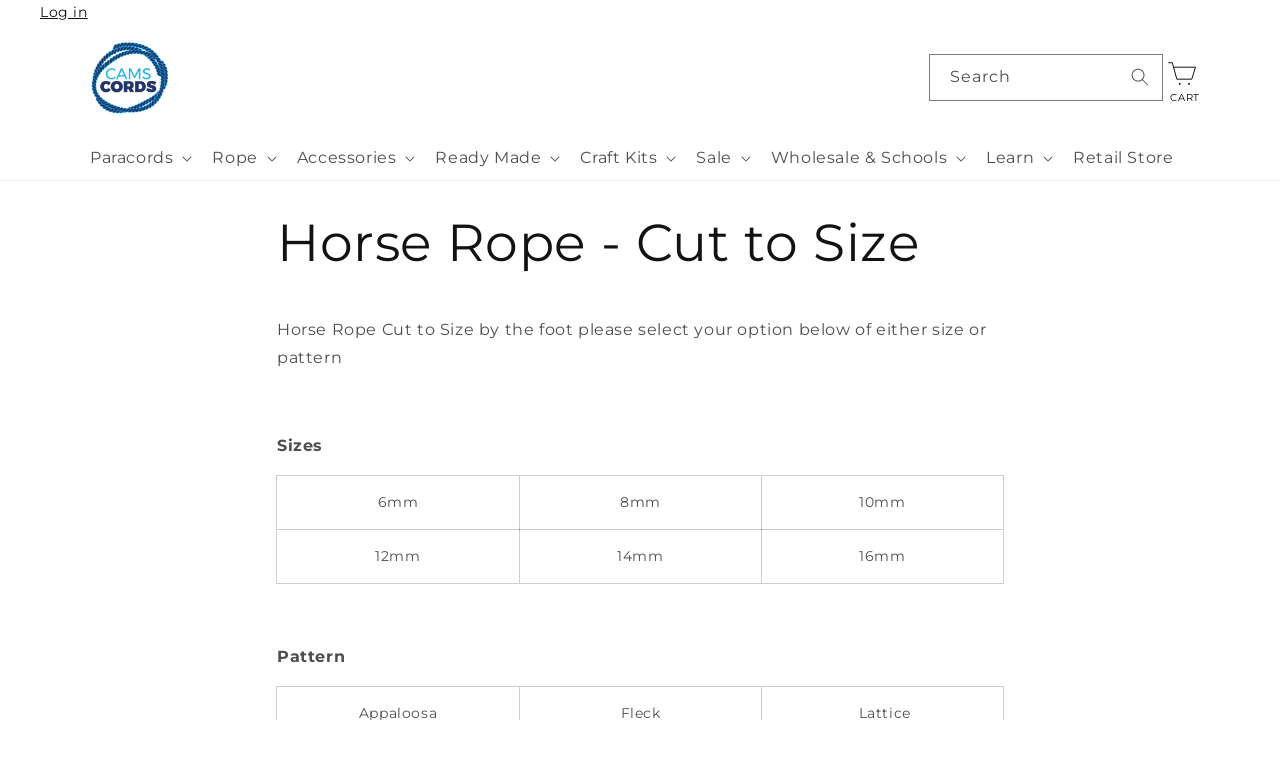

--- FILE ---
content_type: text/css
request_url: https://www.camscords.com.au/cdn/shop/t/36/assets/storeifyapps-formbuilder-styles.aio.min.css?v=31459956215337377321727931534
body_size: 10376
content:
/*
Generated time: February 27, 2024 13:45
This file was created by the app developer. Feel free to contact the original developer with any questions. It was minified (compressed) by AVADA. AVADA do NOT own this script.
*/
@import url(//cdnjs.cloudflare.com/ajax/libs/font-awesome/4.7.0/css/font-awesome.min.css);@import url(//cdnjs.cloudflare.com/ajax/libs/bootstrap-fileinput/4.5.1/css/fileinput.min.css);@import url(//cdnjs.cloudflare.com/ajax/libs/tempusdominus-bootstrap-4/5.0.0-alpha14/css/tempusdominus-bootstrap-4.min.css);@import url(//cdnjs.cloudflare.com/ajax/libs/animate.css/3.5.2/animate.min.css);.storeify-formbuilder-button{display:none}.storeify-required-text{display:inline-block;margin:0;padding-left:5px;color:red}.storeify-formbuilder{padding:25px;max-width:100%;line-height:1.2!important;position:relative}.storeify-formbuilder select{-o-appearance:none!important;-ms-appearance:none!important;-webkit-appearance:none!important;-moz-appearance:none!important;appearance:none!important}.storeify-formbuilder .storeify-title-frm{font-weight:600}.storeify-formbuilder .storeify-notes{font-size:13px}.storeify-formbuilder.storeify-frm-loading{overflow:hidden}.storeify-formbuilder.storeify-frm-loading:after{display:block;content:"";position:absolute;width:100%;height:100%;left:0;top:0;background-color:rgba(255,255,255,.5);background-image:url(https://cf.storeify.app/images/frontend/loading.gif);background-size:32px 32px;background-repeat:no-repeat;background-position:center center;z-index:9}.storeify-formbuilder .storeify-body-frm{margin-top:30px}.storeify-formbuilder .storeify-title-frm{margin-bottom:8px;padding-left:5px;padding-right:5px}.storeify-formbuilder .storeify-sub-title-frm{margin-bottom:5px;padding-left:5px;padding-right:5px}.storeify-formbuilder .storeify-input-control,.storeify-formbuilder .storeify-label-control,.storeify-formbuilder .storeify-submit-btn{font-size:inherit;font-family:inherit}.storeify-formbuilder .storeify-frm-group{display:block;position:relative;width:100%;float:left;margin-bottom:20px;padding-left:5px;padding-right:5px;position:relative}.storeify-formbuilder .storeify-frm-group.storeify-hide{display:none}.storeify-formbuilder .bootstrap-datetimepicker-widget{position:absolute;font-size:13px;min-width:250px!important;margin:0;padding:0}.storeify-formbuilder .bootstrap-datetimepicker-widget table{max-width:100%!important}.storeify-formbuilder .bootstrap-datetimepicker-widget table tr td,.storeify-formbuilder .bootstrap-datetimepicker-widget table tr th{border-left:0!important;border-right:0!important}.storeify-formbuilder .bootstrap-datetimepicker-widget{background:rgba(255,255,255)!important}.storeify-formbuilder .bootstrap-datetimepicker-widget,.storeify-formbuilder .bootstrap-datetimepicker-widget table tr td.active{color:#333!important}.storeify-formbuilder .storeify-label-control{display:block;margin:0 0 7px!important}.storeify-formbuilder .storeify-frm-group .storeify-form-radio,.storeify-formbuilder.storeify-frm-group .storeify-form-check{margin:0 15px 5px 5px}.storeify-formbuilder .storeify-submit-frm{margin:5px 0}.storeify-formbuilder .storeify-input-control{display:block!important;width:100%!important;height:36px;border:1px solid #dedede;background:#fff;padding:0 15px;-webkit-box-shadow:none!important;box-shadow:none!important;outline:0!important;line-height:36px}.storeify-formbuilder .storeify-input-control,.storeify-formbuilder .storeify-label-control,.storeify-formbuilder .storeify-submit-btn{font-size:inherit;font-family:inherit}.storeify-input-control.storeify-text{background:0 0!important;border:0!important}.storeify-formbuilder .storeify-textarea{height:auto!important}.storeify-formbuilder .storeify-label-control{display:block;font-size:inherit;font-family:inherit;margin:0 0 7px!important}.storeify-formbuilder .storeify-submit-btn{background-color:#000;color:#fff;border-radius:5px;font-size:15px;padding:0 35px;margin-top:5px;border:none;font-weight:600;display:inline-block;margin:5px}.storeify-submit-btn.storeify-submit-style-1{border-radius:0!important}.storeify-submit-btn.storeify-submit-style-2{border-radius:.25em!important}.storeify-submit-btn.storeify-submit-style-3{border-radius:30px!important}.storeify-formbuilder .storeify-frm-group .storeify-form-checkbox .storeify-checkbox-label,.storeify-formbuilder .storeify-frm-group .storeify-form-radio .storeify-radio-label{position:relative}.storeify-formbuilder .storeify-frm-group .storeify-form-checkbox.choose_display_1,.storeify-formbuilder.storeify-frm-group .storeify-form-radio.choose_display_1{display:inline-block;padding:5px 5px 0 0}.storeify-formbuilder .storeify-frm-group .storeify-form-checkbox.choose_display_2,.storeify-formbuilder .storeify-frm-group .storeify-form-radio.choose_display_2{display:block;padding:5px 5px 0 10px}.storeify-formbuilder .storeify-frm-group .storeify-checkbox-input,.storeify-formbuilder .storeify-frm-group .storeify-radio-input{position:absolute;visibility:hidden!important;left:0;top:0;width:16px;height:16px;opacity:0!important}.storeify-formbuilder .storeify-frm-group .storeify-checkbox-label,.storeify-formbuilder .storeify-frm-group .storeify-radio-label{display:inline-block;padding:0 2px 0 22px;margin:0;position:relative;line-height:1;cursor:pointer;margin-bottom:5px}.storeify-formbuilder .storeify-frm-group .storeify-checkbox-label:before,.storeify-formbuilder .storeify-frm-group .storeify-radio-label:before{border:1px solid #bfbfbf;content:"";height:16px;width:16px;position:absolute;left:0;top:6px;-webkit-transform:translateY(-50%);transform:translateY(-50%);display:block;box-sizing:border-box;cursor:pointer}.storeify-formbuilder .storeify-frm-group .storeify-radio-label:before{border-radius:50%}.storeify-formbuilder .storeify-frm-group .storeify-checkbox-label:after,.storeify-formbuilder .storeify-frm-group .storeify-radio-label:after{color:#4e4e4e;background-color:transparent;content:"";height:10px;width:10px;opacity:0;position:absolute;-webkit-transition:opacity .2s ease-in-out;transition:opacity .2s ease-in-out;left:4px;top:6px;-webkit-transform:translateY(-50%);transform:translateY(-50%);display:block;cursor:pointer}.storeify-formbuilder .storeify-frm-group .storeify-form-radio .storeify-radio-label:after{height:8px;width:8px;border-radius:50%;cursor:pointer}.storeify-formbuilder .storeify-frm-group .storeify-form-checkbox .storeify-checkbox-label:after{left:3px;cursor:pointer}.storeify-frm-group .storeify-form-checkbox .storeify-checkbox-input:checked~.storeify-checkbox-label:after,.storeify-frm-group .storeify-form-radio .storeify-radio-input:checked~.storeify-radio-label:after{opacity:1!important;background-color:#000}.storeify-body-frm.storeify-input-style-1 .storeify-input-control:not(.storeify-text){-webkit-border-radius:0;-moz-border-radius:0;border-radius:0}.storeify-body-frm.storeify-input-style-2 .storeify-input-control:not(.storeify-text){border-radius:.25em!important}.storeify-body-frm.storeify-input-style-3 .storeify-input-control:not(.storeify-text){border-radius:18px!important}.storeify-body-frm.storeify-input-style-4 .storeify-input-control:not(.storeify-text){border-top:0!important;border-left:0!important;border-right:0!important;padding:0 15px 0 5px!important}.storeify-body-frm.storeify-input-style-4.storeify-display-icon .storeify-input-control:not(.storeify-text){padding-left:35px!important}.storeify-body-frm.storeify-input-style-4 .storeify-input-control.storeify-select{padding-left:35px!important}.storeify-text-align-1{text-align:left}.storeify-text-align-2{text-align:center}.storeify-text-align-3{text-align:right}.storeify-btn-trigger-popup{position:fixed;z-index:99999;display:inline-block;line-height:1!important;border-radius:5px 5px 0 0;position:fixed;padding:8px 30px;border:none;font-weight:600}.storeify-btn-trigger-popup *{display:inline-block;vertical-align:middle}.storeify-btn-trigger-popup .fa{margin-left:0}.storeify-select-arrow{right:12px;top:50%;width:0;height:10px;border-left:5px solid transparent;border-right:5px solid transparent;border-top:5px solid #000;border-top-color:#000;display:inline;position:absolute}.storeify-div-select{display:block;width:100%;position:relative}.storeify-formbuilder .storeify-div-input{display:block;width:100%;position:relative}.storeify-formbuilder .storeify-div-input label.error,.storeify-input-file label.error{position:absolute;top:100%;z-index:5;display:none;max-width:100%;padding:3px 5px;margin-top:-1px;line-height:1;color:#fff;background-color:rgba(220,53,69,.8);border-radius:2px;text-transform:none;font-size:13px!important;font-weight:400!important;font-style:initial}.storeify-input-file label.error{position:relative;width:max-content}.storeify-formbuilder .storeify-div-input label.error::after,.storeify-input-file label.error::after{content:"";position:absolute;bottom:100%;left:8%;margin-left:-5px;border-width:5px;border-style:solid;border-color:transparent transparent rgba(220,53,69,.8) transparent}.storeify-formbuilder .storeify-display-icon .storeify-input-control{padding-left:35px}.storeify-formbuilder .storeify-display-icon .storeify-field-icon{font-size:14px;line-height:1;left:14px;top:50%;margin-top:-7px;position:absolute}.storeify-formbuilder .storeify-display-icon .storeify-div-input-type-textarea .storeify-field-icon{top:21px}.storeify-input-control.storeify-textarea{line-height:1.2;padding-top:10px}.storeify-formbuilder .storeify-frm-group .storeify-form-check.choose_display_1,.storeify-formbuilder .storeify-frm-group .storeify-form-radio.choose_display_1{display:inline-block}.storeify-form-preview .storeify-frm-group .storeify-form-radio.choose_display_2,.storeify-formbuilder .storeify-frm-group .storeify-form-check.choose_display_2{display:block}.storeify-formbuilder .storeify-col-2{width:50%;float:left}.storeify-formbuilder .storeify-col-3{width:33.333333%;float:left}.storeify-frm-close{font-size:30px;width:32px;height:32px;position:absolute;right:5px;top:5px;color:#000;cursor:pointer}/*!light-modal v1.1.0: A new lightweight css modal.
(c) 2017
MIT License
git+https://github.com/hunzaboy/Light-Modal.git*/.storeify-light-modal{display:none;position:fixed;background:0 0;top:0;bottom:0;left:0;-ms-flex-align:center;align-items:center;-ms-flex-pack:center;justify-content:center;right:0;z-index:9000;transition:background 1s;font-size:16px;visibility:hidden;overflow:auto;height:100%;scrollbar-color:#ccc transparent;scrollbar-width:thin}.storeify-light-modal::-webkit-scrollbar{width:5px}.storeify-light-modal::-webkit-scrollbar-track{background:#ccc}.storeify-light-moda::-webkit-scrollbar-thumb{background:#ccc}.storeify-light-modal::-webkit-scrollbar-thumb:hover{background:#555}.storeify-light-modal-content{background:0 0;width:640px;position:relative;max-height:100%;display:-ms-flexbox;display:flex;-ms-flex-direction:column;flex-direction:column}.storeify-light-modal-content.large-content{width:780px}.storeify-light-modal.target{background-color:rgba(0,0,0,.3);background-image:-moz-radial-gradient(rgba(0,0,0,.4),rgba(0,0,0,.9));background-image:-webkit-radial-gradient(rgba(0,0,0,.4),rgba(0,0,0,.9));background-image:-o-radial-gradient(rgba(0,0,0,.4),rgba(0,0,0,.9));background-image:radial-gradient(rgba(0,0,0,.4),rgba(0,0,0,.9));display:-ms-flexbox;display:flex;visibility:visible}@media(max-width:767px){.storeify-light-modal.target .storeify-light-modal-content{width:90%}.storeify-light-modal-content{padding-top:5%}}@supports(display:flex){@media(max-width:767px){.storeify-light-modal.target .storeify-light-modal-content{width:640px}}}.storeify-animated{animation-duration:1s;animation-fill-mode:both}.storeify-animated.infinite{animation-iteration-count:infinite}.storeify-animated.delay-1s{animation-delay:1s}.storeify-animated.delay-2s{animation-delay:2s}.storeify-animated.delay-3s{animation-delay:3s}.storeify-animated.delay-4s{animation-delay:4s}.storeify-animated.delay-5s{animation-delay:5s}.storeify-animated.fast{animation-duration:.8s}.storeify-animated.faster{animation-duration:.5s}.storeify-animated.slow{animation-duration:2s}.storeify-animated.slower{animation-duration:3s}@media(print),(prefers-reduced-motion:reduce){.storeify-animated{animation-duration:1ms!important;transition-duration:1ms!important;animation-iteration-count:1!important}}@keyframes storeifyfadeInDown{from{opacity:0;transform:translate3d(0,-100%,0)}to{opacity:1;transform:translate3d(0,0,0)}}.storeifyfadeInDown{animation-name:fadeInDown}.storeify-body-frm.wizard,.storeify-body-frm.wizard*{-webkit-box-sizing:border-box;box-sizing:border-box}.storeify-body-frm.wizard .current-info{display:none}.storeify-body-frm.wizard::after{-webkit-box-sizing:border-box;box-sizing:border-box}.storeify-body-frm.wizard::before{-webkit-box-sizing:border-box;box-sizing:border-box}.storeify-body-frm.wizard .steps ul{-webkit-box-flex:0;-webkit-flex:0 0 100%;-ms-flex:0 0 100%;flex:0 0 100%;-webkit-justify-content:space-around;-ms-flex-pack:distribute;justify-content:space-around;display:-webkit-box;display:-webkit-flex;display:-ms-flexbox;display:flex;padding-top:20px;padding-bottom:20px;margin:0}.storeify-body-frm.wizard .steps ul li{width:100%;position:relative;display:-webkit-box;display:-webkit-flex;display:-ms-flexbox;display:flex;-webkit-flex-wrap:wrap;-ms-flex-wrap:wrap;flex-wrap:wrap;-webkit-box-pack:center;-webkit-justify-content:center;-ms-flex-pack:center;justify-content:center}.storeify-body-frm.wizard .steps ul li a{text-align:center;width:100%;border:0}.storeify-body-frm.wizard .steps ul li:after{content:'';width:100%;height:2px;background:#eaeaea;position:absolute;right:-50%;top:11px;z-index:1}.storeify-body-frm.wizard .steps ul li.last:after{display:none}.storeify-body-frm.wizard .steps ul li.done:after{background:#39c0ba}.storeify-body-frm.wizard .steps ul li.done:after{width:100%;-webkit-transition:.2s linear;-o-transition:.2s linear;transition:.2s linear}.storeify-body-frm.wizard .steps ul li .storeify-dot{height:20px;width:20px;-webkit-border-radius:20px;border-radius:20px;display:inline-block;position:relative;top:.125em;z-index:2;margin:auto;border:1px solid}.storeify-body-frm.wizard .steps ul li .storeify-dot:before{content:'';position:absolute;top:-1px;left:-1px;width:20px;height:20px;-webkit-transform:scale(.75);-ms-transform:scale(.75);transform:scale(.75);-webkit-border-radius:20px;border-radius:20px}.storeify-body-frm.wizard .steps ul li .storeify-label{font-size:12px;display:block;margin:0;text-align:center;-webkit-box-flex:0;-webkit-flex:0 0 100%;-ms-flex:0 0 100%;flex:0 0 100%;margin-top:.5em;margin-bottom:.5em}.frm-storeify-submit-style-1 .actions>ul a{border-radius:0!important}.frm-storeify-submit-style-2 .actions>ul a{border-radius:.25em!important}.frm-storeify-submit-style-3 .actions>ul a{border-radius:30px!important}.storeify-body-frm.wizard>.actions{position:relative;display:block;text-align:right;width:100%;clear:both}.storeify-body-frm.wizard>.actions>ul{display:inline-block;text-align:right}.storeify-body-frm.wizard>.actions>ul li{display:inline-block}.storeify-body-frm.wizard>.actions>ul li.disabled{display:none}.storeify-body-frm.wizard>.actions>ul a{background-color:#000;color:#fff;border-radius:5px;font-size:15px;padding:0 35px;margin-top:5px;border:none;font-weight:600;display:inline-block;margin:5px;font-family:inherit}.storeify-body-frm.wizard .steps ul li:before{border-color:#eaeaea}.storeify-body-frm.wizard .steps ul li .storeify-dot{border-color:#eaeaea;background-color:#eaeaea}.storeify-body-frm.wizard .steps ul li:after{border-color:#eaeaea}.storeify-body-frm.wizard .steps ul li.current .storeify-dot{border-color:#39c0ba}.storeify-body-frm.wizard .steps ul li.current .storeify-dot:before{background-color:#eaeaea}.storeify-body-frm.wizard .steps ul li.done:after{border-color:#39c0ba}.storeify-body-frm.wizard .steps ul li.done .storeify-dot{border-color:#39c0ba}.storeify-body-frm.wizard .steps ul li.done .storeify-dot:before{background-color:#39c0ba}.storeify-body-frm.wizard .steps ul li.done[aria-selected=false] .storeify-dot:before{background-color:#eaeaea!important}.storeify-body-frm.wizard .steps ul li.skipped:after{border-color:#ffc107}.storeify-body-frm.wizard .steps ul li.skipped .storeify-dot{border-color:#ffc107}.storeify-body-frm.wizard .steps ul li.skipped .storeify-dot:before{background-color:#ffc107}.storeify-body-frm.wizard .storeify-step.title{display:none}.btn-ctf-attach.btn-file{cursor:pointer}.storeify-bubble-modal .storeify-light-modal-content{z-index:2147483000;position:fixed;min-height:250px;max-height:90%;opacity:1;opacity:0;visibility:hidden;-webkit-transition:opacity .3s ease-out,-webkit-transform .25s ease;transition:opacity .3s ease-out,-webkit-transform .25s ease;transition:opacity .3s ease-out,transform .25s ease;transition:opacity .3s ease-out,transform .25s ease,-webkit-transform .25s ease;-webkit-transform:translateY(30px);transform:translateY(30px)}.storeify-bubble-modal.target .storeify-light-modal-content{opacity:1;visibility:visible;-webkit-transform:translate(0);transform:translate(0);display:block;overflow-y:auto}.storeify-bubble-modal.bubble-modal-1 .storeify-light-modal-content{right:27px;bottom:45px}.storeify-bubble-modal.bubble-modal-2 .storeify-light-modal-content{left:27px;bottom:45px}.storeify-bubble-modal.bubble-modal-3 .storeify-light-modal-content{right:35px;bottom:100px}.storeify-bubble-modal.bubble-modal-4 .storeify-light-modal-content{left:35px;bottom:100px}.storeify-bubble-modal.target .storeify-light-modal-content .storeify-formbuilder{width:100%;float:left}.storeify-formbuilder.info_box_enabled{padding:0;display:flex}.storeify-formbuilder.info_box_enabled .storeifyapps-form,.storeify-formbuilder.info_box_enabled .storeifyapps-info{padding-top:25px;padding-bottom:15px}@media screen and (max-width:700px){.storeify-bubble-modal.bubble-modal-1 .storeify-light-modal-content,.storeify-bubble-modal.bubble-modal-2 .storeify-light-modal-content,.storeify-bubble-modal.bubble-modal-3 .storeify-light-modal-content,.storeify-bubble-modal.bubble-modal-4 .storeify-light-modal-content{left:10px;right:10px;bottom:25px;width:auto}.storeify-formbuilder,.storeifyapps-form{padding:5px!important}}.info-box-style-1,.info-box-style-1 .storeifyapps-info{box-shadow:-2px 2px 20px 0 rgba(0,0,0,.3);-webkit-box-shadow:-2px 2px 20px 0 rgba(0,0,0,.3);-moz-box-shadow:-2px 2px 20px 0 rgba(0,0,0,.3)}.info_box_customhtml{margin:0 -20px}.info_box_customhtml iframe{max-width:100%;max-height:100%;width:100%;height:250px!important}.storeify-btn-trigger-popup.storeify-btn-style-1{transform:none!important;width:60px;height:60px;border-radius:50%;line-height:55px!important;padding:0;text-align:center}.storeify-btn-trigger-popup.storeify-btn-style-1 .bnt-widget-label{display:none}.storeify-btn-trigger-popup.storeify-btn-style-1 .fa{margin:0}.storeify-btn-trigger-popup.storeify-btn-style-1.storeify-btn-position-4{margin-left:5px}.storeify-btn-trigger-popup.storeify-btn-style-1.storeify-btn-position-3{margin-right:5px}.storeify-btn-trigger-popup.storeify-btn-style-1.storeify-btn-position-2{left:20px;bottom:20px}.storeify-btn-trigger-popup.storeify-btn-style-1.storeify-btn-position-1{right:20px;bottom:20px}@media screen and (max-width:540px){.storeify-body-frm .steps ul li .storeify-label{display:none!important}.storeify-formbuilder .storeify-col-2{width:100%}}.storeify-formbuilder-view .bootstrap-datetimepicker-widget{z-index:99}.storeify-formbuilder-view .bootstrap-datetimepicker-widget .list-unstyled{list-style:none}.storeify-formbuilder-view .bootstrap-datetimepicker-widget .collapse{display:none}.storeify-formbuilder-view .bootstrap-datetimepicker-widget .collapse.in,.storeify-formbuilder-view .bootstrap-datetimepicker-widget .collapse.show{display:block}.storeify-btn-trigger-popup .fa,.storeify-formbuilder .fa{font-family:FontAwesome!important;font-weight:400}.storeify-frm-group .file-input{opacity:1!important}.storeify-formbuilder .txt1{font-size:18px;line-height:1.2;color:#fff}.storeify-formbuilder .txt2{font-size:15px;line-height:1.6;color:#999}.storeify-formbuilder .txt3{font-size:15px;line-height:1.6;color:#00ad5f;word-break:break-word}.storeify-formbuilder .size1{width:355px;max-width:100%}.storeify-formbuilder .size2{width:calc(100% - 43px)}.storeify-formbuilder .bg1{background:#3b5998!important}.storeify-formbuilder .bg2{background:#1da1f2!important}.storeify-formbuilder .bg3{background:#cd201f!important}.container-contact-newtemplate01{width:100%;display:-webkit-box;display:-webkit-flex;display:-moz-box;display:-ms-flexbox;display:flex;flex-wrap:wrap;justify-content:center;align-items:center;background:#f2f2f2}.wrap-contact-newtemplate01{width:100%;background:#fff;overflow:hidden;display:-webkit-flex;display:-moz-box;display:-ms-flexbox;display:flex;flex-wrap:wrap;align-items:stretch;flex-direction:row-reverse}.contact-newtemplate01-more{display:block;background-repeat:no-repeat;background-size:cover;background-position:center;position:relative;z-index:1}.contact-newtemplate01-more::before{content:"";display:block;position:absolute;z-index:-1;width:100%;height:100%;top:0;left:0}.contact-newtemplate01-form{width:560px;display:block}.contact-newtemplate01-form-title{width:100%;display:block;font-size:30px;color:#333;line-height:1.2;text-align:center;padding-bottom:48px}.wrap-input-newtemplate01{width:100%;position:relative;border-radius:10px;margin-bottom:20px}.label-input-newtemplate01{font-family:Montserrat-SemiBold;font-size:11px;color:#666;line-height:1.2;text-transform:uppercase;padding:15px 0 2px 24px}.input-newtemplate01{display:block;width:100%;background:0 0;font-size:18px;color:#404b46;line-height:1.2;padding:0 26px}input.input-newtemplate01{height:48px}textarea.input-newtemplate01{min-height:130px;padding-top:14px;padding-bottom:15px}.focus-input-newtemplate01{position:absolute;display:block;width:calc(100% + 2px);height:calc(100% + 2px);top:-1px;left:-1px;pointer-events:none;border:1px solid #6675df;border-radius:10px;visibility:hidden;opacity:0;-webkit-transition:all .4s;-o-transition:all .4s;-moz-transition:all .4s;transition:all .4s;-webkit-transform:scaleX(1.1) scaleY(1.3);-moz-transform:scaleX(1.1) scaleY(1.3);-ms-transform:scaleX(1.1) scaleY(1.3);-o-transform:scaleX(1.1) scaleY(1.3);transform:scaleX(1.1) scaleY(1.3)}.input-newtemplate01:focus+.focus-input-newtemplate01{visibility:visible;opacity:1;-webkit-transform:scale(1);-moz-transform:scale(1);-ms-transform:scale(1);-o-transform:scale(1);transform:scale(1)}.eff-focus-selection{visibility:visible;opacity:1;-webkit-transform:scale(1);-moz-transform:scale(1);-ms-transform:scale(1);-o-transform:scale(1);transform:scale(1)}.container-contact-newtemplate01-form-btn{width:100%;display:-webkit-box;display:-webkit-flex;display:-moz-box;display:-ms-flexbox;display:flex;flex-wrap:wrap;justify-content:center;padding-top:10px}.contact-newtemplate01-form-btn{display:-webkit-box;display:-webkit-flex;display:-moz-box;display:-ms-flexbox;display:flex;justify-content:center;align-items:center;padding:0 20px;width:100%;height:50px;border-radius:10px;background:#6675df;font-size:12px;color:#fff;line-height:1.2;text-transform:uppercase;letter-spacing:1px;-webkit-transition:all .4s;-o-transition:all .4s;-moz-transition:all .4s;transition:all .4s}.contact-newtemplate01-form-btn:hover{background:#404b46}@media(max-width:992px){.contact-newtemplate01-form{width:50%!important}.contact-newtemplate01-more{width:50%!important}}@media(max-width:768px){#ndnapp-contactform-wrapper .modal-content{padding:0!important}.contact-newtemplate01-form,.contact-newtemplate01-more{width:100%!important}}@media(max-width:576px){.contact-newtemplate01-form,.contact-newtemplate01-more{width:100%!important}}.storeify-formbuilder .validate-input{position:relative}.storeify-formbuilder .alert-validate::before{content:attr(data-validate);position:absolute;max-width:70%;background-color:#fff;border:1px solid #c80000;border-radius:2px;padding:4px 25px 4px 10px;top:50%;-webkit-transform:translateY(-50%);-moz-transform:translateY(-50%);-ms-transform:translateY(-50%);-o-transform:translateY(-50%);transform:translateY(-50%);right:2px;pointer-events:none;font-family:Poppins-Regular;color:#c80000;font-size:13px;line-height:1.4;text-align:left;visibility:hidden;opacity:0;-webkit-transition:opacity .4s;-o-transition:opacity .4s;-moz-transition:opacity .4s;transition:opacity .4s}.storeify-formbuilder .alert-validate::after{content:"\f12a";font-family:FontAwesome;display:block;position:absolute;color:#c80000;font-size:16px;top:50%;-webkit-transform:translateY(-50%);-moz-transform:translateY(-50%);-ms-transform:translateY(-50%);-o-transform:translateY(-50%);transform:translateY(-50%);right:8px}.storeify-formbuilder .alert-validate:hover:before{visibility:visible;opacity:1}@media(max-width:992px){.storeify-formbuilder .alert-validate::before{visibility:visible;opacity:1}}.contact-newtemplate01-form-social{padding-top:100px}.contact-newtemplate01-form-social-item{width:36px;height:36px;font-size:18px;color:#fff;border-radius:50%}.contact-newtemplate01-form-social-item:hover{background:#404b46;color:#fff}.storeify-formbuilder .select2-container{display:block;max-width:100%!important;width:auto!important}.storeify-formbuilder .select2-container .select2-selection--single{display:-webkit-box;display:-webkit-flex;display:-moz-box;display:-ms-flexbox;display:flex;align-items:center;background-color:transparent;border:none;height:34px;border:1px solid #bbc1c9;outline:0;position:relative}.storeify-formbuilder .select2-container .select2-selection--single .select2-selection__rendered{font-size:18px;color:#404b46;line-height:1.2;padding-left:26px;background-color:transparent}.storeify-formbuilder .select2-container--default .select2-selection--single .select2-selection__arrow{width:20px;height:100%;top:45%;transform:translateY(-50%);right:19px;display:-webkit-box;display:-webkit-flex;display:-moz-box;display:-ms-flexbox;display:flex;align-items:center;justify-content:center}.storeify-formbuilder .select2-container--default .select2-selection--single .select2-selection__arrow b{border-top-color:#404b46}.storeify-formbuilder .select2-container--default.select2-container--open .select2-selection--single .select2-selection__arrow b{border-bottom-color:#404b46}.storeify-formbuilder .select2-container--open .select2-dropdown{z-index:1251;width:calc(100% + 2px);border:0 solid transparent;border-radius:10px;overflow:hidden;background-color:#fff;left:-2px;box-shadow:0 3px 10px 0 rgba(0,0,0,.2);-moz-box-shadow:0 3px 10px 0 rgba(0,0,0,.2);-webkit-box-shadow:0 3px 10px 0 rgba(0,0,0,.2);-o-box-shadow:0 3px 10px 0 rgba(0,0,0,.2);-ms-box-shadow:0 3px 10px 0 rgba(0,0,0,.2)}.storeify-formbuilder .select2-dropdown--above{top:-34px}.storeify-formbuilder .select2-dropdown--below{top:2px}.storeify-formbuilder .select2-container .select2-results__option[aria-selected]{padding-top:14px;padding-bottom:14px;padding-left:26px}.storeify-formbuilder .select2-container .select2-results__option[aria-selected=true]{background:#6675df;color:#fff}.storeify-formbuilder .select2-container .select2-results__option--highlighted[aria-selected]{background:#6675df;color:#fff}.storeify-formbuilder .select2-results__options{font-size:18px;color:#404b46;line-height:1.2}.storeify-formbuilder .select2-search--dropdown .select2-search__field{border:1px solid #aaa;outline:0;font-size:18px;color:#404b46;line-height:1.2}.storeify-formbuilder .wrap-input-newtemplate01 .dropDownSelect2 .select2-container--open{width:100%!important}.storeify-formbuilder .wrap-input-newtemplate01 .dropDownSelect2 .select2-dropdown{width:calc(100% + 2px)!important}.storeify-formbuilder .fs-1{font-size:1px}.storeify-formbuilder .fs-2{font-size:2px}.storeify-formbuilder .fs-3{font-size:3px}.storeify-formbuilder .fs-4{font-size:4px}.storeify-formbuilder .fs-5{font-size:5px}.storeify-formbuilder .fs-6{font-size:6px}.storeify-formbuilder .fs-7{font-size:7px}.storeify-formbuilder .fs-8{font-size:8px}.storeify-formbuilder .fs-9{font-size:9px}.storeify-formbuilder .fs-10{font-size:10px}.storeify-formbuilder .fs-11{font-size:11px}.storeify-formbuilder .fs-12{font-size:12px}.storeify-formbuilder .fs-13{font-size:13px}.storeify-formbuilder .fs-14{font-size:14px}.storeify-formbuilder .fs-15{font-size:15px}.storeify-formbuilder .fs-16{font-size:16px}.storeify-formbuilder .fs-17{font-size:17px}.storeify-formbuilder .fs-18{font-size:18px}.storeify-formbuilder .fs-19{font-size:19px}.storeify-formbuilder .fs-20{font-size:20px}.storeify-formbuilder .fs-21{font-size:21px}.storeify-formbuilder .fs-22{font-size:22px}.storeify-formbuilder .fs-23{font-size:23px}.storeify-formbuilder .fs-24{font-size:24px}.storeify-formbuilder .fs-25{font-size:25px}.storeify-formbuilder .fs-26{font-size:26px}.storeify-formbuilder .fs-27{font-size:27px}.storeify-formbuilder .fs-28{font-size:28px}.storeify-formbuilder .fs-29{font-size:29px}.storeify-formbuilder .fs-30{font-size:30px}.storeify-formbuilder .fs-31{font-size:31px}.storeify-formbuilder .fs-32{font-size:32px}.storeify-formbuilder .fs-33{font-size:33px}.storeify-formbuilder .fs-34{font-size:34px}.storeify-formbuilder .fs-35{font-size:35px}.storeify-formbuilder .fs-36{font-size:36px}.storeify-formbuilder .fs-37{font-size:37px}.storeify-formbuilder .fs-38{font-size:38px}.storeify-formbuilder .fs-39{font-size:39px}.storeify-formbuilder .fs-40{font-size:40px}.storeify-formbuilder .fs-41{font-size:41px}.storeify-formbuilder .fs-42{font-size:42px}.storeify-formbuilder .fs-43{font-size:43px}.storeify-formbuilder .fs-44{font-size:44px}.storeify-formbuilder .fs-45{font-size:45px}.storeify-formbuilder .fs-46{font-size:46px}.storeify-formbuilder .fs-47{font-size:47px}.storeify-formbuilder .fs-48{font-size:48px}.storeify-formbuilder .fs-49{font-size:49px}.storeify-formbuilder .fs-50{font-size:50px}.storeify-formbuilder .fs-51{font-size:51px}.storeify-formbuilder .fs-52{font-size:52px}.storeify-formbuilder .fs-53{font-size:53px}.storeify-formbuilder .fs-54{font-size:54px}.storeify-formbuilder .fs-55{font-size:55px}.storeify-formbuilder .fs-56{font-size:56px}.storeify-formbuilder .fs-57{font-size:57px}.storeify-formbuilder .fs-58{font-size:58px}.storeify-formbuilder .fs-59{font-size:59px}.storeify-formbuilder .fs-60{font-size:60px}.storeify-formbuilder .fs-61{font-size:61px}.storeify-formbuilder .fs-62{font-size:62px}.storeify-formbuilder .fs-63{font-size:63px}.storeify-formbuilder .fs-64{font-size:64px}.storeify-formbuilder .fs-65{font-size:65px}.storeify-formbuilder .fs-66{font-size:66px}.storeify-formbuilder .fs-67{font-size:67px}.storeify-formbuilder .fs-68{font-size:68px}.storeify-formbuilder .fs-69{font-size:69px}.storeify-formbuilder .fs-70{font-size:70px}.storeify-formbuilder .fs-71{font-size:71px}.storeify-formbuilder .fs-72{font-size:72px}.storeify-formbuilder .fs-73{font-size:73px}.storeify-formbuilder .fs-74{font-size:74px}.storeify-formbuilder .fs-75{font-size:75px}.storeify-formbuilder .fs-76{font-size:76px}.storeify-formbuilder .fs-77{font-size:77px}.storeify-formbuilder .fs-78{font-size:78px}.storeify-formbuilder .fs-79{font-size:79px}.storeify-formbuilder .fs-80{font-size:80px}.storeify-formbuilder .fs-81{font-size:81px}.storeify-formbuilder .fs-82{font-size:82px}.storeify-formbuilder .fs-83{font-size:83px}.storeify-formbuilder .fs-84{font-size:84px}.storeify-formbuilder .fs-85{font-size:85px}.storeify-formbuilder .fs-86{font-size:86px}.storeify-formbuilder .fs-87{font-size:87px}.storeify-formbuilder .fs-88{font-size:88px}.storeify-formbuilder .fs-89{font-size:89px}.storeify-formbuilder .fs-90{font-size:90px}.storeify-formbuilder .fs-91{font-size:91px}.storeify-formbuilder .fs-92{font-size:92px}.storeify-formbuilder .fs-93{font-size:93px}.storeify-formbuilder .fs-94{font-size:94px}.storeify-formbuilder .fs-95{font-size:95px}.storeify-formbuilder .fs-96{font-size:96px}.storeify-formbuilder .fs-97{font-size:97px}.storeify-formbuilder .fs-98{font-size:98px}.storeify-formbuilder .fs-99{font-size:99px}.storeify-formbuilder .fs-100{font-size:100px}.storeify-formbuilder .fs-101{font-size:101px}.storeify-formbuilder .fs-102{font-size:102px}.storeify-formbuilder .fs-103{font-size:103px}.storeify-formbuilder .fs-104{font-size:104px}.storeify-formbuilder .fs-105{font-size:105px}.storeify-formbuilder .fs-106{font-size:106px}.storeify-formbuilder .fs-107{font-size:107px}.storeify-formbuilder .fs-108{font-size:108px}.storeify-formbuilder .fs-109{font-size:109px}.storeify-formbuilder .fs-110{font-size:110px}.storeify-formbuilder .fs-111{font-size:111px}.storeify-formbuilder .fs-112{font-size:112px}.storeify-formbuilder .fs-113{font-size:113px}.storeify-formbuilder .fs-114{font-size:114px}.storeify-formbuilder .fs-115{font-size:115px}.storeify-formbuilder .fs-116{font-size:116px}.storeify-formbuilder .fs-117{font-size:117px}.storeify-formbuilder .fs-118{font-size:118px}.storeify-formbuilder .fs-119{font-size:119px}.storeify-formbuilder .fs-120{font-size:120px}.storeify-formbuilder .fs-121{font-size:121px}.storeify-formbuilder .fs-122{font-size:122px}.storeify-formbuilder .fs-123{font-size:123px}.storeify-formbuilder .fs-124{font-size:124px}.storeify-formbuilder .fs-125{font-size:125px}.storeify-formbuilder .fs-126{font-size:126px}.storeify-formbuilder .fs-127{font-size:127px}.storeify-formbuilder .fs-128{font-size:128px}.storeify-formbuilder .fs-129{font-size:129px}.storeify-formbuilder .fs-130{font-size:130px}.storeify-formbuilder .fs-131{font-size:131px}.storeify-formbuilder .fs-132{font-size:132px}.storeify-formbuilder .fs-133{font-size:133px}.storeify-formbuilder .fs-134{font-size:134px}.storeify-formbuilder .fs-135{font-size:135px}.storeify-formbuilder .fs-136{font-size:136px}.storeify-formbuilder .fs-137{font-size:137px}.storeify-formbuilder .fs-138{font-size:138px}.storeify-formbuilder .fs-139{font-size:139px}.storeify-formbuilder .fs-140{font-size:140px}.storeify-formbuilder .fs-141{font-size:141px}.storeify-formbuilder .fs-142{font-size:142px}.storeify-formbuilder .fs-143{font-size:143px}.storeify-formbuilder .fs-144{font-size:144px}.storeify-formbuilder .fs-145{font-size:145px}.storeify-formbuilder .fs-146{font-size:146px}.storeify-formbuilder .fs-147{font-size:147px}.storeify-formbuilder .fs-148{font-size:148px}.storeify-formbuilder .fs-149{font-size:149px}.storeify-formbuilder .fs-150{font-size:150px}.storeify-formbuilder .fs-151{font-size:151px}.storeify-formbuilder .fs-152{font-size:152px}.storeify-formbuilder .fs-153{font-size:153px}.storeify-formbuilder .fs-154{font-size:154px}.storeify-formbuilder .fs-155{font-size:155px}.storeify-formbuilder .fs-156{font-size:156px}.storeify-formbuilder .fs-157{font-size:157px}.storeify-formbuilder .fs-158{font-size:158px}.storeify-formbuilder .fs-159{font-size:159px}.storeify-formbuilder .fs-160{font-size:160px}.storeify-formbuilder .fs-161{font-size:161px}.storeify-formbuilder .fs-162{font-size:162px}.storeify-formbuilder .fs-163{font-size:163px}.storeify-formbuilder .fs-164{font-size:164px}.storeify-formbuilder .fs-165{font-size:165px}.storeify-formbuilder .fs-166{font-size:166px}.storeify-formbuilder .fs-167{font-size:167px}.storeify-formbuilder .fs-168{font-size:168px}.storeify-formbuilder .fs-169{font-size:169px}.storeify-formbuilder .fs-170{font-size:170px}.storeify-formbuilder .fs-171{font-size:171px}.storeify-formbuilder .fs-172{font-size:172px}.storeify-formbuilder .fs-173{font-size:173px}.storeify-formbuilder .fs-174{font-size:174px}.storeify-formbuilder .fs-175{font-size:175px}.storeify-formbuilder .fs-176{font-size:176px}.storeify-formbuilder .fs-177{font-size:177px}.storeify-formbuilder .fs-178{font-size:178px}.storeify-formbuilder .fs-179{font-size:179px}.storeify-formbuilder .fs-180{font-size:180px}.storeify-formbuilder .fs-181{font-size:181px}.storeify-formbuilder .fs-182{font-size:182px}.storeify-formbuilder .fs-183{font-size:183px}.storeify-formbuilder .fs-184{font-size:184px}.storeify-formbuilder .fs-185{font-size:185px}.storeify-formbuilder .fs-186{font-size:186px}.storeify-formbuilder .fs-187{font-size:187px}.storeify-formbuilder .fs-188{font-size:188px}.storeify-formbuilder .fs-189{font-size:189px}.storeify-formbuilder .fs-190{font-size:190px}.storeify-formbuilder .fs-191{font-size:191px}.storeify-formbuilder .fs-192{font-size:192px}.storeify-formbuilder .fs-193{font-size:193px}.storeify-formbuilder .fs-194{font-size:194px}.storeify-formbuilder .fs-195{font-size:195px}.storeify-formbuilder .fs-196{font-size:196px}.storeify-formbuilder .fs-197{font-size:197px}.storeify-formbuilder .fs-198{font-size:198px}.storeify-formbuilder .fs-199{font-size:199px}.storeify-formbuilder .fs-200{font-size:200px}.storeify-formbuilder .p-t-0{padding-top:0}.storeify-formbuilder .p-t-1{padding-top:1px}.storeify-formbuilder .p-t-2{padding-top:2px}.storeify-formbuilder .p-t-3{padding-top:3px}.storeify-formbuilder .p-t-4{padding-top:4px}.storeify-formbuilder .p-t-5{padding-top:5px}.storeify-formbuilder .p-t-6{padding-top:6px}.storeify-formbuilder .p-t-7{padding-top:7px}.storeify-formbuilder .p-t-8{padding-top:8px}.storeify-formbuilder .p-t-9{padding-top:9px}.storeify-formbuilder .p-t-10{padding-top:10px}.storeify-formbuilder .p-t-11{padding-top:11px}.storeify-formbuilder .p-t-12{padding-top:12px}.storeify-formbuilder .p-t-13{padding-top:13px}.storeify-formbuilder .p-t-14{padding-top:14px}.storeify-formbuilder .p-t-15{padding-top:15px}.storeify-formbuilder .p-t-16{padding-top:16px}.storeify-formbuilder .p-t-17{padding-top:17px}.storeify-formbuilder .p-t-18{padding-top:18px}.storeify-formbuilder .p-t-19{padding-top:19px}.storeify-formbuilder .p-t-20{padding-top:20px}.storeify-formbuilder .p-t-21{padding-top:21px}.storeify-formbuilder .p-t-22{padding-top:22px}.storeify-formbuilder .p-t-23{padding-top:23px}.storeify-formbuilder .p-t-24{padding-top:24px}.storeify-formbuilder .p-t-25{padding-top:25px}.storeify-formbuilder .p-t-26{padding-top:26px}.storeify-formbuilder .p-t-27{padding-top:27px}.storeify-formbuilder .p-t-28{padding-top:28px}.storeify-formbuilder .p-t-29{padding-top:29px}.storeify-formbuilder .p-t-30{padding-top:30px}.storeify-formbuilder .p-t-31{padding-top:31px}.storeify-formbuilder .p-t-32{padding-top:32px}.storeify-formbuilder .p-t-33{padding-top:33px}.storeify-formbuilder .p-t-34{padding-top:34px}.storeify-formbuilder .p-t-35{padding-top:35px}.storeify-formbuilder .p-t-36{padding-top:36px}.storeify-formbuilder .p-t-37{padding-top:37px}.storeify-formbuilder .p-t-38{padding-top:38px}.storeify-formbuilder .p-t-39{padding-top:39px}.storeify-formbuilder .p-t-40{padding-top:40px}.storeify-formbuilder .p-t-41{padding-top:41px}.storeify-formbuilder .p-t-42{padding-top:42px}.storeify-formbuilder .p-t-43{padding-top:43px}.storeify-formbuilder .p-t-44{padding-top:44px}.storeify-formbuilder .p-t-45{padding-top:45px}.storeify-formbuilder .p-t-46{padding-top:46px}.storeify-formbuilder .p-t-47{padding-top:47px}.storeify-formbuilder .p-t-48{padding-top:48px}.storeify-formbuilder .p-t-49{padding-top:49px}.storeify-formbuilder .p-t-50{padding-top:50px}.storeify-formbuilder .p-t-51{padding-top:51px}.storeify-formbuilder .p-t-52{padding-top:52px}.storeify-formbuilder .p-t-53{padding-top:53px}.storeify-formbuilder .p-t-54{padding-top:54px}.storeify-formbuilder .p-t-55{padding-top:55px}.storeify-formbuilder .p-t-56{padding-top:56px}.storeify-formbuilder .p-t-57{padding-top:57px}.storeify-formbuilder .p-t-58{padding-top:58px}.storeify-formbuilder .p-t-59{padding-top:59px}.storeify-formbuilder .p-t-60{padding-top:60px}.storeify-formbuilder .p-t-61{padding-top:61px}.storeify-formbuilder .p-t-62{padding-top:62px}.storeify-formbuilder .p-t-63{padding-top:63px}.storeify-formbuilder .p-t-64{padding-top:64px}.storeify-formbuilder .p-t-65{padding-top:65px}.storeify-formbuilder .p-t-66{padding-top:66px}.storeify-formbuilder .p-t-67{padding-top:67px}.storeify-formbuilder .p-t-68{padding-top:68px}.storeify-formbuilder .p-t-69{padding-top:69px}.storeify-formbuilder .p-t-70{padding-top:70px}.storeify-formbuilder .p-t-71{padding-top:71px}.storeify-formbuilder .p-t-72{padding-top:72px}.storeify-formbuilder .p-t-73{padding-top:73px}.storeify-formbuilder .p-t-74{padding-top:74px}.storeify-formbuilder .p-t-75{padding-top:75px}.storeify-formbuilder .p-t-76{padding-top:76px}.storeify-formbuilder .p-t-77{padding-top:77px}.storeify-formbuilder .p-t-78{padding-top:78px}.storeify-formbuilder .p-t-79{padding-top:79px}.storeify-formbuilder .p-t-80{padding-top:80px}.storeify-formbuilder .p-t-81{padding-top:81px}.storeify-formbuilder .p-t-82{padding-top:82px}.storeify-formbuilder .p-t-83{padding-top:83px}.storeify-formbuilder .p-t-84{padding-top:84px}.storeify-formbuilder .p-t-85{padding-top:85px}.storeify-formbuilder .p-t-86{padding-top:86px}.storeify-formbuilder .p-t-87{padding-top:87px}.storeify-formbuilder .p-t-88{padding-top:88px}.storeify-formbuilder .p-t-89{padding-top:89px}.storeify-formbuilder .p-t-90{padding-top:90px}.storeify-formbuilder .p-t-91{padding-top:91px}.storeify-formbuilder .p-t-92{padding-top:92px}.storeify-formbuilder .p-t-93{padding-top:93px}.storeify-formbuilder .p-t-94{padding-top:94px}.storeify-formbuilder .p-t-95{padding-top:95px}.storeify-formbuilder .p-t-96{padding-top:96px}.storeify-formbuilder .p-t-97{padding-top:97px}.storeify-formbuilder .p-t-98{padding-top:98px}.storeify-formbuilder .p-t-99{padding-top:99px}.storeify-formbuilder .p-t-100{padding-top:100px}.storeify-formbuilder .p-t-101{padding-top:101px}.storeify-formbuilder .p-t-102{padding-top:102px}.storeify-formbuilder .p-t-103{padding-top:103px}.storeify-formbuilder .p-t-104{padding-top:104px}.storeify-formbuilder .p-t-105{padding-top:105px}.storeify-formbuilder .p-t-106{padding-top:106px}.storeify-formbuilder .p-t-107{padding-top:107px}.storeify-formbuilder .p-t-108{padding-top:108px}.storeify-formbuilder .p-t-109{padding-top:109px}.storeify-formbuilder .p-t-110{padding-top:110px}.storeify-formbuilder .p-t-111{padding-top:111px}.storeify-formbuilder .p-t-112{padding-top:112px}.storeify-formbuilder .p-t-113{padding-top:113px}.storeify-formbuilder .p-t-114{padding-top:114px}.storeify-formbuilder .p-t-115{padding-top:115px}.storeify-formbuilder .p-t-116{padding-top:116px}.storeify-formbuilder .p-t-117{padding-top:117px}.storeify-formbuilder .p-t-118{padding-top:118px}.storeify-formbuilder .p-t-119{padding-top:119px}.storeify-formbuilder .p-t-120{padding-top:120px}.storeify-formbuilder .p-t-121{padding-top:121px}.storeify-formbuilder .p-t-122{padding-top:122px}.storeify-formbuilder .p-t-123{padding-top:123px}.storeify-formbuilder .p-t-124{padding-top:124px}.storeify-formbuilder .p-t-125{padding-top:125px}.storeify-formbuilder .p-t-126{padding-top:126px}.storeify-formbuilder .p-t-127{padding-top:127px}.storeify-formbuilder .p-t-128{padding-top:128px}.storeify-formbuilder .p-t-129{padding-top:129px}.storeify-formbuilder .p-t-130{padding-top:130px}.storeify-formbuilder .p-t-131{padding-top:131px}.storeify-formbuilder .p-t-132{padding-top:132px}.storeify-formbuilder .p-t-133{padding-top:133px}.storeify-formbuilder .p-t-134{padding-top:134px}.storeify-formbuilder .p-t-135{padding-top:135px}.storeify-formbuilder .p-t-136{padding-top:136px}.storeify-formbuilder .p-t-137{padding-top:137px}.storeify-formbuilder .p-t-138{padding-top:138px}.storeify-formbuilder .p-t-139{padding-top:139px}.storeify-formbuilder .p-t-140{padding-top:140px}.storeify-formbuilder .p-t-141{padding-top:141px}.storeify-formbuilder .p-t-142{padding-top:142px}.storeify-formbuilder .p-t-143{padding-top:143px}.storeify-formbuilder .p-t-144{padding-top:144px}.storeify-formbuilder .p-t-145{padding-top:145px}.storeify-formbuilder .p-t-146{padding-top:146px}.storeify-formbuilder .p-t-147{padding-top:147px}.storeify-formbuilder .p-t-148{padding-top:148px}.storeify-formbuilder .p-t-149{padding-top:149px}.storeify-formbuilder .p-t-150{padding-top:150px}.storeify-formbuilder .p-t-151{padding-top:151px}.storeify-formbuilder .p-t-152{padding-top:152px}.storeify-formbuilder .p-t-153{padding-top:153px}.storeify-formbuilder .p-t-154{padding-top:154px}.storeify-formbuilder .p-t-155{padding-top:155px}.storeify-formbuilder .p-t-156{padding-top:156px}.storeify-formbuilder .p-t-157{padding-top:157px}.storeify-formbuilder .p-t-158{padding-top:158px}.storeify-formbuilder .p-t-159{padding-top:159px}.storeify-formbuilder .p-t-160{padding-top:160px}.storeify-formbuilder .p-t-161{padding-top:161px}.storeify-formbuilder .p-t-162{padding-top:162px}.storeify-formbuilder .p-t-163{padding-top:163px}.storeify-formbuilder .p-t-164{padding-top:164px}.storeify-formbuilder .p-t-165{padding-top:165px}.storeify-formbuilder .p-t-166{padding-top:166px}.storeify-formbuilder .p-t-167{padding-top:167px}.storeify-formbuilder .p-t-168{padding-top:168px}.storeify-formbuilder .p-t-169{padding-top:169px}.storeify-formbuilder .p-t-170{padding-top:170px}.storeify-formbuilder .p-t-171{padding-top:171px}.storeify-formbuilder .p-t-172{padding-top:172px}.storeify-formbuilder .p-t-173{padding-top:173px}.storeify-formbuilder .p-t-174{padding-top:174px}.storeify-formbuilder .p-t-175{padding-top:175px}.storeify-formbuilder .p-t-176{padding-top:176px}.storeify-formbuilder .p-t-177{padding-top:177px}.storeify-formbuilder .p-t-178{padding-top:178px}.storeify-formbuilder .p-t-179{padding-top:179px}.storeify-formbuilder .p-t-180{padding-top:180px}.storeify-formbuilder .p-t-181{padding-top:181px}.storeify-formbuilder .p-t-182{padding-top:182px}.storeify-formbuilder .p-t-183{padding-top:183px}.storeify-formbuilder .p-t-184{padding-top:184px}.storeify-formbuilder .p-t-185{padding-top:185px}.storeify-formbuilder .p-t-186{padding-top:186px}.storeify-formbuilder .p-t-187{padding-top:187px}.storeify-formbuilder .p-t-188{padding-top:188px}.storeify-formbuilder .p-t-189{padding-top:189px}.storeify-formbuilder .p-t-190{padding-top:190px}.storeify-formbuilder .p-t-191{padding-top:191px}.storeify-formbuilder .p-t-192{padding-top:192px}.storeify-formbuilder .p-t-193{padding-top:193px}.storeify-formbuilder .p-t-194{padding-top:194px}.storeify-formbuilder .p-t-195{padding-top:195px}.storeify-formbuilder .p-t-196{padding-top:196px}.storeify-formbuilder .p-t-197{padding-top:197px}.storeify-formbuilder .p-t-198{padding-top:198px}.storeify-formbuilder .p-t-199{padding-top:199px}.storeify-formbuilder .p-t-200{padding-top:200px}.storeify-formbuilder .p-t-201{padding-top:201px}.storeify-formbuilder .p-t-202{padding-top:202px}.storeify-formbuilder .p-t-203{padding-top:203px}.storeify-formbuilder .p-t-204{padding-top:204px}.storeify-formbuilder .p-t-205{padding-top:205px}.storeify-formbuilder .p-t-206{padding-top:206px}.storeify-formbuilder .p-t-207{padding-top:207px}.storeify-formbuilder .p-t-208{padding-top:208px}.storeify-formbuilder .p-t-209{padding-top:209px}.storeify-formbuilder .p-t-210{padding-top:210px}.storeify-formbuilder .p-t-211{padding-top:211px}.storeify-formbuilder .p-t-212{padding-top:212px}.storeify-formbuilder .p-t-213{padding-top:213px}.storeify-formbuilder .p-t-214{padding-top:214px}.storeify-formbuilder .p-t-215{padding-top:215px}.storeify-formbuilder .p-t-216{padding-top:216px}.storeify-formbuilder .p-t-217{padding-top:217px}.storeify-formbuilder .p-t-218{padding-top:218px}.storeify-formbuilder .p-t-219{padding-top:219px}.storeify-formbuilder .p-t-220{padding-top:220px}.storeify-formbuilder .p-t-221{padding-top:221px}.storeify-formbuilder .p-t-222{padding-top:222px}.storeify-formbuilder .p-t-223{padding-top:223px}.storeify-formbuilder .p-t-224{padding-top:224px}.storeify-formbuilder .p-t-225{padding-top:225px}.storeify-formbuilder .p-t-226{padding-top:226px}.storeify-formbuilder .p-t-227{padding-top:227px}.storeify-formbuilder .p-t-228{padding-top:228px}.storeify-formbuilder .p-t-229{padding-top:229px}.storeify-formbuilder .p-t-230{padding-top:230px}.storeify-formbuilder .p-t-231{padding-top:231px}.storeify-formbuilder .p-t-232{padding-top:232px}.storeify-formbuilder .p-t-233{padding-top:233px}.storeify-formbuilder .p-t-234{padding-top:234px}.storeify-formbuilder .p-t-235{padding-top:235px}.storeify-formbuilder .p-t-236{padding-top:236px}.storeify-formbuilder .p-t-237{padding-top:237px}.storeify-formbuilder .p-t-238{padding-top:238px}.storeify-formbuilder .p-t-239{padding-top:239px}.storeify-formbuilder .p-t-240{padding-top:240px}.storeify-formbuilder .p-t-241{padding-top:241px}.storeify-formbuilder .p-t-242{padding-top:242px}.storeify-formbuilder .p-t-243{padding-top:243px}.storeify-formbuilder .p-t-244{padding-top:244px}.storeify-formbuilder .p-t-245{padding-top:245px}.storeify-formbuilder .p-t-246{padding-top:246px}.storeify-formbuilder .p-t-247{padding-top:247px}.storeify-formbuilder .p-t-248{padding-top:248px}.storeify-formbuilder .p-t-249{padding-top:249px}.storeify-formbuilder .p-t-250{padding-top:250px}.storeify-formbuilder .p-b-0{padding-bottom:0}.storeify-formbuilder .p-b-1{padding-bottom:1px}.storeify-formbuilder .p-b-2{padding-bottom:2px}.storeify-formbuilder .p-b-3{padding-bottom:3px}.storeify-formbuilder .p-b-4{padding-bottom:4px}.storeify-formbuilder .p-b-5{padding-bottom:5px}.storeify-formbuilder .p-b-6{padding-bottom:6px}.storeify-formbuilder .p-b-7{padding-bottom:7px}.storeify-formbuilder .p-b-8{padding-bottom:8px}.storeify-formbuilder .p-b-9{padding-bottom:9px}.storeify-formbuilder .p-b-10{padding-bottom:10px}.storeify-formbuilder .p-b-11{padding-bottom:11px}.storeify-formbuilder .p-b-12{padding-bottom:12px}.storeify-formbuilder .p-b-13{padding-bottom:13px}.storeify-formbuilder .p-b-14{padding-bottom:14px}.storeify-formbuilder .p-b-15{padding-bottom:15px}.storeify-formbuilder .p-b-16{padding-bottom:16px}.storeify-formbuilder .p-b-17{padding-bottom:17px}.storeify-formbuilder .p-b-18{padding-bottom:18px}.storeify-formbuilder .p-b-19{padding-bottom:19px}.storeify-formbuilder .p-b-20{padding-bottom:20px}.storeify-formbuilder .p-b-21{padding-bottom:21px}.storeify-formbuilder .p-b-22{padding-bottom:22px}.storeify-formbuilder .p-b-23{padding-bottom:23px}.storeify-formbuilder .p-b-24{padding-bottom:24px}.storeify-formbuilder .p-b-25{padding-bottom:25px}.storeify-formbuilder .p-b-26{padding-bottom:26px}.storeify-formbuilder .p-b-27{padding-bottom:27px}.storeify-formbuilder .p-b-28{padding-bottom:28px}.storeify-formbuilder .p-b-29{padding-bottom:29px}.storeify-formbuilder .p-b-30{padding-bottom:30px}.storeify-formbuilder .p-b-31{padding-bottom:31px}.storeify-formbuilder .p-b-32{padding-bottom:32px}.storeify-formbuilder .p-b-33{padding-bottom:33px}.storeify-formbuilder .p-b-34{padding-bottom:34px}.storeify-formbuilder .p-b-35{padding-bottom:35px}.storeify-formbuilder .p-b-36{padding-bottom:36px}.storeify-formbuilder .p-b-37{padding-bottom:37px}.storeify-formbuilder .p-b-38{padding-bottom:38px}.storeify-formbuilder .p-b-39{padding-bottom:39px}.storeify-formbuilder .p-b-40{padding-bottom:40px}.storeify-formbuilder .p-b-41{padding-bottom:41px}.storeify-formbuilder .p-b-42{padding-bottom:42px}.storeify-formbuilder .p-b-43{padding-bottom:43px}.storeify-formbuilder .p-b-44{padding-bottom:44px}.storeify-formbuilder .p-b-45{padding-bottom:45px}.storeify-formbuilder .p-b-46{padding-bottom:46px}.storeify-formbuilder .p-b-47{padding-bottom:47px}.storeify-formbuilder .p-b-48{padding-bottom:48px}.storeify-formbuilder .p-b-49{padding-bottom:49px}.storeify-formbuilder .p-b-50{padding-bottom:50px}.storeify-formbuilder .p-b-51{padding-bottom:51px}.storeify-formbuilder .p-b-52{padding-bottom:52px}.storeify-formbuilder .p-b-53{padding-bottom:53px}.storeify-formbuilder .p-b-54{padding-bottom:54px}.storeify-formbuilder .p-b-55{padding-bottom:55px}.storeify-formbuilder .p-b-56{padding-bottom:56px}.storeify-formbuilder .p-b-57{padding-bottom:57px}.storeify-formbuilder .p-b-58{padding-bottom:58px}.storeify-formbuilder .p-b-59{padding-bottom:59px}.storeify-formbuilder .p-b-60{padding-bottom:60px}.storeify-formbuilder .p-b-61{padding-bottom:61px}.storeify-formbuilder .p-b-62{padding-bottom:62px}.storeify-formbuilder .p-b-63{padding-bottom:63px}.storeify-formbuilder .p-b-64{padding-bottom:64px}.storeify-formbuilder .p-b-65{padding-bottom:65px}.storeify-formbuilder .p-b-66{padding-bottom:66px}.storeify-formbuilder .p-b-67{padding-bottom:67px}.storeify-formbuilder .p-b-68{padding-bottom:68px}.storeify-formbuilder .p-b-69{padding-bottom:69px}.storeify-formbuilder .p-b-70{padding-bottom:70px}.storeify-formbuilder .p-b-71{padding-bottom:71px}.storeify-formbuilder .p-b-72{padding-bottom:72px}.storeify-formbuilder .p-b-73{padding-bottom:73px}.storeify-formbuilder .p-b-74{padding-bottom:74px}.storeify-formbuilder .p-b-75{padding-bottom:75px}.storeify-formbuilder .p-b-76{padding-bottom:76px}.storeify-formbuilder .p-b-77{padding-bottom:77px}.storeify-formbuilder .p-b-78{padding-bottom:78px}.storeify-formbuilder .p-b-79{padding-bottom:79px}.storeify-formbuilder .p-b-80{padding-bottom:80px}.storeify-formbuilder .p-b-81{padding-bottom:81px}.storeify-formbuilder .p-b-82{padding-bottom:82px}.storeify-formbuilder .p-b-83{padding-bottom:83px}.storeify-formbuilder .p-b-84{padding-bottom:84px}.storeify-formbuilder .p-b-85{padding-bottom:85px}.storeify-formbuilder .p-b-86{padding-bottom:86px}.storeify-formbuilder .p-b-87{padding-bottom:87px}.storeify-formbuilder .p-b-88{padding-bottom:88px}.storeify-formbuilder .p-b-89{padding-bottom:89px}.storeify-formbuilder .p-b-90{padding-bottom:90px}.storeify-formbuilder .p-b-91{padding-bottom:91px}.storeify-formbuilder .p-b-92{padding-bottom:92px}.storeify-formbuilder .p-b-93{padding-bottom:93px}.storeify-formbuilder .p-b-94{padding-bottom:94px}.storeify-formbuilder .p-b-95{padding-bottom:95px}.storeify-formbuilder .p-b-96{padding-bottom:96px}.storeify-formbuilder .p-b-97{padding-bottom:97px}.storeify-formbuilder .p-b-98{padding-bottom:98px}.storeify-formbuilder .p-b-99{padding-bottom:99px}.storeify-formbuilder .p-b-100{padding-bottom:100px}.storeify-formbuilder .p-b-101{padding-bottom:101px}.storeify-formbuilder .p-b-102{padding-bottom:102px}.storeify-formbuilder .p-b-103{padding-bottom:103px}.storeify-formbuilder .p-b-104{padding-bottom:104px}.storeify-formbuilder .p-b-105{padding-bottom:105px}.storeify-formbuilder .p-b-106{padding-bottom:106px}.storeify-formbuilder .p-b-107{padding-bottom:107px}.storeify-formbuilder .p-b-108{padding-bottom:108px}.storeify-formbuilder .p-b-109{padding-bottom:109px}.storeify-formbuilder .p-b-110{padding-bottom:110px}.storeify-formbuilder .p-b-111{padding-bottom:111px}.storeify-formbuilder .p-b-112{padding-bottom:112px}.storeify-formbuilder .p-b-113{padding-bottom:113px}.storeify-formbuilder .p-b-114{padding-bottom:114px}.storeify-formbuilder .p-b-115{padding-bottom:115px}.storeify-formbuilder .p-b-116{padding-bottom:116px}.storeify-formbuilder .p-b-117{padding-bottom:117px}.storeify-formbuilder .p-b-118{padding-bottom:118px}.storeify-formbuilder .p-b-119{padding-bottom:119px}.storeify-formbuilder .p-b-120{padding-bottom:120px}.storeify-formbuilder .p-b-121{padding-bottom:121px}.storeify-formbuilder .p-b-122{padding-bottom:122px}.storeify-formbuilder .p-b-123{padding-bottom:123px}.storeify-formbuilder .p-b-124{padding-bottom:124px}.storeify-formbuilder .p-b-125{padding-bottom:125px}.storeify-formbuilder .p-b-126{padding-bottom:126px}.storeify-formbuilder .p-b-127{padding-bottom:127px}.storeify-formbuilder .p-b-128{padding-bottom:128px}.storeify-formbuilder .p-b-129{padding-bottom:129px}.storeify-formbuilder .p-b-130{padding-bottom:130px}.storeify-formbuilder .p-b-131{padding-bottom:131px}.storeify-formbuilder .p-b-132{padding-bottom:132px}.storeify-formbuilder .p-b-133{padding-bottom:133px}.storeify-formbuilder .p-b-134{padding-bottom:134px}.storeify-formbuilder .p-b-135{padding-bottom:135px}.storeify-formbuilder .p-b-136{padding-bottom:136px}.storeify-formbuilder .p-b-137{padding-bottom:137px}.storeify-formbuilder .p-b-138{padding-bottom:138px}.storeify-formbuilder .p-b-139{padding-bottom:139px}.storeify-formbuilder .p-b-140{padding-bottom:140px}.storeify-formbuilder .p-b-141{padding-bottom:141px}.storeify-formbuilder .p-b-142{padding-bottom:142px}.storeify-formbuilder .p-b-143{padding-bottom:143px}.storeify-formbuilder .p-b-144{padding-bottom:144px}.storeify-formbuilder .p-b-145{padding-bottom:145px}.storeify-formbuilder .p-b-146{padding-bottom:146px}.storeify-formbuilder .p-b-147{padding-bottom:147px}.storeify-formbuilder .p-b-148{padding-bottom:148px}.storeify-formbuilder .p-b-149{padding-bottom:149px}.storeify-formbuilder .p-b-150{padding-bottom:150px}.storeify-formbuilder .p-b-151{padding-bottom:151px}.storeify-formbuilder .p-b-152{padding-bottom:152px}.storeify-formbuilder .p-b-153{padding-bottom:153px}.storeify-formbuilder .p-b-154{padding-bottom:154px}.storeify-formbuilder .p-b-155{padding-bottom:155px}.storeify-formbuilder .p-b-156{padding-bottom:156px}.storeify-formbuilder .p-b-157{padding-bottom:157px}.storeify-formbuilder .p-b-158{padding-bottom:158px}.storeify-formbuilder .p-b-159{padding-bottom:159px}.storeify-formbuilder .p-b-160{padding-bottom:160px}.storeify-formbuilder .p-b-161{padding-bottom:161px}.storeify-formbuilder .p-b-162{padding-bottom:162px}.storeify-formbuilder .p-b-163{padding-bottom:163px}.storeify-formbuilder .p-b-164{padding-bottom:164px}.storeify-formbuilder .p-b-165{padding-bottom:165px}.storeify-formbuilder .p-b-166{padding-bottom:166px}.storeify-formbuilder .p-b-167{padding-bottom:167px}.storeify-formbuilder .p-b-168{padding-bottom:168px}.storeify-formbuilder .p-b-169{padding-bottom:169px}.storeify-formbuilder .p-b-170{padding-bottom:170px}.storeify-formbuilder .p-b-171{padding-bottom:171px}.storeify-formbuilder .p-b-172{padding-bottom:172px}.storeify-formbuilder .p-b-173{padding-bottom:173px}.storeify-formbuilder .p-b-174{padding-bottom:174px}.storeify-formbuilder .p-b-175{padding-bottom:175px}.storeify-formbuilder .p-b-176{padding-bottom:176px}.storeify-formbuilder .p-b-177{padding-bottom:177px}.storeify-formbuilder .p-b-178{padding-bottom:178px}.storeify-formbuilder .p-b-179{padding-bottom:179px}.storeify-formbuilder .p-b-180{padding-bottom:180px}.storeify-formbuilder .p-b-181{padding-bottom:181px}.storeify-formbuilder .p-b-182{padding-bottom:182px}.storeify-formbuilder .p-b-183{padding-bottom:183px}.storeify-formbuilder .p-b-184{padding-bottom:184px}.storeify-formbuilder .p-b-185{padding-bottom:185px}.storeify-formbuilder .p-b-186{padding-bottom:186px}.storeify-formbuilder .p-b-187{padding-bottom:187px}.storeify-formbuilder .p-b-188{padding-bottom:188px}.storeify-formbuilder .p-b-189{padding-bottom:189px}.storeify-formbuilder .p-b-190{padding-bottom:190px}.storeify-formbuilder .p-b-191{padding-bottom:191px}.storeify-formbuilder .p-b-192{padding-bottom:192px}.storeify-formbuilder .p-b-193{padding-bottom:193px}.storeify-formbuilder .p-b-194{padding-bottom:194px}.storeify-formbuilder .p-b-195{padding-bottom:195px}.storeify-formbuilder .p-b-196{padding-bottom:196px}.storeify-formbuilder .p-b-197{padding-bottom:197px}.storeify-formbuilder .p-b-198{padding-bottom:198px}.storeify-formbuilder .p-b-199{padding-bottom:199px}.storeify-formbuilder .p-b-200{padding-bottom:200px}.storeify-formbuilder .p-b-201{padding-bottom:201px}.storeify-formbuilder .p-b-202{padding-bottom:202px}.storeify-formbuilder .p-b-203{padding-bottom:203px}.storeify-formbuilder .p-b-204{padding-bottom:204px}.storeify-formbuilder .p-b-205{padding-bottom:205px}.storeify-formbuilder .p-b-206{padding-bottom:206px}.storeify-formbuilder .p-b-207{padding-bottom:207px}.storeify-formbuilder .p-b-208{padding-bottom:208px}.storeify-formbuilder .p-b-209{padding-bottom:209px}.storeify-formbuilder .p-b-210{padding-bottom:210px}.storeify-formbuilder .p-b-211{padding-bottom:211px}.storeify-formbuilder .p-b-212{padding-bottom:212px}.storeify-formbuilder .p-b-213{padding-bottom:213px}.storeify-formbuilder .p-b-214{padding-bottom:214px}.storeify-formbuilder .p-b-215{padding-bottom:215px}.storeify-formbuilder .p-b-216{padding-bottom:216px}.storeify-formbuilder .p-b-217{padding-bottom:217px}.storeify-formbuilder .p-b-218{padding-bottom:218px}.storeify-formbuilder .p-b-219{padding-bottom:219px}.storeify-formbuilder .p-b-220{padding-bottom:220px}.storeify-formbuilder .p-b-221{padding-bottom:221px}.storeify-formbuilder .p-b-222{padding-bottom:222px}.storeify-formbuilder .p-b-223{padding-bottom:223px}.storeify-formbuilder .p-b-224{padding-bottom:224px}.storeify-formbuilder .p-b-225{padding-bottom:225px}.storeify-formbuilder .p-b-226{padding-bottom:226px}.storeify-formbuilder .p-b-227{padding-bottom:227px}.storeify-formbuilder .p-b-228{padding-bottom:228px}.storeify-formbuilder .p-b-229{padding-bottom:229px}.storeify-formbuilder .p-b-230{padding-bottom:230px}.storeify-formbuilder .p-b-231{padding-bottom:231px}.storeify-formbuilder .p-b-232{padding-bottom:232px}.storeify-formbuilder .p-b-233{padding-bottom:233px}.storeify-formbuilder .p-b-234{padding-bottom:234px}.storeify-formbuilder .p-b-235{padding-bottom:235px}.storeify-formbuilder .p-b-236{padding-bottom:236px}.storeify-formbuilder .p-b-237{padding-bottom:237px}.storeify-formbuilder .p-b-238{padding-bottom:238px}.storeify-formbuilder .p-b-239{padding-bottom:239px}.storeify-formbuilder .p-b-240{padding-bottom:240px}.storeify-formbuilder .p-b-241{padding-bottom:241px}.storeify-formbuilder .p-b-242{padding-bottom:242px}.storeify-formbuilder .p-b-243{padding-bottom:243px}.storeify-formbuilder .p-b-244{padding-bottom:244px}.storeify-formbuilder .p-b-245{padding-bottom:245px}.storeify-formbuilder .p-b-246{padding-bottom:246px}.storeify-formbuilder .p-b-247{padding-bottom:247px}.storeify-formbuilder .p-b-248{padding-bottom:248px}.storeify-formbuilder .p-b-249{padding-bottom:249px}.storeify-formbuilder .p-b-250{padding-bottom:250px}.storeify-formbuilder .p-l-0{padding-left:0}.storeify-formbuilder .p-l-1{padding-left:1px}.storeify-formbuilder .p-l-2{padding-left:2px}.storeify-formbuilder .p-l-3{padding-left:3px}.storeify-formbuilder .p-l-4{padding-left:4px}.storeify-formbuilder .p-l-5{padding-left:5px}.storeify-formbuilder .p-l-6{padding-left:6px}.storeify-formbuilder .p-l-7{padding-left:7px}.storeify-formbuilder .p-l-8{padding-left:8px}.storeify-formbuilder .p-l-9{padding-left:9px}.storeify-formbuilder .p-l-10{padding-left:10px}.storeify-formbuilder .p-l-11{padding-left:11px}.storeify-formbuilder .p-l-12{padding-left:12px}.storeify-formbuilder .p-l-13{padding-left:13px}.storeify-formbuilder .p-l-14{padding-left:14px}.storeify-formbuilder .p-l-15{padding-left:15px}.storeify-formbuilder .p-l-16{padding-left:16px}.storeify-formbuilder .p-l-17{padding-left:17px}.storeify-formbuilder .p-l-18{padding-left:18px}.storeify-formbuilder .p-l-19{padding-left:19px}.storeify-formbuilder .p-l-20{padding-left:20px}.storeify-formbuilder .p-l-21{padding-left:21px}.storeify-formbuilder .p-l-22{padding-left:22px}.storeify-formbuilder .p-l-23{padding-left:23px}.storeify-formbuilder .p-l-24{padding-left:24px}.storeify-formbuilder .p-l-25{padding-left:25px}.storeify-formbuilder .p-l-26{padding-left:26px}.storeify-formbuilder .p-l-27{padding-left:27px}.storeify-formbuilder .p-l-28{padding-left:28px}.storeify-formbuilder .p-l-29{padding-left:29px}.storeify-formbuilder .p-l-30{padding-left:30px}.storeify-formbuilder .p-l-31{padding-left:31px}.storeify-formbuilder .p-l-32{padding-left:32px}.storeify-formbuilder .p-l-33{padding-left:33px}.storeify-formbuilder .p-l-34{padding-left:34px}.storeify-formbuilder .p-l-35{padding-left:35px}.storeify-formbuilder .p-l-36{padding-left:36px}.storeify-formbuilder .p-l-37{padding-left:37px}.storeify-formbuilder .p-l-38{padding-left:38px}.storeify-formbuilder .p-l-39{padding-left:39px}.storeify-formbuilder .p-l-40{padding-left:40px}.storeify-formbuilder .p-l-41{padding-left:41px}.storeify-formbuilder .p-l-42{padding-left:42px}.storeify-formbuilder .p-l-43{padding-left:43px}.storeify-formbuilder .p-l-44{padding-left:44px}.storeify-formbuilder .p-l-45{padding-left:45px}.storeify-formbuilder .p-l-46{padding-left:46px}.storeify-formbuilder .p-l-47{padding-left:47px}.storeify-formbuilder .p-l-48{padding-left:48px}.storeify-formbuilder .p-l-49{padding-left:49px}.storeify-formbuilder .p-l-50{padding-left:50px}.storeify-formbuilder .p-l-51{padding-left:51px}.storeify-formbuilder .p-l-52{padding-left:52px}.storeify-formbuilder .p-l-53{padding-left:53px}.storeify-formbuilder .p-l-54{padding-left:54px}.storeify-formbuilder .p-l-55{padding-left:55px}.storeify-formbuilder .p-l-56{padding-left:56px}.storeify-formbuilder .p-l-57{padding-left:57px}.storeify-formbuilder .p-l-58{padding-left:58px}.storeify-formbuilder .p-l-59{padding-left:59px}.storeify-formbuilder .p-l-60{padding-left:60px}.storeify-formbuilder .p-l-61{padding-left:61px}.storeify-formbuilder .p-l-62{padding-left:62px}.storeify-formbuilder .p-l-63{padding-left:63px}.storeify-formbuilder .p-l-64{padding-left:64px}.storeify-formbuilder .p-l-65{padding-left:65px}.storeify-formbuilder .p-l-66{padding-left:66px}.storeify-formbuilder .p-l-67{padding-left:67px}.storeify-formbuilder .p-l-68{padding-left:68px}.storeify-formbuilder .p-l-69{padding-left:69px}.storeify-formbuilder .p-l-70{padding-left:70px}.storeify-formbuilder .p-l-71{padding-left:71px}.storeify-formbuilder .p-l-72{padding-left:72px}.storeify-formbuilder .p-l-73{padding-left:73px}.storeify-formbuilder .p-l-74{padding-left:74px}.storeify-formbuilder .p-l-75{padding-left:75px}.storeify-formbuilder .p-l-76{padding-left:76px}.storeify-formbuilder .p-l-77{padding-left:77px}.storeify-formbuilder .p-l-78{padding-left:78px}.storeify-formbuilder .p-l-79{padding-left:79px}.storeify-formbuilder .p-l-80{padding-left:80px}.storeify-formbuilder .p-l-81{padding-left:81px}.storeify-formbuilder .p-l-82{padding-left:82px}.storeify-formbuilder .p-l-83{padding-left:83px}.storeify-formbuilder .p-l-84{padding-left:84px}.storeify-formbuilder .p-l-85{padding-left:85px}.storeify-formbuilder .p-l-86{padding-left:86px}.storeify-formbuilder .p-l-87{padding-left:87px}.storeify-formbuilder .p-l-88{padding-left:88px}.storeify-formbuilder .p-l-89{padding-left:89px}.storeify-formbuilder .p-l-90{padding-left:90px}.storeify-formbuilder .p-l-91{padding-left:91px}.storeify-formbuilder .p-l-92{padding-left:92px}.storeify-formbuilder .p-l-93{padding-left:93px}.storeify-formbuilder .p-l-94{padding-left:94px}.storeify-formbuilder .p-l-95{padding-left:95px}.storeify-formbuilder .p-l-96{padding-left:96px}.storeify-formbuilder .p-l-97{padding-left:97px}.storeify-formbuilder .p-l-98{padding-left:98px}.storeify-formbuilder .p-l-99{padding-left:99px}.storeify-formbuilder .p-l-100{padding-left:100px}.storeify-formbuilder .p-l-101{padding-left:101px}.storeify-formbuilder .p-l-102{padding-left:102px}.storeify-formbuilder .p-l-103{padding-left:103px}.storeify-formbuilder .p-l-104{padding-left:104px}.storeify-formbuilder .p-l-105{padding-left:105px}.storeify-formbuilder .p-l-106{padding-left:106px}.storeify-formbuilder .p-l-107{padding-left:107px}.storeify-formbuilder .p-l-108{padding-left:108px}.storeify-formbuilder .p-l-109{padding-left:109px}.storeify-formbuilder .p-l-110{padding-left:110px}.storeify-formbuilder .p-l-111{padding-left:111px}.storeify-formbuilder .p-l-112{padding-left:112px}.storeify-formbuilder .p-l-113{padding-left:113px}.storeify-formbuilder .p-l-114{padding-left:114px}.storeify-formbuilder .p-l-115{padding-left:115px}.storeify-formbuilder .p-l-116{padding-left:116px}.storeify-formbuilder .p-l-117{padding-left:117px}.storeify-formbuilder .p-l-118{padding-left:118px}.storeify-formbuilder .p-l-119{padding-left:119px}.storeify-formbuilder .p-l-120{padding-left:120px}.storeify-formbuilder .p-l-121{padding-left:121px}.storeify-formbuilder .p-l-122{padding-left:122px}.storeify-formbuilder .p-l-123{padding-left:123px}.storeify-formbuilder .p-l-124{padding-left:124px}.storeify-formbuilder .p-l-125{padding-left:125px}.storeify-formbuilder .p-l-126{padding-left:126px}.storeify-formbuilder .p-l-127{padding-left:127px}.storeify-formbuilder .p-l-128{padding-left:128px}.storeify-formbuilder .p-l-129{padding-left:129px}.storeify-formbuilder .p-l-130{padding-left:130px}.storeify-formbuilder .p-l-131{padding-left:131px}.storeify-formbuilder .p-l-132{padding-left:132px}.storeify-formbuilder .p-l-133{padding-left:133px}.storeify-formbuilder .p-l-134{padding-left:134px}.storeify-formbuilder .p-l-135{padding-left:135px}.storeify-formbuilder .p-l-136{padding-left:136px}.storeify-formbuilder .p-l-137{padding-left:137px}.storeify-formbuilder .p-l-138{padding-left:138px}.storeify-formbuilder .p-l-139{padding-left:139px}.storeify-formbuilder .p-l-140{padding-left:140px}.storeify-formbuilder .p-l-141{padding-left:141px}.storeify-formbuilder .p-l-142{padding-left:142px}.storeify-formbuilder .p-l-143{padding-left:143px}.storeify-formbuilder .p-l-144{padding-left:144px}.storeify-formbuilder .p-l-145{padding-left:145px}.storeify-formbuilder .p-l-146{padding-left:146px}.storeify-formbuilder .p-l-147{padding-left:147px}.storeify-formbuilder .p-l-148{padding-left:148px}.storeify-formbuilder .p-l-149{padding-left:149px}.storeify-formbuilder .p-l-150{padding-left:150px}.storeify-formbuilder .p-l-151{padding-left:151px}.storeify-formbuilder .p-l-152{padding-left:152px}.storeify-formbuilder .p-l-153{padding-left:153px}.storeify-formbuilder .p-l-154{padding-left:154px}.storeify-formbuilder .p-l-155{padding-left:155px}.storeify-formbuilder .p-l-156{padding-left:156px}.storeify-formbuilder .p-l-157{padding-left:157px}.storeify-formbuilder .p-l-158{padding-left:158px}.storeify-formbuilder .p-l-159{padding-left:159px}.storeify-formbuilder .p-l-160{padding-left:160px}.storeify-formbuilder .p-l-161{padding-left:161px}.storeify-formbuilder .p-l-162{padding-left:162px}.storeify-formbuilder .p-l-163{padding-left:163px}.storeify-formbuilder .p-l-164{padding-left:164px}.storeify-formbuilder .p-l-165{padding-left:165px}.storeify-formbuilder .p-l-166{padding-left:166px}.storeify-formbuilder .p-l-167{padding-left:167px}.storeify-formbuilder .p-l-168{padding-left:168px}.storeify-formbuilder .p-l-169{padding-left:169px}.storeify-formbuilder .p-l-170{padding-left:170px}.storeify-formbuilder .p-l-171{padding-left:171px}.storeify-formbuilder .p-l-172{padding-left:172px}.storeify-formbuilder .p-l-173{padding-left:173px}.storeify-formbuilder .p-l-174{padding-left:174px}.storeify-formbuilder .p-l-175{padding-left:175px}.storeify-formbuilder .p-l-176{padding-left:176px}.storeify-formbuilder .p-l-177{padding-left:177px}.storeify-formbuilder .p-l-178{padding-left:178px}.storeify-formbuilder .p-l-179{padding-left:179px}.storeify-formbuilder .p-l-180{padding-left:180px}.storeify-formbuilder .p-l-181{padding-left:181px}.storeify-formbuilder .p-l-182{padding-left:182px}.storeify-formbuilder .p-l-183{padding-left:183px}.storeify-formbuilder .p-l-184{padding-left:184px}.storeify-formbuilder .p-l-185{padding-left:185px}.storeify-formbuilder .p-l-186{padding-left:186px}.storeify-formbuilder .p-l-187{padding-left:187px}.storeify-formbuilder .p-l-188{padding-left:188px}.storeify-formbuilder .p-l-189{padding-left:189px}.storeify-formbuilder .p-l-190{padding-left:190px}.storeify-formbuilder .p-l-191{padding-left:191px}.storeify-formbuilder .p-l-192{padding-left:192px}.storeify-formbuilder .p-l-193{padding-left:193px}.storeify-formbuilder .p-l-194{padding-left:194px}.storeify-formbuilder .p-l-195{padding-left:195px}.storeify-formbuilder .p-l-196{padding-left:196px}.storeify-formbuilder .p-l-197{padding-left:197px}.storeify-formbuilder .p-l-198{padding-left:198px}.storeify-formbuilder .p-l-199{padding-left:199px}.storeify-formbuilder .p-l-200{padding-left:200px}.storeify-formbuilder .p-l-201{padding-left:201px}.storeify-formbuilder .p-l-202{padding-left:202px}.storeify-formbuilder .p-l-203{padding-left:203px}.storeify-formbuilder .p-l-204{padding-left:204px}.storeify-formbuilder .p-l-205{padding-left:205px}.storeify-formbuilder .p-l-206{padding-left:206px}.storeify-formbuilder .p-l-207{padding-left:207px}.storeify-formbuilder .p-l-208{padding-left:208px}.storeify-formbuilder .p-l-209{padding-left:209px}.storeify-formbuilder .p-l-210{padding-left:210px}.storeify-formbuilder .p-l-211{padding-left:211px}.storeify-formbuilder .p-l-212{padding-left:212px}.storeify-formbuilder .p-l-213{padding-left:213px}.storeify-formbuilder .p-l-214{padding-left:214px}.storeify-formbuilder .p-l-215{padding-left:215px}.storeify-formbuilder .p-l-216{padding-left:216px}.storeify-formbuilder .p-l-217{padding-left:217px}.storeify-formbuilder .p-l-218{padding-left:218px}.storeify-formbuilder .p-l-219{padding-left:219px}.storeify-formbuilder .p-l-220{padding-left:220px}.storeify-formbuilder .p-l-221{padding-left:221px}.storeify-formbuilder .p-l-222{padding-left:222px}.storeify-formbuilder .p-l-223{padding-left:223px}.storeify-formbuilder .p-l-224{padding-left:224px}.storeify-formbuilder .p-l-225{padding-left:225px}.storeify-formbuilder .p-l-226{padding-left:226px}.storeify-formbuilder .p-l-227{padding-left:227px}.storeify-formbuilder .p-l-228{padding-left:228px}.storeify-formbuilder .p-l-229{padding-left:229px}.storeify-formbuilder .p-l-230{padding-left:230px}.storeify-formbuilder .p-l-231{padding-left:231px}.storeify-formbuilder .p-l-232{padding-left:232px}.storeify-formbuilder .p-l-233{padding-left:233px}.storeify-formbuilder .p-l-234{padding-left:234px}.storeify-formbuilder .p-l-235{padding-left:235px}.storeify-formbuilder .p-l-236{padding-left:236px}.storeify-formbuilder .p-l-237{padding-left:237px}.storeify-formbuilder .p-l-238{padding-left:238px}.storeify-formbuilder .p-l-239{padding-left:239px}.storeify-formbuilder .p-l-240{padding-left:240px}.storeify-formbuilder .p-l-241{padding-left:241px}.storeify-formbuilder .p-l-242{padding-left:242px}.storeify-formbuilder .p-l-243{padding-left:243px}.storeify-formbuilder .p-l-244{padding-left:244px}.storeify-formbuilder .p-l-245{padding-left:245px}.storeify-formbuilder .p-l-246{padding-left:246px}.storeify-formbuilder .p-l-247{padding-left:247px}.storeify-formbuilder .p-l-248{padding-left:248px}.storeify-formbuilder .p-l-249{padding-left:249px}.storeify-formbuilder .p-l-250{padding-left:250px}.storeify-formbuilder .p-r-0{padding-right:0}.storeify-formbuilder .p-r-1{padding-right:1px}.storeify-formbuilder .p-r-2{padding-right:2px}.storeify-formbuilder .p-r-3{padding-right:3px}.storeify-formbuilder .p-r-4{padding-right:4px}.storeify-formbuilder .p-r-5{padding-right:5px}.storeify-formbuilder .p-r-6{padding-right:6px}.storeify-formbuilder .p-r-7{padding-right:7px}.storeify-formbuilder .p-r-8{padding-right:8px}.storeify-formbuilder .p-r-9{padding-right:9px}.storeify-formbuilder .p-r-10{padding-right:10px}.storeify-formbuilder .p-r-11{padding-right:11px}.storeify-formbuilder .p-r-12{padding-right:12px}.storeify-formbuilder .p-r-13{padding-right:13px}.storeify-formbuilder .p-r-14{padding-right:14px}.storeify-formbuilder .p-r-15{padding-right:15px}.storeify-formbuilder .p-r-16{padding-right:16px}.storeify-formbuilder .p-r-17{padding-right:17px}.storeify-formbuilder .p-r-18{padding-right:18px}.storeify-formbuilder .p-r-19{padding-right:19px}.storeify-formbuilder .p-r-20{padding-right:20px}.storeify-formbuilder .p-r-21{padding-right:21px}.storeify-formbuilder .p-r-22{padding-right:22px}.storeify-formbuilder .p-r-23{padding-right:23px}.storeify-formbuilder .p-r-24{padding-right:24px}.storeify-formbuilder .p-r-25{padding-right:25px}.storeify-formbuilder .p-r-26{padding-right:26px}.storeify-formbuilder .p-r-27{padding-right:27px}.storeify-formbuilder .p-r-28{padding-right:28px}.storeify-formbuilder .p-r-29{padding-right:29px}.storeify-formbuilder .p-r-30{padding-right:30px}.storeify-formbuilder .p-r-31{padding-right:31px}.storeify-formbuilder .p-r-32{padding-right:32px}.storeify-formbuilder .p-r-33{padding-right:33px}.storeify-formbuilder .p-r-34{padding-right:34px}.storeify-formbuilder .p-r-35{padding-right:35px}.storeify-formbuilder .p-r-36{padding-right:36px}.storeify-formbuilder .p-r-37{padding-right:37px}.storeify-formbuilder .p-r-38{padding-right:38px}.storeify-formbuilder .p-r-39{padding-right:39px}.storeify-formbuilder .p-r-40{padding-right:40px}.storeify-formbuilder .p-r-41{padding-right:41px}.storeify-formbuilder .p-r-42{padding-right:42px}.storeify-formbuilder .p-r-43{padding-right:43px}.storeify-formbuilder .p-r-44{padding-right:44px}.storeify-formbuilder .p-r-45{padding-right:45px}.storeify-formbuilder .p-r-46{padding-right:46px}.storeify-formbuilder .p-r-47{padding-right:47px}.storeify-formbuilder .p-r-48{padding-right:48px}.storeify-formbuilder .p-r-49{padding-right:49px}.storeify-formbuilder .p-r-50{padding-right:50px}.storeify-formbuilder .p-r-51{padding-right:51px}.storeify-formbuilder .p-r-52{padding-right:52px}.storeify-formbuilder .p-r-53{padding-right:53px}.storeify-formbuilder .p-r-54{padding-right:54px}.storeify-formbuilder .p-r-55{padding-right:55px}.storeify-formbuilder .p-r-56{padding-right:56px}.storeify-formbuilder .p-r-57{padding-right:57px}.storeify-formbuilder .p-r-58{padding-right:58px}.storeify-formbuilder .p-r-59{padding-right:59px}.storeify-formbuilder .p-r-60{padding-right:60px}.storeify-formbuilder .p-r-61{padding-right:61px}.storeify-formbuilder .p-r-62{padding-right:62px}.storeify-formbuilder .p-r-63{padding-right:63px}.storeify-formbuilder .p-r-64{padding-right:64px}.storeify-formbuilder .p-r-65{padding-right:65px}.storeify-formbuilder .p-r-66{padding-right:66px}.storeify-formbuilder .p-r-67{padding-right:67px}.storeify-formbuilder .p-r-68{padding-right:68px}.storeify-formbuilder .p-r-69{padding-right:69px}.storeify-formbuilder .p-r-70{padding-right:70px}.storeify-formbuilder .p-r-71{padding-right:71px}.storeify-formbuilder .p-r-72{padding-right:72px}.storeify-formbuilder .p-r-73{padding-right:73px}.storeify-formbuilder .p-r-74{padding-right:74px}.storeify-formbuilder .p-r-75{padding-right:75px}.storeify-formbuilder .p-r-76{padding-right:76px}.storeify-formbuilder .p-r-77{padding-right:77px}.storeify-formbuilder .p-r-78{padding-right:78px}.storeify-formbuilder .p-r-79{padding-right:79px}.storeify-formbuilder .p-r-80{padding-right:80px}.storeify-formbuilder .p-r-81{padding-right:81px}.storeify-formbuilder .p-r-82{padding-right:82px}.storeify-formbuilder .p-r-83{padding-right:83px}.storeify-formbuilder .p-r-84{padding-right:84px}.storeify-formbuilder .p-r-85{padding-right:85px}.storeify-formbuilder .p-r-86{padding-right:86px}.storeify-formbuilder .p-r-87{padding-right:87px}.storeify-formbuilder .p-r-88{padding-right:88px}.storeify-formbuilder .p-r-89{padding-right:89px}.storeify-formbuilder .p-r-90{padding-right:90px}.storeify-formbuilder .p-r-91{padding-right:91px}.storeify-formbuilder .p-r-92{padding-right:92px}.storeify-formbuilder .p-r-93{padding-right:93px}.storeify-formbuilder .p-r-94{padding-right:94px}.storeify-formbuilder .p-r-95{padding-right:95px}.storeify-formbuilder .p-r-96{padding-right:96px}.storeify-formbuilder .p-r-97{padding-right:97px}.storeify-formbuilder .p-r-98{padding-right:98px}.storeify-formbuilder .p-r-99{padding-right:99px}.storeify-formbuilder .p-r-100{padding-right:100px}.storeify-formbuilder .p-r-101{padding-right:101px}.storeify-formbuilder .p-r-102{padding-right:102px}.storeify-formbuilder .p-r-103{padding-right:103px}.storeify-formbuilder .p-r-104{padding-right:104px}.storeify-formbuilder .p-r-105{padding-right:105px}.storeify-formbuilder .p-r-106{padding-right:106px}.storeify-formbuilder .p-r-107{padding-right:107px}.storeify-formbuilder .p-r-108{padding-right:108px}.storeify-formbuilder .p-r-109{padding-right:109px}.storeify-formbuilder .p-r-110{padding-right:110px}.storeify-formbuilder .p-r-111{padding-right:111px}.storeify-formbuilder .p-r-112{padding-right:112px}.storeify-formbuilder .p-r-113{padding-right:113px}.storeify-formbuilder .p-r-114{padding-right:114px}.storeify-formbuilder .p-r-115{padding-right:115px}.storeify-formbuilder .p-r-116{padding-right:116px}.storeify-formbuilder .p-r-117{padding-right:117px}.storeify-formbuilder .p-r-118{padding-right:118px}.storeify-formbuilder .p-r-119{padding-right:119px}.storeify-formbuilder .p-r-120{padding-right:120px}.storeify-formbuilder .p-r-121{padding-right:121px}.storeify-formbuilder .p-r-122{padding-right:122px}.storeify-formbuilder .p-r-123{padding-right:123px}.storeify-formbuilder .p-r-124{padding-right:124px}.storeify-formbuilder .p-r-125{padding-right:125px}.storeify-formbuilder .p-r-126{padding-right:126px}.storeify-formbuilder .p-r-127{padding-right:127px}.storeify-formbuilder .p-r-128{padding-right:128px}.storeify-formbuilder .p-r-129{padding-right:129px}.storeify-formbuilder .p-r-130{padding-right:130px}.storeify-formbuilder .p-r-131{padding-right:131px}.storeify-formbuilder .p-r-132{padding-right:132px}.storeify-formbuilder .p-r-133{padding-right:133px}.storeify-formbuilder .p-r-134{padding-right:134px}.storeify-formbuilder .p-r-135{padding-right:135px}.storeify-formbuilder .p-r-136{padding-right:136px}.storeify-formbuilder .p-r-137{padding-right:137px}.storeify-formbuilder .p-r-138{padding-right:138px}.storeify-formbuilder .p-r-139{padding-right:139px}.storeify-formbuilder .p-r-140{padding-right:140px}.storeify-formbuilder .p-r-141{padding-right:141px}.storeify-formbuilder .p-r-142{padding-right:142px}.storeify-formbuilder .p-r-143{padding-right:143px}.storeify-formbuilder .p-r-144{padding-right:144px}.storeify-formbuilder .p-r-145{padding-right:145px}.storeify-formbuilder .p-r-146{padding-right:146px}.storeify-formbuilder .p-r-147{padding-right:147px}.storeify-formbuilder .p-r-148{padding-right:148px}.storeify-formbuilder .p-r-149{padding-right:149px}.storeify-formbuilder .p-r-150{padding-right:150px}.storeify-formbuilder .p-r-151{padding-right:151px}.storeify-formbuilder .p-r-152{padding-right:152px}.storeify-formbuilder .p-r-153{padding-right:153px}.storeify-formbuilder .p-r-154{padding-right:154px}.storeify-formbuilder .p-r-155{padding-right:155px}.storeify-formbuilder .p-r-156{padding-right:156px}.storeify-formbuilder .p-r-157{padding-right:157px}.storeify-formbuilder .p-r-158{padding-right:158px}.storeify-formbuilder .p-r-159{padding-right:159px}.storeify-formbuilder .p-r-160{padding-right:160px}.storeify-formbuilder .p-r-161{padding-right:161px}.storeify-formbuilder .p-r-162{padding-right:162px}.storeify-formbuilder .p-r-163{padding-right:163px}.storeify-formbuilder .p-r-164{padding-right:164px}.storeify-formbuilder .p-r-165{padding-right:165px}.storeify-formbuilder .p-r-166{padding-right:166px}.storeify-formbuilder .p-r-167{padding-right:167px}.storeify-formbuilder .p-r-168{padding-right:168px}.storeify-formbuilder .p-r-169{padding-right:169px}.storeify-formbuilder .p-r-170{padding-right:170px}.storeify-formbuilder .p-r-171{padding-right:171px}.storeify-formbuilder .p-r-172{padding-right:172px}.storeify-formbuilder .p-r-173{padding-right:173px}.storeify-formbuilder .p-r-174{padding-right:174px}.storeify-formbuilder .p-r-175{padding-right:175px}.storeify-formbuilder .p-r-176{padding-right:176px}.storeify-formbuilder .p-r-177{padding-right:177px}.storeify-formbuilder .p-r-178{padding-right:178px}.storeify-formbuilder .p-r-179{padding-right:179px}.storeify-formbuilder .p-r-180{padding-right:180px}.storeify-formbuilder .p-r-181{padding-right:181px}.storeify-formbuilder .p-r-182{padding-right:182px}.storeify-formbuilder .p-r-183{padding-right:183px}.storeify-formbuilder .p-r-184{padding-right:184px}.storeify-formbuilder .p-r-185{padding-right:185px}.storeify-formbuilder .p-r-186{padding-right:186px}.storeify-formbuilder .p-r-187{padding-right:187px}.storeify-formbuilder .p-r-188{padding-right:188px}.storeify-formbuilder .p-r-189{padding-right:189px}.storeify-formbuilder .p-r-190{padding-right:190px}.storeify-formbuilder .p-r-191{padding-right:191px}.storeify-formbuilder .p-r-192{padding-right:192px}.storeify-formbuilder .p-r-193{padding-right:193px}.storeify-formbuilder .p-r-194{padding-right:194px}.storeify-formbuilder .p-r-195{padding-right:195px}.storeify-formbuilder .p-r-196{padding-right:196px}.storeify-formbuilder .p-r-197{padding-right:197px}.storeify-formbuilder .p-r-198{padding-right:198px}.storeify-formbuilder .p-r-199{padding-right:199px}.storeify-formbuilder .p-r-200{padding-right:200px}.storeify-formbuilder .p-r-201{padding-right:201px}.storeify-formbuilder .p-r-202{padding-right:202px}.storeify-formbuilder .p-r-203{padding-right:203px}.storeify-formbuilder .p-r-204{padding-right:204px}.storeify-formbuilder .p-r-205{padding-right:205px}.storeify-formbuilder .p-r-206{padding-right:206px}.storeify-formbuilder .p-r-207{padding-right:207px}.storeify-formbuilder .p-r-208{padding-right:208px}.storeify-formbuilder .p-r-209{padding-right:209px}.storeify-formbuilder .p-r-210{padding-right:210px}.storeify-formbuilder .p-r-211{padding-right:211px}.storeify-formbuilder .p-r-212{padding-right:212px}.storeify-formbuilder .p-r-213{padding-right:213px}.storeify-formbuilder .p-r-214{padding-right:214px}.storeify-formbuilder .p-r-215{padding-right:215px}.storeify-formbuilder .p-r-216{padding-right:216px}.storeify-formbuilder .p-r-217{padding-right:217px}.storeify-formbuilder .p-r-218{padding-right:218px}.storeify-formbuilder .p-r-219{padding-right:219px}.storeify-formbuilder .p-r-220{padding-right:220px}.storeify-formbuilder .p-r-221{padding-right:221px}.storeify-formbuilder .p-r-222{padding-right:222px}.storeify-formbuilder .p-r-223{padding-right:223px}.storeify-formbuilder .p-r-224{padding-right:224px}.storeify-formbuilder .p-r-225{padding-right:225px}.storeify-formbuilder .p-r-226{padding-right:226px}.storeify-formbuilder .p-r-227{padding-right:227px}.storeify-formbuilder .p-r-228{padding-right:228px}.storeify-formbuilder .p-r-229{padding-right:229px}.storeify-formbuilder .p-r-230{padding-right:230px}.storeify-formbuilder .p-r-231{padding-right:231px}.storeify-formbuilder .p-r-232{padding-right:232px}.storeify-formbuilder .p-r-233{padding-right:233px}.storeify-formbuilder .p-r-234{padding-right:234px}.storeify-formbuilder .p-r-235{padding-right:235px}.storeify-formbuilder .p-r-236{padding-right:236px}.storeify-formbuilder .p-r-237{padding-right:237px}.storeify-formbuilder .p-r-238{padding-right:238px}.storeify-formbuilder .p-r-239{padding-right:239px}.storeify-formbuilder .p-r-240{padding-right:240px}.storeify-formbuilder .p-r-241{padding-right:241px}.storeify-formbuilder .p-r-242{padding-right:242px}.storeify-formbuilder .p-r-243{padding-right:243px}.storeify-formbuilder .p-r-244{padding-right:244px}.storeify-formbuilder .p-r-245{padding-right:245px}.storeify-formbuilder .p-r-246{padding-right:246px}.storeify-formbuilder .p-r-247{padding-right:247px}.storeify-formbuilder .p-r-248{padding-right:248px}.storeify-formbuilder .p-r-249{padding-right:249px}.storeify-formbuilder .p-r-250{padding-right:250px}.storeify-formbuilder .m-t-0{margin-top:0}.storeify-formbuilder .m-t-1{margin-top:1px}.storeify-formbuilder .m-t-2{margin-top:2px}.storeify-formbuilder .m-t-3{margin-top:3px}.storeify-formbuilder .m-t-4{margin-top:4px}.storeify-formbuilder .m-t-5{margin-top:5px}.storeify-formbuilder .m-t-6{margin-top:6px}.storeify-formbuilder .m-t-7{margin-top:7px}.storeify-formbuilder .m-t-8{margin-top:8px}.storeify-formbuilder .m-t-9{margin-top:9px}.storeify-formbuilder .m-t-10{margin-top:10px}.storeify-formbuilder .m-t-11{margin-top:11px}.storeify-formbuilder .m-t-12{margin-top:12px}.storeify-formbuilder .m-t-13{margin-top:13px}.storeify-formbuilder .m-t-14{margin-top:14px}.storeify-formbuilder .m-t-15{margin-top:15px}.storeify-formbuilder .m-t-16{margin-top:16px}.storeify-formbuilder .m-t-17{margin-top:17px}.storeify-formbuilder .m-t-18{margin-top:18px}.storeify-formbuilder .m-t-19{margin-top:19px}.storeify-formbuilder .m-t-20{margin-top:20px}.storeify-formbuilder .m-t-21{margin-top:21px}.storeify-formbuilder .m-t-22{margin-top:22px}.storeify-formbuilder .m-t-23{margin-top:23px}.storeify-formbuilder .m-t-24{margin-top:24px}.storeify-formbuilder .m-t-25{margin-top:25px}.storeify-formbuilder .m-t-26{margin-top:26px}.storeify-formbuilder .m-t-27{margin-top:27px}.storeify-formbuilder .m-t-28{margin-top:28px}.storeify-formbuilder .m-t-29{margin-top:29px}.storeify-formbuilder .m-t-30{margin-top:30px}.storeify-formbuilder .m-t-31{margin-top:31px}.storeify-formbuilder .m-t-32{margin-top:32px}.storeify-formbuilder .m-t-33{margin-top:33px}.storeify-formbuilder .m-t-34{margin-top:34px}.storeify-formbuilder .m-t-35{margin-top:35px}.storeify-formbuilder .m-t-36{margin-top:36px}.storeify-formbuilder .m-t-37{margin-top:37px}.storeify-formbuilder .m-t-38{margin-top:38px}.storeify-formbuilder .m-t-39{margin-top:39px}.storeify-formbuilder .m-t-40{margin-top:40px}.storeify-formbuilder .m-t-41{margin-top:41px}.storeify-formbuilder .m-t-42{margin-top:42px}.storeify-formbuilder .m-t-43{margin-top:43px}.storeify-formbuilder .m-t-44{margin-top:44px}.storeify-formbuilder .m-t-45{margin-top:45px}.storeify-formbuilder .m-t-46{margin-top:46px}.storeify-formbuilder .m-t-47{margin-top:47px}.storeify-formbuilder .m-t-48{margin-top:48px}.storeify-formbuilder .m-t-49{margin-top:49px}.storeify-formbuilder .m-t-50{margin-top:50px}.storeify-formbuilder .m-t-51{margin-top:51px}.storeify-formbuilder .m-t-52{margin-top:52px}.storeify-formbuilder .m-t-53{margin-top:53px}.storeify-formbuilder .m-t-54{margin-top:54px}.storeify-formbuilder .m-t-55{margin-top:55px}.storeify-formbuilder .m-t-56{margin-top:56px}.storeify-formbuilder .m-t-57{margin-top:57px}.storeify-formbuilder .m-t-58{margin-top:58px}.storeify-formbuilder .m-t-59{margin-top:59px}.storeify-formbuilder .m-t-60{margin-top:60px}.storeify-formbuilder .m-t-61{margin-top:61px}.storeify-formbuilder .m-t-62{margin-top:62px}.storeify-formbuilder .m-t-63{margin-top:63px}.storeify-formbuilder .m-t-64{margin-top:64px}.storeify-formbuilder .m-t-65{margin-top:65px}.storeify-formbuilder .m-t-66{margin-top:66px}.storeify-formbuilder .m-t-67{margin-top:67px}.storeify-formbuilder .m-t-68{margin-top:68px}.storeify-formbuilder .m-t-69{margin-top:69px}.storeify-formbuilder .m-t-70{margin-top:70px}.storeify-formbuilder .m-t-71{margin-top:71px}.storeify-formbuilder .m-t-72{margin-top:72px}.storeify-formbuilder .m-t-73{margin-top:73px}.storeify-formbuilder .m-t-74{margin-top:74px}.storeify-formbuilder .m-t-75{margin-top:75px}.storeify-formbuilder .m-t-76{margin-top:76px}.storeify-formbuilder .m-t-77{margin-top:77px}.storeify-formbuilder .m-t-78{margin-top:78px}.storeify-formbuilder .m-t-79{margin-top:79px}.storeify-formbuilder .m-t-80{margin-top:80px}.storeify-formbuilder .m-t-81{margin-top:81px}.storeify-formbuilder .m-t-82{margin-top:82px}.storeify-formbuilder .m-t-83{margin-top:83px}.storeify-formbuilder .m-t-84{margin-top:84px}.storeify-formbuilder .m-t-85{margin-top:85px}.storeify-formbuilder .m-t-86{margin-top:86px}.storeify-formbuilder .m-t-87{margin-top:87px}.storeify-formbuilder .m-t-88{margin-top:88px}.storeify-formbuilder .m-t-89{margin-top:89px}.storeify-formbuilder .m-t-90{margin-top:90px}.storeify-formbuilder .m-t-91{margin-top:91px}.storeify-formbuilder .m-t-92{margin-top:92px}.storeify-formbuilder .m-t-93{margin-top:93px}.storeify-formbuilder .m-t-94{margin-top:94px}.storeify-formbuilder .m-t-95{margin-top:95px}.storeify-formbuilder .m-t-96{margin-top:96px}.storeify-formbuilder .m-t-97{margin-top:97px}.storeify-formbuilder .m-t-98{margin-top:98px}.storeify-formbuilder .m-t-99{margin-top:99px}.storeify-formbuilder .m-t-100{margin-top:100px}.storeify-formbuilder .m-t-101{margin-top:101px}.storeify-formbuilder .m-t-102{margin-top:102px}.storeify-formbuilder .m-t-103{margin-top:103px}.storeify-formbuilder .m-t-104{margin-top:104px}.storeify-formbuilder .m-t-105{margin-top:105px}.storeify-formbuilder .m-t-106{margin-top:106px}.storeify-formbuilder .m-t-107{margin-top:107px}.storeify-formbuilder .m-t-108{margin-top:108px}.storeify-formbuilder .m-t-109{margin-top:109px}.storeify-formbuilder .m-t-110{margin-top:110px}.storeify-formbuilder .m-t-111{margin-top:111px}.storeify-formbuilder .m-t-112{margin-top:112px}.storeify-formbuilder .m-t-113{margin-top:113px}.storeify-formbuilder .m-t-114{margin-top:114px}.storeify-formbuilder .m-t-115{margin-top:115px}.storeify-formbuilder .m-t-116{margin-top:116px}.storeify-formbuilder .m-t-117{margin-top:117px}.storeify-formbuilder .m-t-118{margin-top:118px}.storeify-formbuilder .m-t-119{margin-top:119px}.storeify-formbuilder .m-t-120{margin-top:120px}.storeify-formbuilder .m-t-121{margin-top:121px}.storeify-formbuilder .m-t-122{margin-top:122px}.storeify-formbuilder .m-t-123{margin-top:123px}.storeify-formbuilder .m-t-124{margin-top:124px}.storeify-formbuilder .m-t-125{margin-top:125px}.storeify-formbuilder .m-t-126{margin-top:126px}.storeify-formbuilder .m-t-127{margin-top:127px}.storeify-formbuilder .m-t-128{margin-top:128px}.storeify-formbuilder .m-t-129{margin-top:129px}.storeify-formbuilder .m-t-130{margin-top:130px}.storeify-formbuilder .m-t-131{margin-top:131px}.storeify-formbuilder .m-t-132{margin-top:132px}.storeify-formbuilder .m-t-133{margin-top:133px}.storeify-formbuilder .m-t-134{margin-top:134px}.storeify-formbuilder .m-t-135{margin-top:135px}.storeify-formbuilder .m-t-136{margin-top:136px}.storeify-formbuilder .m-t-137{margin-top:137px}.storeify-formbuilder .m-t-138{margin-top:138px}.storeify-formbuilder .m-t-139{margin-top:139px}.storeify-formbuilder .m-t-140{margin-top:140px}.storeify-formbuilder .m-t-141{margin-top:141px}.storeify-formbuilder .m-t-142{margin-top:142px}.storeify-formbuilder .m-t-143{margin-top:143px}.storeify-formbuilder .m-t-144{margin-top:144px}.storeify-formbuilder .m-t-145{margin-top:145px}.storeify-formbuilder .m-t-146{margin-top:146px}.storeify-formbuilder .m-t-147{margin-top:147px}.storeify-formbuilder .m-t-148{margin-top:148px}.storeify-formbuilder .m-t-149{margin-top:149px}.storeify-formbuilder .m-t-150{margin-top:150px}.storeify-formbuilder .m-t-151{margin-top:151px}.storeify-formbuilder .m-t-152{margin-top:152px}.storeify-formbuilder .m-t-153{margin-top:153px}.storeify-formbuilder .m-t-154{margin-top:154px}.storeify-formbuilder .m-t-155{margin-top:155px}.storeify-formbuilder .m-t-156{margin-top:156px}.storeify-formbuilder .m-t-157{margin-top:157px}.storeify-formbuilder .m-t-158{margin-top:158px}.storeify-formbuilder .m-t-159{margin-top:159px}.storeify-formbuilder .m-t-160{margin-top:160px}.storeify-formbuilder .m-t-161{margin-top:161px}.storeify-formbuilder .m-t-162{margin-top:162px}.storeify-formbuilder .m-t-163{margin-top:163px}.storeify-formbuilder .m-t-164{margin-top:164px}.storeify-formbuilder .m-t-165{margin-top:165px}.storeify-formbuilder .m-t-166{margin-top:166px}.storeify-formbuilder .m-t-167{margin-top:167px}.storeify-formbuilder .m-t-168{margin-top:168px}.storeify-formbuilder .m-t-169{margin-top:169px}.storeify-formbuilder .m-t-170{margin-top:170px}.storeify-formbuilder .m-t-171{margin-top:171px}.storeify-formbuilder .m-t-172{margin-top:172px}.storeify-formbuilder .m-t-173{margin-top:173px}.storeify-formbuilder .m-t-174{margin-top:174px}.storeify-formbuilder .m-t-175{margin-top:175px}.storeify-formbuilder .m-t-176{margin-top:176px}.storeify-formbuilder .m-t-177{margin-top:177px}.storeify-formbuilder .m-t-178{margin-top:178px}.storeify-formbuilder .m-t-179{margin-top:179px}.storeify-formbuilder .m-t-180{margin-top:180px}.storeify-formbuilder .m-t-181{margin-top:181px}.storeify-formbuilder .m-t-182{margin-top:182px}.storeify-formbuilder .m-t-183{margin-top:183px}.storeify-formbuilder .m-t-184{margin-top:184px}.storeify-formbuilder .m-t-185{margin-top:185px}.storeify-formbuilder .m-t-186{margin-top:186px}.storeify-formbuilder .m-t-187{margin-top:187px}.storeify-formbuilder .m-t-188{margin-top:188px}.storeify-formbuilder .m-t-189{margin-top:189px}.storeify-formbuilder .m-t-190{margin-top:190px}.storeify-formbuilder .m-t-191{margin-top:191px}.storeify-formbuilder .m-t-192{margin-top:192px}.storeify-formbuilder .m-t-193{margin-top:193px}.storeify-formbuilder .m-t-194{margin-top:194px}.storeify-formbuilder .m-t-195{margin-top:195px}.storeify-formbuilder .m-t-196{margin-top:196px}.storeify-formbuilder .m-t-197{margin-top:197px}.storeify-formbuilder .m-t-198{margin-top:198px}.storeify-formbuilder .m-t-199{margin-top:199px}.storeify-formbuilder .m-t-200{margin-top:200px}.storeify-formbuilder .m-t-201{margin-top:201px}.storeify-formbuilder .m-t-202{margin-top:202px}.storeify-formbuilder .m-t-203{margin-top:203px}.storeify-formbuilder .m-t-204{margin-top:204px}.storeify-formbuilder .m-t-205{margin-top:205px}.storeify-formbuilder .m-t-206{margin-top:206px}.storeify-formbuilder .m-t-207{margin-top:207px}.storeify-formbuilder .m-t-208{margin-top:208px}.storeify-formbuilder .m-t-209{margin-top:209px}.storeify-formbuilder .m-t-210{margin-top:210px}.storeify-formbuilder .m-t-211{margin-top:211px}.storeify-formbuilder .m-t-212{margin-top:212px}.storeify-formbuilder .m-t-213{margin-top:213px}.storeify-formbuilder .m-t-214{margin-top:214px}.storeify-formbuilder .m-t-215{margin-top:215px}.storeify-formbuilder .m-t-216{margin-top:216px}.storeify-formbuilder .m-t-217{margin-top:217px}.storeify-formbuilder .m-t-218{margin-top:218px}.storeify-formbuilder .m-t-219{margin-top:219px}.storeify-formbuilder .m-t-220{margin-top:220px}.storeify-formbuilder .m-t-221{margin-top:221px}.storeify-formbuilder .m-t-222{margin-top:222px}.storeify-formbuilder .m-t-223{margin-top:223px}.storeify-formbuilder .m-t-224{margin-top:224px}.storeify-formbuilder .m-t-225{margin-top:225px}.storeify-formbuilder .m-t-226{margin-top:226px}.storeify-formbuilder .m-t-227{margin-top:227px}.storeify-formbuilder .m-t-228{margin-top:228px}.storeify-formbuilder .m-t-229{margin-top:229px}.storeify-formbuilder .m-t-230{margin-top:230px}.storeify-formbuilder .m-t-231{margin-top:231px}.storeify-formbuilder .m-t-232{margin-top:232px}.storeify-formbuilder .m-t-233{margin-top:233px}.storeify-formbuilder .m-t-234{margin-top:234px}.storeify-formbuilder .m-t-235{margin-top:235px}.storeify-formbuilder .m-t-236{margin-top:236px}.storeify-formbuilder .m-t-237{margin-top:237px}.storeify-formbuilder .m-t-238{margin-top:238px}.storeify-formbuilder .m-t-239{margin-top:239px}.storeify-formbuilder .m-t-240{margin-top:240px}.storeify-formbuilder .m-t-241{margin-top:241px}.storeify-formbuilder .m-t-242{margin-top:242px}.storeify-formbuilder .m-t-243{margin-top:243px}.storeify-formbuilder .m-t-244{margin-top:244px}.storeify-formbuilder .m-t-245{margin-top:245px}.storeify-formbuilder .m-t-246{margin-top:246px}.storeify-formbuilder .m-t-247{margin-top:247px}.storeify-formbuilder .m-t-248{margin-top:248px}.storeify-formbuilder .m-t-249{margin-top:249px}.storeify-formbuilder .m-t-250{margin-top:250px}.storeify-formbuilder .m-b-0{margin-bottom:0}.storeify-formbuilder .m-b-1{margin-bottom:1px}.storeify-formbuilder .m-b-2{margin-bottom:2px}.storeify-formbuilder .m-b-3{margin-bottom:3px}.storeify-formbuilder .m-b-4{margin-bottom:4px}.storeify-formbuilder .m-b-5{margin-bottom:5px}.storeify-formbuilder .m-b-6{margin-bottom:6px}.storeify-formbuilder .m-b-7{margin-bottom:7px}.storeify-formbuilder .m-b-8{margin-bottom:8px}.storeify-formbuilder .m-b-9{margin-bottom:9px}.storeify-formbuilder .m-b-10{margin-bottom:10px}.storeify-formbuilder .m-b-11{margin-bottom:11px}.storeify-formbuilder .m-b-12{margin-bottom:12px}.storeify-formbuilder .m-b-13{margin-bottom:13px}.storeify-formbuilder .m-b-14{margin-bottom:14px}.storeify-formbuilder .m-b-15{margin-bottom:15px}.storeify-formbuilder .m-b-16{margin-bottom:16px}.storeify-formbuilder .m-b-17{margin-bottom:17px}.storeify-formbuilder .m-b-18{margin-bottom:18px}.storeify-formbuilder .m-b-19{margin-bottom:19px}.storeify-formbuilder .m-b-20{margin-bottom:20px}.storeify-formbuilder .m-b-21{margin-bottom:21px}.storeify-formbuilder .m-b-22{margin-bottom:22px}.storeify-formbuilder .m-b-23{margin-bottom:23px}.storeify-formbuilder .m-b-24{margin-bottom:24px}.storeify-formbuilder .m-b-25{margin-bottom:25px}.storeify-formbuilder .m-b-26{margin-bottom:26px}.storeify-formbuilder .m-b-27{margin-bottom:27px}.storeify-formbuilder .m-b-28{margin-bottom:28px}.storeify-formbuilder .m-b-29{margin-bottom:29px}.storeify-formbuilder .m-b-30{margin-bottom:30px}.storeify-formbuilder .m-b-31{margin-bottom:31px}.storeify-formbuilder .m-b-32{margin-bottom:32px}.storeify-formbuilder .m-b-33{margin-bottom:33px}.storeify-formbuilder .m-b-34{margin-bottom:34px}.storeify-formbuilder .m-b-35{margin-bottom:35px}.storeify-formbuilder .m-b-36{margin-bottom:36px}.storeify-formbuilder .m-b-37{margin-bottom:37px}.storeify-formbuilder .m-b-38{margin-bottom:38px}.storeify-formbuilder .m-b-39{margin-bottom:39px}.storeify-formbuilder .m-b-40{margin-bottom:40px}.storeify-formbuilder .m-b-41{margin-bottom:41px}.storeify-formbuilder .m-b-42{margin-bottom:42px}.storeify-formbuilder .m-b-43{margin-bottom:43px}.storeify-formbuilder .m-b-44{margin-bottom:44px}.storeify-formbuilder .m-b-45{margin-bottom:45px}.storeify-formbuilder .m-b-46{margin-bottom:46px}.storeify-formbuilder .m-b-47{margin-bottom:47px}.storeify-formbuilder .m-b-48{margin-bottom:48px}.storeify-formbuilder .m-b-49{margin-bottom:49px}.storeify-formbuilder .m-b-50{margin-bottom:50px}.storeify-formbuilder .m-b-51{margin-bottom:51px}.storeify-formbuilder .m-b-52{margin-bottom:52px}.storeify-formbuilder .m-b-53{margin-bottom:53px}.storeify-formbuilder .m-b-54{margin-bottom:54px}.storeify-formbuilder .m-b-55{margin-bottom:55px}.storeify-formbuilder .m-b-56{margin-bottom:56px}.storeify-formbuilder .m-b-57{margin-bottom:57px}.storeify-formbuilder .m-b-58{margin-bottom:58px}.storeify-formbuilder .m-b-59{margin-bottom:59px}.storeify-formbuilder .m-b-60{margin-bottom:60px}.storeify-formbuilder .m-b-61{margin-bottom:61px}.storeify-formbuilder .m-b-62{margin-bottom:62px}.storeify-formbuilder .m-b-63{margin-bottom:63px}.storeify-formbuilder .m-b-64{margin-bottom:64px}.storeify-formbuilder .m-b-65{margin-bottom:65px}.storeify-formbuilder .m-b-66{margin-bottom:66px}.storeify-formbuilder .m-b-67{margin-bottom:67px}.storeify-formbuilder .m-b-68{margin-bottom:68px}.storeify-formbuilder .m-b-69{margin-bottom:69px}.storeify-formbuilder .m-b-70{margin-bottom:70px}.storeify-formbuilder .m-b-71{margin-bottom:71px}.storeify-formbuilder .m-b-72{margin-bottom:72px}.storeify-formbuilder .m-b-73{margin-bottom:73px}.storeify-formbuilder .m-b-74{margin-bottom:74px}.storeify-formbuilder .m-b-75{margin-bottom:75px}.storeify-formbuilder .m-b-76{margin-bottom:76px}.storeify-formbuilder .m-b-77{margin-bottom:77px}.storeify-formbuilder .m-b-78{margin-bottom:78px}.storeify-formbuilder .m-b-79{margin-bottom:79px}.storeify-formbuilder .m-b-80{margin-bottom:80px}.storeify-formbuilder .m-b-81{margin-bottom:81px}.storeify-formbuilder .m-b-82{margin-bottom:82px}.storeify-formbuilder .m-b-83{margin-bottom:83px}.storeify-formbuilder .m-b-84{margin-bottom:84px}.storeify-formbuilder .m-b-85{margin-bottom:85px}.storeify-formbuilder .m-b-86{margin-bottom:86px}.storeify-formbuilder .m-b-87{margin-bottom:87px}.storeify-formbuilder .m-b-88{margin-bottom:88px}.storeify-formbuilder .m-b-89{margin-bottom:89px}.storeify-formbuilder .m-b-90{margin-bottom:90px}.storeify-formbuilder .m-b-91{margin-bottom:91px}.storeify-formbuilder .m-b-92{margin-bottom:92px}.storeify-formbuilder .m-b-93{margin-bottom:93px}.storeify-formbuilder .m-b-94{margin-bottom:94px}.storeify-formbuilder .m-b-95{margin-bottom:95px}.storeify-formbuilder .m-b-96{margin-bottom:96px}.storeify-formbuilder .m-b-97{margin-bottom:97px}.storeify-formbuilder .m-b-98{margin-bottom:98px}.storeify-formbuilder .m-b-99{margin-bottom:99px}.storeify-formbuilder .m-b-100{margin-bottom:100px}.storeify-formbuilder .m-b-101{margin-bottom:101px}.storeify-formbuilder .m-b-102{margin-bottom:102px}.storeify-formbuilder .m-b-103{margin-bottom:103px}.storeify-formbuilder .m-b-104{margin-bottom:104px}.storeify-formbuilder .m-b-105{margin-bottom:105px}.storeify-formbuilder .m-b-106{margin-bottom:106px}.storeify-formbuilder .m-b-107{margin-bottom:107px}.storeify-formbuilder .m-b-108{margin-bottom:108px}.storeify-formbuilder .m-b-109{margin-bottom:109px}.storeify-formbuilder .m-b-110{margin-bottom:110px}.storeify-formbuilder .m-b-111{margin-bottom:111px}.storeify-formbuilder .m-b-112{margin-bottom:112px}.storeify-formbuilder .m-b-113{margin-bottom:113px}.storeify-formbuilder .m-b-114{margin-bottom:114px}.storeify-formbuilder .m-b-115{margin-bottom:115px}.storeify-formbuilder .m-b-116{margin-bottom:116px}.storeify-formbuilder .m-b-117{margin-bottom:117px}.storeify-formbuilder .m-b-118{margin-bottom:118px}.storeify-formbuilder .m-b-119{margin-bottom:119px}.storeify-formbuilder .m-b-120{margin-bottom:120px}.storeify-formbuilder .m-b-121{margin-bottom:121px}.storeify-formbuilder .m-b-122{margin-bottom:122px}.storeify-formbuilder .m-b-123{margin-bottom:123px}.storeify-formbuilder .m-b-124{margin-bottom:124px}.storeify-formbuilder .m-b-125{margin-bottom:125px}.storeify-formbuilder .m-b-126{margin-bottom:126px}.storeify-formbuilder .m-b-127{margin-bottom:127px}.storeify-formbuilder .m-b-128{margin-bottom:128px}.storeify-formbuilder .m-b-129{margin-bottom:129px}.storeify-formbuilder .m-b-130{margin-bottom:130px}.storeify-formbuilder .m-b-131{margin-bottom:131px}.storeify-formbuilder .m-b-132{margin-bottom:132px}.storeify-formbuilder .m-b-133{margin-bottom:133px}.storeify-formbuilder .m-b-134{margin-bottom:134px}.storeify-formbuilder .m-b-135{margin-bottom:135px}.storeify-formbuilder .m-b-136{margin-bottom:136px}.storeify-formbuilder .m-b-137{margin-bottom:137px}.storeify-formbuilder .m-b-138{margin-bottom:138px}.storeify-formbuilder .m-b-139{margin-bottom:139px}.storeify-formbuilder .m-b-140{margin-bottom:140px}.storeify-formbuilder .m-b-141{margin-bottom:141px}.storeify-formbuilder .m-b-142{margin-bottom:142px}.storeify-formbuilder .m-b-143{margin-bottom:143px}.storeify-formbuilder .m-b-144{margin-bottom:144px}.storeify-formbuilder .m-b-145{margin-bottom:145px}.storeify-formbuilder .m-b-146{margin-bottom:146px}.storeify-formbuilder .m-b-147{margin-bottom:147px}.storeify-formbuilder .m-b-148{margin-bottom:148px}.storeify-formbuilder .m-b-149{margin-bottom:149px}.storeify-formbuilder .m-b-150{margin-bottom:150px}.storeify-formbuilder .m-b-151{margin-bottom:151px}.storeify-formbuilder .m-b-152{margin-bottom:152px}.storeify-formbuilder .m-b-153{margin-bottom:153px}.storeify-formbuilder .m-b-154{margin-bottom:154px}.storeify-formbuilder .m-b-155{margin-bottom:155px}.storeify-formbuilder .m-b-156{margin-bottom:156px}.storeify-formbuilder .m-b-157{margin-bottom:157px}.storeify-formbuilder .m-b-158{margin-bottom:158px}.storeify-formbuilder .m-b-159{margin-bottom:159px}.storeify-formbuilder .m-b-160{margin-bottom:160px}.storeify-formbuilder .m-b-161{margin-bottom:161px}.storeify-formbuilder .m-b-162{margin-bottom:162px}.storeify-formbuilder .m-b-163{margin-bottom:163px}.storeify-formbuilder .m-b-164{margin-bottom:164px}.storeify-formbuilder .m-b-165{margin-bottom:165px}.storeify-formbuilder .m-b-166{margin-bottom:166px}.storeify-formbuilder .m-b-167{margin-bottom:167px}.storeify-formbuilder .m-b-168{margin-bottom:168px}.storeify-formbuilder .m-b-169{margin-bottom:169px}.storeify-formbuilder .m-b-170{margin-bottom:170px}.storeify-formbuilder .m-b-171{margin-bottom:171px}.storeify-formbuilder .m-b-172{margin-bottom:172px}.storeify-formbuilder .m-b-173{margin-bottom:173px}.storeify-formbuilder .m-b-174{margin-bottom:174px}.storeify-formbuilder .m-b-175{margin-bottom:175px}.storeify-formbuilder .m-b-176{margin-bottom:176px}.storeify-formbuilder .m-b-177{margin-bottom:177px}.storeify-formbuilder .m-b-178{margin-bottom:178px}.storeify-formbuilder .m-b-179{margin-bottom:179px}.storeify-formbuilder .m-b-180{margin-bottom:180px}.storeify-formbuilder .m-b-181{margin-bottom:181px}.storeify-formbuilder .m-b-182{margin-bottom:182px}.storeify-formbuilder .m-b-183{margin-bottom:183px}.storeify-formbuilder .m-b-184{margin-bottom:184px}.storeify-formbuilder .m-b-185{margin-bottom:185px}.storeify-formbuilder .m-b-186{margin-bottom:186px}.storeify-formbuilder .m-b-187{margin-bottom:187px}.storeify-formbuilder .m-b-188{margin-bottom:188px}.storeify-formbuilder .m-b-189{margin-bottom:189px}.storeify-formbuilder .m-b-190{margin-bottom:190px}.storeify-formbuilder .m-b-191{margin-bottom:191px}.storeify-formbuilder .m-b-192{margin-bottom:192px}.storeify-formbuilder .m-b-193{margin-bottom:193px}.storeify-formbuilder .m-b-194{margin-bottom:194px}.storeify-formbuilder .m-b-195{margin-bottom:195px}.storeify-formbuilder .m-b-196{margin-bottom:196px}.storeify-formbuilder .m-b-197{margin-bottom:197px}.storeify-formbuilder .m-b-198{margin-bottom:198px}.storeify-formbuilder .m-b-199{margin-bottom:199px}.storeify-formbuilder .m-b-200{margin-bottom:200px}.storeify-formbuilder .m-b-201{margin-bottom:201px}.storeify-formbuilder .m-b-202{margin-bottom:202px}.storeify-formbuilder .m-b-203{margin-bottom:203px}.storeify-formbuilder .m-b-204{margin-bottom:204px}.storeify-formbuilder .m-b-205{margin-bottom:205px}.storeify-formbuilder .m-b-206{margin-bottom:206px}.storeify-formbuilder .m-b-207{margin-bottom:207px}.storeify-formbuilder .m-b-208{margin-bottom:208px}.storeify-formbuilder .m-b-209{margin-bottom:209px}.storeify-formbuilder .m-b-210{margin-bottom:210px}.storeify-formbuilder .m-b-211{margin-bottom:211px}.storeify-formbuilder .m-b-212{margin-bottom:212px}.storeify-formbuilder .m-b-213{margin-bottom:213px}.storeify-formbuilder .m-b-214{margin-bottom:214px}.storeify-formbuilder .m-b-215{margin-bottom:215px}.storeify-formbuilder .m-b-216{margin-bottom:216px}.storeify-formbuilder .m-b-217{margin-bottom:217px}.storeify-formbuilder .m-b-218{margin-bottom:218px}.storeify-formbuilder .m-b-219{margin-bottom:219px}.storeify-formbuilder .m-b-220{margin-bottom:220px}.storeify-formbuilder .m-b-221{margin-bottom:221px}.storeify-formbuilder .m-b-222{margin-bottom:222px}.storeify-formbuilder .m-b-223{margin-bottom:223px}.storeify-formbuilder .m-b-224{margin-bottom:224px}.storeify-formbuilder .m-b-225{margin-bottom:225px}.storeify-formbuilder .m-b-226{margin-bottom:226px}.storeify-formbuilder .m-b-227{margin-bottom:227px}.storeify-formbuilder .m-b-228{margin-bottom:228px}.storeify-formbuilder .m-b-229{margin-bottom:229px}.storeify-formbuilder .m-b-230{margin-bottom:230px}.storeify-formbuilder .m-b-231{margin-bottom:231px}.storeify-formbuilder .m-b-232{margin-bottom:232px}.storeify-formbuilder .m-b-233{margin-bottom:233px}.storeify-formbuilder .m-b-234{margin-bottom:234px}.storeify-formbuilder .m-b-235{margin-bottom:235px}.storeify-formbuilder .m-b-236{margin-bottom:236px}.storeify-formbuilder .m-b-237{margin-bottom:237px}.storeify-formbuilder .m-b-238{margin-bottom:238px}.storeify-formbuilder .m-b-239{margin-bottom:239px}.storeify-formbuilder .m-b-240{margin-bottom:240px}.storeify-formbuilder .m-b-241{margin-bottom:241px}.storeify-formbuilder .m-b-242{margin-bottom:242px}.storeify-formbuilder .m-b-243{margin-bottom:243px}.storeify-formbuilder .m-b-244{margin-bottom:244px}.storeify-formbuilder .m-b-245{margin-bottom:245px}.storeify-formbuilder .m-b-246{margin-bottom:246px}.storeify-formbuilder .m-b-247{margin-bottom:247px}.storeify-formbuilder .m-b-248{margin-bottom:248px}.storeify-formbuilder .m-b-249{margin-bottom:249px}.storeify-formbuilder .m-b-250{margin-bottom:250px}.storeify-formbuilder .m-l-0{margin-left:0}.storeify-formbuilder .m-l-1{margin-left:1px}.storeify-formbuilder .m-l-2{margin-left:2px}.storeify-formbuilder .m-l-3{margin-left:3px}.storeify-formbuilder .m-l-4{margin-left:4px}.storeify-formbuilder .m-l-5{margin-left:5px}.storeify-formbuilder .m-l-6{margin-left:6px}.storeify-formbuilder .m-l-7{margin-left:7px}.storeify-formbuilder .m-l-8{margin-left:8px}.storeify-formbuilder .m-l-9{margin-left:9px}.storeify-formbuilder .m-l-10{margin-left:10px}.storeify-formbuilder .m-l-11{margin-left:11px}.storeify-formbuilder .m-l-12{margin-left:12px}.storeify-formbuilder .m-l-13{margin-left:13px}.storeify-formbuilder .m-l-14{margin-left:14px}.storeify-formbuilder .m-l-15{margin-left:15px}.storeify-formbuilder .m-l-16{margin-left:16px}.storeify-formbuilder .m-l-17{margin-left:17px}.storeify-formbuilder .m-l-18{margin-left:18px}.storeify-formbuilder .m-l-19{margin-left:19px}.storeify-formbuilder .m-l-20{margin-left:20px}.storeify-formbuilder .m-l-21{margin-left:21px}.storeify-formbuilder .m-l-22{margin-left:22px}.storeify-formbuilder .m-l-23{margin-left:23px}.storeify-formbuilder .m-l-24{margin-left:24px}.storeify-formbuilder .m-l-25{margin-left:25px}.storeify-formbuilder .m-l-26{margin-left:26px}.storeify-formbuilder .m-l-27{margin-left:27px}.storeify-formbuilder .m-l-28{margin-left:28px}.storeify-formbuilder .m-l-29{margin-left:29px}.storeify-formbuilder .m-l-30{margin-left:30px}.storeify-formbuilder .m-l-31{margin-left:31px}.storeify-formbuilder .m-l-32{margin-left:32px}.storeify-formbuilder .m-l-33{margin-left:33px}.storeify-formbuilder .m-l-34{margin-left:34px}.storeify-formbuilder .m-l-35{margin-left:35px}.storeify-formbuilder .m-l-36{margin-left:36px}.storeify-formbuilder .m-l-37{margin-left:37px}.storeify-formbuilder .m-l-38{margin-left:38px}.storeify-formbuilder .m-l-39{margin-left:39px}.storeify-formbuilder .m-l-40{margin-left:40px}.storeify-formbuilder .m-l-41{margin-left:41px}.storeify-formbuilder .m-l-42{margin-left:42px}.storeify-formbuilder .m-l-43{margin-left:43px}.storeify-formbuilder .m-l-44{margin-left:44px}.storeify-formbuilder .m-l-45{margin-left:45px}.storeify-formbuilder .m-l-46{margin-left:46px}.storeify-formbuilder .m-l-47{margin-left:47px}.storeify-formbuilder .m-l-48{margin-left:48px}.storeify-formbuilder .m-l-49{margin-left:49px}.storeify-formbuilder .m-l-50{margin-left:50px}.storeify-formbuilder .m-l-51{margin-left:51px}.storeify-formbuilder .m-l-52{margin-left:52px}.storeify-formbuilder .m-l-53{margin-left:53px}.storeify-formbuilder .m-l-54{margin-left:54px}.storeify-formbuilder .m-l-55{margin-left:55px}.storeify-formbuilder .m-l-56{margin-left:56px}.storeify-formbuilder .m-l-57{margin-left:57px}.storeify-formbuilder .m-l-58{margin-left:58px}.storeify-formbuilder .m-l-59{margin-left:59px}.storeify-formbuilder .m-l-60{margin-left:60px}.storeify-formbuilder .m-l-61{margin-left:61px}.storeify-formbuilder .m-l-62{margin-left:62px}.storeify-formbuilder .m-l-63{margin-left:63px}.storeify-formbuilder .m-l-64{margin-left:64px}.storeify-formbuilder .m-l-65{margin-left:65px}.storeify-formbuilder .m-l-66{margin-left:66px}.storeify-formbuilder .m-l-67{margin-left:67px}.storeify-formbuilder .m-l-68{margin-left:68px}.storeify-formbuilder .m-l-69{margin-left:69px}.storeify-formbuilder .m-l-70{margin-left:70px}.storeify-formbuilder .m-l-71{margin-left:71px}.storeify-formbuilder .m-l-72{margin-left:72px}.storeify-formbuilder .m-l-73{margin-left:73px}.storeify-formbuilder .m-l-74{margin-left:74px}.storeify-formbuilder .m-l-75{margin-left:75px}.storeify-formbuilder .m-l-76{margin-left:76px}.storeify-formbuilder .m-l-77{margin-left:77px}.storeify-formbuilder .m-l-78{margin-left:78px}.storeify-formbuilder .m-l-79{margin-left:79px}.storeify-formbuilder .m-l-80{margin-left:80px}.storeify-formbuilder .m-l-81{margin-left:81px}.storeify-formbuilder .m-l-82{margin-left:82px}.storeify-formbuilder .m-l-83{margin-left:83px}.storeify-formbuilder .m-l-84{margin-left:84px}.storeify-formbuilder .m-l-85{margin-left:85px}.storeify-formbuilder .m-l-86{margin-left:86px}.storeify-formbuilder .m-l-87{margin-left:87px}.storeify-formbuilder .m-l-88{margin-left:88px}.storeify-formbuilder .m-l-89{margin-left:89px}.storeify-formbuilder .m-l-90{margin-left:90px}.storeify-formbuilder .m-l-91{margin-left:91px}.storeify-formbuilder .m-l-92{margin-left:92px}.storeify-formbuilder .m-l-93{margin-left:93px}.storeify-formbuilder .m-l-94{margin-left:94px}.storeify-formbuilder .m-l-95{margin-left:95px}.storeify-formbuilder .m-l-96{margin-left:96px}.storeify-formbuilder .m-l-97{margin-left:97px}.storeify-formbuilder .m-l-98{margin-left:98px}.storeify-formbuilder .m-l-99{margin-left:99px}.storeify-formbuilder .m-l-100{margin-left:100px}.storeify-formbuilder .m-l-101{margin-left:101px}.storeify-formbuilder .m-l-102{margin-left:102px}.storeify-formbuilder .m-l-103{margin-left:103px}.storeify-formbuilder .m-l-104{margin-left:104px}.storeify-formbuilder .m-l-105{margin-left:105px}.storeify-formbuilder .m-l-106{margin-left:106px}.storeify-formbuilder .m-l-107{margin-left:107px}.storeify-formbuilder .m-l-108{margin-left:108px}.storeify-formbuilder .m-l-109{margin-left:109px}.storeify-formbuilder .m-l-110{margin-left:110px}.storeify-formbuilder .m-l-111{margin-left:111px}.storeify-formbuilder .m-l-112{margin-left:112px}.storeify-formbuilder .m-l-113{margin-left:113px}.storeify-formbuilder .m-l-114{margin-left:114px}.storeify-formbuilder .m-l-115{margin-left:115px}.storeify-formbuilder .m-l-116{margin-left:116px}.storeify-formbuilder .m-l-117{margin-left:117px}.storeify-formbuilder .m-l-118{margin-left:118px}.storeify-formbuilder .m-l-119{margin-left:119px}.storeify-formbuilder .m-l-120{margin-left:120px}.storeify-formbuilder .m-l-121{margin-left:121px}.storeify-formbuilder .m-l-122{margin-left:122px}.storeify-formbuilder .m-l-123{margin-left:123px}.storeify-formbuilder .m-l-124{margin-left:124px}.storeify-formbuilder .m-l-125{margin-left:125px}.storeify-formbuilder .m-l-126{margin-left:126px}.storeify-formbuilder .m-l-127{margin-left:127px}.storeify-formbuilder .m-l-128{margin-left:128px}.storeify-formbuilder .m-l-129{margin-left:129px}.storeify-formbuilder .m-l-130{margin-left:130px}.storeify-formbuilder .m-l-131{margin-left:131px}.storeify-formbuilder .m-l-132{margin-left:132px}.storeify-formbuilder .m-l-133{margin-left:133px}.storeify-formbuilder .m-l-134{margin-left:134px}.storeify-formbuilder .m-l-135{margin-left:135px}.storeify-formbuilder .m-l-136{margin-left:136px}.storeify-formbuilder .m-l-137{margin-left:137px}.storeify-formbuilder .m-l-138{margin-left:138px}.storeify-formbuilder .m-l-139{margin-left:139px}.storeify-formbuilder .m-l-140{margin-left:140px}.storeify-formbuilder .m-l-141{margin-left:141px}.storeify-formbuilder .m-l-142{margin-left:142px}.storeify-formbuilder .m-l-143{margin-left:143px}.storeify-formbuilder .m-l-144{margin-left:144px}.storeify-formbuilder .m-l-145{margin-left:145px}.storeify-formbuilder .m-l-146{margin-left:146px}.storeify-formbuilder .m-l-147{margin-left:147px}.storeify-formbuilder .m-l-148{margin-left:148px}.storeify-formbuilder .m-l-149{margin-left:149px}.storeify-formbuilder .m-l-150{margin-left:150px}.storeify-formbuilder .m-l-151{margin-left:151px}.storeify-formbuilder .m-l-152{margin-left:152px}.storeify-formbuilder .m-l-153{margin-left:153px}.storeify-formbuilder .m-l-154{margin-left:154px}.storeify-formbuilder .m-l-155{margin-left:155px}.storeify-formbuilder .m-l-156{margin-left:156px}.storeify-formbuilder .m-l-157{margin-left:157px}.storeify-formbuilder .m-l-158{margin-left:158px}.storeify-formbuilder .m-l-159{margin-left:159px}.storeify-formbuilder .m-l-160{margin-left:160px}.storeify-formbuilder .m-l-161{margin-left:161px}.storeify-formbuilder .m-l-162{margin-left:162px}.storeify-formbuilder .m-l-163{margin-left:163px}.storeify-formbuilder .m-l-164{margin-left:164px}.storeify-formbuilder .m-l-165{margin-left:165px}.storeify-formbuilder .m-l-166{margin-left:166px}.storeify-formbuilder .m-l-167{margin-left:167px}.storeify-formbuilder .m-l-168{margin-left:168px}.storeify-formbuilder .m-l-169{margin-left:169px}.storeify-formbuilder .m-l-170{margin-left:170px}.storeify-formbuilder .m-l-171{margin-left:171px}.storeify-formbuilder .m-l-172{margin-left:172px}.storeify-formbuilder .m-l-173{margin-left:173px}.storeify-formbuilder .m-l-174{margin-left:174px}.storeify-formbuilder .m-l-175{margin-left:175px}.storeify-formbuilder .m-l-176{margin-left:176px}.storeify-formbuilder .m-l-177{margin-left:177px}.storeify-formbuilder .m-l-178{margin-left:178px}.storeify-formbuilder .m-l-179{margin-left:179px}.storeify-formbuilder .m-l-180{margin-left:180px}.storeify-formbuilder .m-l-181{margin-left:181px}.storeify-formbuilder .m-l-182{margin-left:182px}.storeify-formbuilder .m-l-183{margin-left:183px}.storeify-formbuilder .m-l-184{margin-left:184px}.storeify-formbuilder .m-l-185{margin-left:185px}.storeify-formbuilder .m-l-186{margin-left:186px}.storeify-formbuilder .m-l-187{margin-left:187px}.storeify-formbuilder .m-l-188{margin-left:188px}.storeify-formbuilder .m-l-189{margin-left:189px}.storeify-formbuilder .m-l-190{margin-left:190px}.storeify-formbuilder .m-l-191{margin-left:191px}.storeify-formbuilder .m-l-192{margin-left:192px}.storeify-formbuilder .m-l-193{margin-left:193px}.storeify-formbuilder .m-l-194{margin-left:194px}.storeify-formbuilder .m-l-195{margin-left:195px}.storeify-formbuilder .m-l-196{margin-left:196px}.storeify-formbuilder .m-l-197{margin-left:197px}.storeify-formbuilder .m-l-198{margin-left:198px}.storeify-formbuilder .m-l-199{margin-left:199px}.storeify-formbuilder .m-l-200{margin-left:200px}.storeify-formbuilder .m-l-201{margin-left:201px}.storeify-formbuilder .m-l-202{margin-left:202px}.storeify-formbuilder .m-l-203{margin-left:203px}.storeify-formbuilder .m-l-204{margin-left:204px}.storeify-formbuilder .m-l-205{margin-left:205px}.storeify-formbuilder .m-l-206{margin-left:206px}.storeify-formbuilder .m-l-207{margin-left:207px}.storeify-formbuilder .m-l-208{margin-left:208px}.storeify-formbuilder .m-l-209{margin-left:209px}.storeify-formbuilder .m-l-210{margin-left:210px}.storeify-formbuilder .m-l-211{margin-left:211px}.storeify-formbuilder .m-l-212{margin-left:212px}.storeify-formbuilder .m-l-213{margin-left:213px}.storeify-formbuilder .m-l-214{margin-left:214px}.storeify-formbuilder .m-l-215{margin-left:215px}.storeify-formbuilder .m-l-216{margin-left:216px}.storeify-formbuilder .m-l-217{margin-left:217px}.storeify-formbuilder .m-l-218{margin-left:218px}.storeify-formbuilder .m-l-219{margin-left:219px}.storeify-formbuilder .m-l-220{margin-left:220px}.storeify-formbuilder .m-l-221{margin-left:221px}.storeify-formbuilder .m-l-222{margin-left:222px}.storeify-formbuilder .m-l-223{margin-left:223px}.storeify-formbuilder .m-l-224{margin-left:224px}.storeify-formbuilder .m-l-225{margin-left:225px}.storeify-formbuilder .m-l-226{margin-left:226px}.storeify-formbuilder .m-l-227{margin-left:227px}.storeify-formbuilder .m-l-228{margin-left:228px}.storeify-formbuilder .m-l-229{margin-left:229px}.storeify-formbuilder .m-l-230{margin-left:230px}.storeify-formbuilder .m-l-231{margin-left:231px}.storeify-formbuilder .m-l-232{margin-left:232px}.storeify-formbuilder .m-l-233{margin-left:233px}.storeify-formbuilder .m-l-234{margin-left:234px}.storeify-formbuilder .m-l-235{margin-left:235px}.storeify-formbuilder .m-l-236{margin-left:236px}.storeify-formbuilder .m-l-237{margin-left:237px}.storeify-formbuilder .m-l-238{margin-left:238px}.storeify-formbuilder .m-l-239{margin-left:239px}.storeify-formbuilder .m-l-240{margin-left:240px}.storeify-formbuilder .m-l-241{margin-left:241px}.storeify-formbuilder .m-l-242{margin-left:242px}.storeify-formbuilder .m-l-243{margin-left:243px}.storeify-formbuilder .m-l-244{margin-left:244px}.storeify-formbuilder .m-l-245{margin-left:245px}.storeify-formbuilder .m-l-246{margin-left:246px}.storeify-formbuilder .m-l-247{margin-left:247px}.storeify-formbuilder .m-l-248{margin-left:248px}.storeify-formbuilder .m-l-249{margin-left:249px}.storeify-formbuilder .m-l-250{margin-left:250px}.storeify-formbuilder .m-r-0{margin-right:0}.storeify-formbuilder .m-r-1{margin-right:1px}.storeify-formbuilder .m-r-2{margin-right:2px}.storeify-formbuilder .m-r-3{margin-right:3px}.storeify-formbuilder .m-r-4{margin-right:4px}.storeify-formbuilder .m-r-5{margin-right:5px}.storeify-formbuilder .m-r-6{margin-right:6px}.storeify-formbuilder .m-r-7{margin-right:7px}.storeify-formbuilder .m-r-8{margin-right:8px}.storeify-formbuilder .m-r-9{margin-right:9px}.storeify-formbuilder .m-r-10{margin-right:10px}.storeify-formbuilder .m-r-11{margin-right:11px}.storeify-formbuilder .m-r-12{margin-right:12px}.storeify-formbuilder .m-r-13{margin-right:13px}.storeify-formbuilder .m-r-14{margin-right:14px}.storeify-formbuilder .m-r-15{margin-right:15px}.storeify-formbuilder .m-r-16{margin-right:16px}.storeify-formbuilder .m-r-17{margin-right:17px}.storeify-formbuilder .m-r-18{margin-right:18px}.storeify-formbuilder .m-r-19{margin-right:19px}.storeify-formbuilder .m-r-20{margin-right:20px}.storeify-formbuilder .m-r-21{margin-right:21px}.storeify-formbuilder .m-r-22{margin-right:22px}.storeify-formbuilder .m-r-23{margin-right:23px}.storeify-formbuilder .m-r-24{margin-right:24px}.storeify-formbuilder .m-r-25{margin-right:25px}.storeify-formbuilder .m-r-26{margin-right:26px}.storeify-formbuilder .m-r-27{margin-right:27px}.storeify-formbuilder .m-r-28{margin-right:28px}.storeify-formbuilder .m-r-29{margin-right:29px}.storeify-formbuilder .m-r-30{margin-right:30px}.storeify-formbuilder .m-r-31{margin-right:31px}.storeify-formbuilder .m-r-32{margin-right:32px}.storeify-formbuilder .m-r-33{margin-right:33px}.storeify-formbuilder .m-r-34{margin-right:34px}.storeify-formbuilder .m-r-35{margin-right:35px}.storeify-formbuilder .m-r-36{margin-right:36px}.storeify-formbuilder .m-r-37{margin-right:37px}.storeify-formbuilder .m-r-38{margin-right:38px}.storeify-formbuilder .m-r-39{margin-right:39px}.storeify-formbuilder .m-r-40{margin-right:40px}.storeify-formbuilder .m-r-41{margin-right:41px}.storeify-formbuilder .m-r-42{margin-right:42px}.storeify-formbuilder .m-r-43{margin-right:43px}.storeify-formbuilder .m-r-44{margin-right:44px}.storeify-formbuilder .m-r-45{margin-right:45px}.storeify-formbuilder .m-r-46{margin-right:46px}.storeify-formbuilder .m-r-47{margin-right:47px}.storeify-formbuilder .m-r-48{margin-right:48px}.storeify-formbuilder .m-r-49{margin-right:49px}.storeify-formbuilder .m-r-50{margin-right:50px}.storeify-formbuilder .m-r-51{margin-right:51px}.storeify-formbuilder .m-r-52{margin-right:52px}.storeify-formbuilder .m-r-53{margin-right:53px}.storeify-formbuilder .m-r-54{margin-right:54px}.storeify-formbuilder .m-r-55{margin-right:55px}.storeify-formbuilder .m-r-56{margin-right:56px}.storeify-formbuilder .m-r-57{margin-right:57px}.storeify-formbuilder .m-r-58{margin-right:58px}.storeify-formbuilder .m-r-59{margin-right:59px}.storeify-formbuilder .m-r-60{margin-right:60px}.storeify-formbuilder .m-r-61{margin-right:61px}.storeify-formbuilder .m-r-62{margin-right:62px}.storeify-formbuilder .m-r-63{margin-right:63px}.storeify-formbuilder .m-r-64{margin-right:64px}.storeify-formbuilder .m-r-65{margin-right:65px}.storeify-formbuilder .m-r-66{margin-right:66px}.storeify-formbuilder .m-r-67{margin-right:67px}.storeify-formbuilder .m-r-68{margin-right:68px}.storeify-formbuilder .m-r-69{margin-right:69px}.storeify-formbuilder .m-r-70{margin-right:70px}.storeify-formbuilder .m-r-71{margin-right:71px}.storeify-formbuilder .m-r-72{margin-right:72px}.storeify-formbuilder .m-r-73{margin-right:73px}.storeify-formbuilder .m-r-74{margin-right:74px}.storeify-formbuilder .m-r-75{margin-right:75px}.storeify-formbuilder .m-r-76{margin-right:76px}.storeify-formbuilder .m-r-77{margin-right:77px}.storeify-formbuilder .m-r-78{margin-right:78px}.storeify-formbuilder .m-r-79{margin-right:79px}.storeify-formbuilder .m-r-80{margin-right:80px}.storeify-formbuilder .m-r-81{margin-right:81px}.storeify-formbuilder .m-r-82{margin-right:82px}.storeify-formbuilder .m-r-83{margin-right:83px}.storeify-formbuilder .m-r-84{margin-right:84px}.storeify-formbuilder .m-r-85{margin-right:85px}.storeify-formbuilder .m-r-86{margin-right:86px}.storeify-formbuilder .m-r-87{margin-right:87px}.storeify-formbuilder .m-r-88{margin-right:88px}.storeify-formbuilder .m-r-89{margin-right:89px}.storeify-formbuilder .m-r-90{margin-right:90px}.storeify-formbuilder .m-r-91{margin-right:91px}.storeify-formbuilder .m-r-92{margin-right:92px}.storeify-formbuilder .m-r-93{margin-right:93px}.storeify-formbuilder .m-r-94{margin-right:94px}.storeify-formbuilder .m-r-95{margin-right:95px}.storeify-formbuilder .m-r-96{margin-right:96px}.storeify-formbuilder .m-r-97{margin-right:97px}.storeify-formbuilder .m-r-98{margin-right:98px}.storeify-formbuilder .m-r-99{margin-right:99px}.storeify-formbuilder .m-r-100{margin-right:100px}.storeify-formbuilder .m-r-101{margin-right:101px}.storeify-formbuilder .m-r-102{margin-right:102px}.storeify-formbuilder .m-r-103{margin-right:103px}.storeify-formbuilder .m-r-104{margin-right:104px}.storeify-formbuilder .m-r-105{margin-right:105px}.storeify-formbuilder .m-r-106{margin-right:106px}.storeify-formbuilder .m-r-107{margin-right:107px}.storeify-formbuilder .m-r-108{margin-right:108px}.storeify-formbuilder .m-r-109{margin-right:109px}.storeify-formbuilder .m-r-110{margin-right:110px}.storeify-formbuilder .m-r-111{margin-right:111px}.storeify-formbuilder .m-r-112{margin-right:112px}.storeify-formbuilder .m-r-113{margin-right:113px}.storeify-formbuilder .m-r-114{margin-right:114px}.storeify-formbuilder .m-r-115{margin-right:115px}.storeify-formbuilder .m-r-116{margin-right:116px}.storeify-formbuilder .m-r-117{margin-right:117px}.storeify-formbuilder .m-r-118{margin-right:118px}.storeify-formbuilder .m-r-119{margin-right:119px}.storeify-formbuilder .m-r-120{margin-right:120px}.storeify-formbuilder .m-r-121{margin-right:121px}.storeify-formbuilder .m-r-122{margin-right:122px}.storeify-formbuilder .m-r-123{margin-right:123px}.storeify-formbuilder .m-r-124{margin-right:124px}.storeify-formbuilder .m-r-125{margin-right:125px}.storeify-formbuilder .m-r-126{margin-right:126px}.storeify-formbuilder .m-r-127{margin-right:127px}.storeify-formbuilder .m-r-128{margin-right:128px}.storeify-formbuilder .m-r-129{margin-right:129px}.storeify-formbuilder .m-r-130{margin-right:130px}.storeify-formbuilder .m-r-131{margin-right:131px}.storeify-formbuilder .m-r-132{margin-right:132px}.storeify-formbuilder .m-r-133{margin-right:133px}.storeify-formbuilder .m-r-134{margin-right:134px}.storeify-formbuilder .m-r-135{margin-right:135px}.storeify-formbuilder .m-r-136{margin-right:136px}.storeify-formbuilder .m-r-137{margin-right:137px}.storeify-formbuilder .m-r-138{margin-right:138px}.storeify-formbuilder .m-r-139{margin-right:139px}.storeify-formbuilder .m-r-140{margin-right:140px}.storeify-formbuilder .m-r-141{margin-right:141px}.storeify-formbuilder .m-r-142{margin-right:142px}.storeify-formbuilder .m-r-143{margin-right:143px}.storeify-formbuilder .m-r-144{margin-right:144px}.storeify-formbuilder .m-r-145{margin-right:145px}.storeify-formbuilder .m-r-146{margin-right:146px}.storeify-formbuilder .m-r-147{margin-right:147px}.storeify-formbuilder .m-r-148{margin-right:148px}.storeify-formbuilder .m-r-149{margin-right:149px}.storeify-formbuilder .m-r-150{margin-right:150px}.storeify-formbuilder .m-r-151{margin-right:151px}.storeify-formbuilder .m-r-152{margin-right:152px}.storeify-formbuilder .m-r-153{margin-right:153px}.storeify-formbuilder .m-r-154{margin-right:154px}.storeify-formbuilder .m-r-155{margin-right:155px}.storeify-formbuilder .m-r-156{margin-right:156px}.storeify-formbuilder .m-r-157{margin-right:157px}.storeify-formbuilder .m-r-158{margin-right:158px}.storeify-formbuilder .m-r-159{margin-right:159px}.storeify-formbuilder .m-r-160{margin-right:160px}.storeify-formbuilder .m-r-161{margin-right:161px}.storeify-formbuilder .m-r-162{margin-right:162px}.storeify-formbuilder .m-r-163{margin-right:163px}.storeify-formbuilder .m-r-164{margin-right:164px}.storeify-formbuilder .m-r-165{margin-right:165px}.storeify-formbuilder .m-r-166{margin-right:166px}.storeify-formbuilder .m-r-167{margin-right:167px}.storeify-formbuilder .m-r-168{margin-right:168px}.storeify-formbuilder .m-r-169{margin-right:169px}.storeify-formbuilder .m-r-170{margin-right:170px}.storeify-formbuilder .m-r-171{margin-right:171px}.storeify-formbuilder .m-r-172{margin-right:172px}.storeify-formbuilder .m-r-173{margin-right:173px}.storeify-formbuilder .m-r-174{margin-right:174px}.storeify-formbuilder .m-r-175{margin-right:175px}.storeify-formbuilder .m-r-176{margin-right:176px}.storeify-formbuilder .m-r-177{margin-right:177px}.storeify-formbuilder .m-r-178{margin-right:178px}.storeify-formbuilder .m-r-179{margin-right:179px}.storeify-formbuilder .m-r-180{margin-right:180px}.storeify-formbuilder .m-r-181{margin-right:181px}.storeify-formbuilder .m-r-182{margin-right:182px}.storeify-formbuilder .m-r-183{margin-right:183px}.storeify-formbuilder .m-r-184{margin-right:184px}.storeify-formbuilder .m-r-185{margin-right:185px}.storeify-formbuilder .m-r-186{margin-right:186px}.storeify-formbuilder .m-r-187{margin-right:187px}.storeify-formbuilder .m-r-188{margin-right:188px}.storeify-formbuilder .m-r-189{margin-right:189px}.storeify-formbuilder .m-r-190{margin-right:190px}.storeify-formbuilder .m-r-191{margin-right:191px}.storeify-formbuilder .m-r-192{margin-right:192px}.storeify-formbuilder .m-r-193{margin-right:193px}.storeify-formbuilder .m-r-194{margin-right:194px}.storeify-formbuilder .m-r-195{margin-right:195px}.storeify-formbuilder .m-r-196{margin-right:196px}.storeify-formbuilder .m-r-197{margin-right:197px}.storeify-formbuilder .m-r-198{margin-right:198px}.storeify-formbuilder .m-r-199{margin-right:199px}.storeify-formbuilder .m-r-200{margin-right:200px}.storeify-formbuilder .m-r-201{margin-right:201px}.storeify-formbuilder .m-r-202{margin-right:202px}.storeify-formbuilder .m-r-203{margin-right:203px}.storeify-formbuilder .m-r-204{margin-right:204px}.storeify-formbuilder .m-r-205{margin-right:205px}.storeify-formbuilder .m-r-206{margin-right:206px}.storeify-formbuilder .m-r-207{margin-right:207px}.storeify-formbuilder .m-r-208{margin-right:208px}.storeify-formbuilder .m-r-209{margin-right:209px}.storeify-formbuilder .m-r-210{margin-right:210px}.storeify-formbuilder .m-r-211{margin-right:211px}.storeify-formbuilder .m-r-212{margin-right:212px}.storeify-formbuilder .m-r-213{margin-right:213px}.storeify-formbuilder .m-r-214{margin-right:214px}.storeify-formbuilder .m-r-215{margin-right:215px}.storeify-formbuilder .m-r-216{margin-right:216px}.storeify-formbuilder .m-r-217{margin-right:217px}.storeify-formbuilder .m-r-218{margin-right:218px}.storeify-formbuilder .m-r-219{margin-right:219px}.storeify-formbuilder .m-r-220{margin-right:220px}.storeify-formbuilder .m-r-221{margin-right:221px}.storeify-formbuilder .m-r-222{margin-right:222px}.storeify-formbuilder .m-r-223{margin-right:223px}.storeify-formbuilder .m-r-224{margin-right:224px}.storeify-formbuilder .m-r-225{margin-right:225px}.storeify-formbuilder .m-r-226{margin-right:226px}.storeify-formbuilder .m-r-227{margin-right:227px}.storeify-formbuilder .m-r-228{margin-right:228px}.storeify-formbuilder .m-r-229{margin-right:229px}.storeify-formbuilder .m-r-230{margin-right:230px}.storeify-formbuilder .m-r-231{margin-right:231px}.storeify-formbuilder .m-r-232{margin-right:232px}.storeify-formbuilder .m-r-233{margin-right:233px}.storeify-formbuilder .m-r-234{margin-right:234px}.storeify-formbuilder .m-r-235{margin-right:235px}.storeify-formbuilder .m-r-236{margin-right:236px}.storeify-formbuilder .m-r-237{margin-right:237px}.storeify-formbuilder .m-r-238{margin-right:238px}.storeify-formbuilder .m-r-239{margin-right:239px}.storeify-formbuilder .m-r-240{margin-right:240px}.storeify-formbuilder .m-r-241{margin-right:241px}.storeify-formbuilder .m-r-242{margin-right:242px}.storeify-formbuilder .m-r-243{margin-right:243px}.storeify-formbuilder .m-r-244{margin-right:244px}.storeify-formbuilder .m-r-245{margin-right:245px}.storeify-formbuilder .m-r-246{margin-right:246px}.storeify-formbuilder .m-r-247{margin-right:247px}.storeify-formbuilder .m-r-248{margin-right:248px}.storeify-formbuilder .m-r-249{margin-right:249px}.storeify-formbuilder .m-r-250{margin-right:250px}.storeify-formbuilder .m-l-r-auto{margin-left:auto;margin-right:auto}.storeify-formbuilder .m-l-auto{margin-left:auto}.storeify-formbuilder .m-r-auto{margin-right:auto}.storeify-formbuilder .text-white{color:#fff}.storeify-formbuilder .text-black{color:#000}.storeify-formbuilder .text-hov-white:hover{color:#fff}.storeify-formbuilder .text-up{text-transform:uppercase}.storeify-formbuilder .text-center{text-align:center}.storeify-formbuilder .text-left{text-align:left}.storeify-formbuilder .text-right{text-align:right}.storeify-formbuilder .text-middle{vertical-align:middle}.storeify-formbuilder .lh-1-0{line-height:1}.storeify-formbuilder .lh-1-1{line-height:1.1}.storeify-formbuilder .lh-1-2{line-height:1.2}.storeify-formbuilder .lh-1-3{line-height:1.3}.storeify-formbuilder .lh-1-4{line-height:1.4}.storeify-formbuilder .lh-1-5{line-height:1.5}.storeify-formbuilder .lh-1-6{line-height:1.6}.storeify-formbuilder .lh-1-7{line-height:1.7}.storeify-formbuilder .lh-1-8{line-height:1.8}.storeify-formbuilder .lh-1-9{line-height:1.9}.storeify-formbuilder .lh-2-0{line-height:2}.storeify-formbuilder .lh-2-1{line-height:2.1}.storeify-formbuilder .lh-2-2{line-height:2.2}.storeify-formbuilder .lh-2-3{line-height:2.3}.storeify-formbuilder .lh-2-4{line-height:2.4}.storeify-formbuilder .lh-2-5{line-height:2.5}.storeify-formbuilder .lh-2-6{line-height:2.6}.storeify-formbuilder .lh-2-7{line-height:2.7}.storeify-formbuilder .lh-2-8{line-height:2.8}.storeify-formbuilder .lh-2-9{line-height:2.9}.storeify-formbuilder .dis-none{display:none}.storeify-formbuilder .dis-block{display:block}.storeify-formbuilder .dis-inline{display:inline}.storeify-formbuilder .dis-inline-block{display:inline-block}.storeify-formbuilder .dis-flex{display:-webkit-box;display:-webkit-flex;display:-moz-box;display:-ms-flexbox;display:flex}.storeify-formbuilder .pos-relative{position:relative}.storeify-formbuilder .pos-absolute{position:absolute}.storeify-formbuilder .pos-fixed{position:fixed}.storeify-formbuilder .float-l{float:left}.storeify-formbuilder .float-r{float:right}.storeify-formbuilder .sizefull{width:100%;height:100%}.storeify-formbuilder .w-full{width:100%}.storeify-formbuilder .h-full{height:100%}.storeify-formbuilder .max-w-full{max-width:100%}.storeify-formbuilder .max-h-full{max-height:100%}.storeify-formbuilder .min-w-full{min-width:100%}.storeify-formbuilder .min-h-full{min-height:100%}.storeify-formbuilder .top-0{top:0}.storeify-formbuilder .bottom-0{bottom:0}.storeify-formbuilder .left-0{left:0}.storeify-formbuilder .right-0{right:0}.storeify-formbuilder .top-auto{top:auto}.storeify-formbuilder .bottom-auto{bottom:auto}.storeify-formbuilder .left-auto{left:auto}.storeify-formbuilder .right-auto{right:auto}.storeify-formbuilder .op-0-0{opacity:0}.storeify-formbuilder .op-0-1{opacity:.1}.storeify-formbuilder .op-0-2{opacity:.2}.storeify-formbuilder .op-0-3{opacity:.3}.storeify-formbuilder .op-0-4{opacity:.4}.storeify-formbuilder .op-0-5{opacity:.5}.storeify-formbuilder .op-0-6{opacity:.6}.storeify-formbuilder .op-0-7{opacity:.7}.storeify-formbuilder .op-0-8{opacity:.8}.storeify-formbuilder .op-0-9{opacity:.9}.storeify-formbuilder .op-1-0{opacity:1}.storeify-formbuilder .bgwhite{background-color:#fff}.storeify-formbuilder .bgblack{background-color:#000}.storeify-formbuilder .wrap-pic-w img{width:100%}.storeify-formbuilder .wrap-pic-max-w img{max-width:100%}.storeify-formbuilder .wrap-pic-h img{height:100%}.storeify-formbuilder .wrap-pic-max-h img{max-height:100%}.storeify-formbuilder .wrap-pic-cir{border-radius:50%;overflow:hidden}.storeify-formbuilder .wrap-pic-cir img{width:100%}.storeify-formbuilder .hov-pointer:hover{cursor:pointer}.storeify-formbuilder .hov-img-zoom{display:block;overflow:hidden}.storeify-formbuilder .hov-img-zoom img{width:100%;-webkit-transition:all .6s;-o-transition:all .6s;-moz-transition:all .6s;transition:all .6s}.storeify-formbuilder .hov-img-zoom:hover img{-webkit-transform:scale(1.1);-moz-transform:scale(1.1);-ms-transform:scale(1.1);-o-transform:scale(1.1);transform:scale(1.1)}.storeify-formbuilder .bo-cir{border-radius:50%}.storeify-formbuilder .of-hidden{overflow:hidden}.storeify-formbuilder .visible-false{visibility:hidden}.storeify-formbuilder .visible-true{visibility:visible}.storeify-formbuilder .trans-0-1{-webkit-transition:all .1s;-o-transition:all .1s;-moz-transition:all .1s;transition:all .1s}.storeify-formbuilder .trans-0-2{-webkit-transition:all .2s;-o-transition:all .2s;-moz-transition:all .2s;transition:all .2s}.storeify-formbuilder .trans-0-3{-webkit-transition:all .3s;-o-transition:all .3s;-moz-transition:all .3s;transition:all .3s}.storeify-formbuilder .trans-0-4{-webkit-transition:all .4s;-o-transition:all .4s;-moz-transition:all .4s;transition:all .4s}.storeify-formbuilder .trans-0-5{-webkit-transition:all .5s;-o-transition:all .5s;-moz-transition:all .5s;transition:all .5s}.storeify-formbuilder .trans-0-6{-webkit-transition:all .6s;-o-transition:all .6s;-moz-transition:all .6s;transition:all .6s}.storeify-formbuilder .trans-0-9{-webkit-transition:all .9s;-o-transition:all .9s;-moz-transition:all .9s;transition:all .9s}.storeify-formbuilder .trans-1-0{-webkit-transition:all 1s;-o-transition:all 1s;-moz-transition:all 1s;transition:all 1s}.storeify-formbuilder .flex-w{display:-webkit-box;display:-webkit-flex;display:-moz-box;display:-ms-flexbox;display:flex;-webkit-flex-wrap:wrap;-moz-flex-wrap:wrap;-ms-flex-wrap:wrap;-o-flex-wrap:wrap;flex-wrap:wrap}.storeify-formbuilder .flex-l{display:-webkit-box;display:-webkit-flex;display:-moz-box;display:-ms-flexbox;display:flex;justify-content:flex-start}.storeify-formbuilder .flex-r{display:-webkit-box;display:-webkit-flex;display:-moz-box;display:-ms-flexbox;display:flex;justify-content:flex-end}.storeify-formbuilder .flex-c{display:-webkit-box;display:-webkit-flex;display:-moz-box;display:-ms-flexbox;display:flex;justify-content:center}.storeify-formbuilder .flex-sa{display:-webkit-box;display:-webkit-flex;display:-moz-box;display:-ms-flexbox;display:flex;justify-content:space-around}.storeify-formbuilder .flex-sb{display:-webkit-box;display:-webkit-flex;display:-moz-box;display:-ms-flexbox;display:flex;justify-content:space-between}.storeify-formbuilder .flex-t{display:-webkit-box;display:-webkit-flex;display:-moz-box;display:-ms-flexbox;display:flex;-ms-align-items:flex-start;align-items:flex-start}.storeify-formbuilder .flex-b{display:-webkit-box;display:-webkit-flex;display:-moz-box;display:-ms-flexbox;display:flex;-ms-align-items:flex-end;align-items:flex-end}.storeify-formbuilder .flex-m{display:-webkit-box;display:-webkit-flex;display:-moz-box;display:-ms-flexbox;display:flex;-ms-align-items:center;align-items:center}.storeify-formbuilder .flex-str{display:-webkit-box;display:-webkit-flex;display:-moz-box;display:-ms-flexbox;display:flex;-ms-align-items:stretch;align-items:stretch}.storeify-formbuilder .flex-row{display:-webkit-box;display:-webkit-flex;display:-moz-box;display:-ms-flexbox;display:flex;-webkit-flex-direction:row;-moz-flex-direction:row;-ms-flex-direction:row;-o-flex-direction:row;flex-direction:row}.storeify-formbuilder .flex-row-rev{display:-webkit-box;display:-webkit-flex;display:-moz-box;display:-ms-flexbox;display:flex;-webkit-flex-direction:row-reverse;-moz-flex-direction:row-reverse;-ms-flex-direction:row-reverse;-o-flex-direction:row-reverse;flex-direction:row-reverse}.storeify-formbuilder .flex-col{display:-webkit-box;display:-webkit-flex;display:-moz-box;display:-ms-flexbox;display:flex;-webkit-flex-direction:column;-moz-flex-direction:column;-ms-flex-direction:column;-o-flex-direction:column;flex-direction:column}.storeify-formbuilder .flex-col-rev{display:-webkit-box;display:-webkit-flex;display:-moz-box;display:-ms-flexbox;display:flex;-webkit-flex-direction:column-reverse;-moz-flex-direction:column-reverse;-ms-flex-direction:column-reverse;-o-flex-direction:column-reverse;flex-direction:column-reverse}.storeify-formbuilder .flex-c-m{display:-webkit-box;display:-webkit-flex;display:-moz-box;display:-ms-flexbox;display:flex;justify-content:center;-ms-align-items:center;align-items:center}.storeify-formbuilder .flex-c-t{display:-webkit-box;display:-webkit-flex;display:-moz-box;display:-ms-flexbox;display:flex;justify-content:center;-ms-align-items:flex-start;align-items:flex-start}.storeify-formbuilder .flex-c-b{display:-webkit-box;display:-webkit-flex;display:-moz-box;display:-ms-flexbox;display:flex;justify-content:center;-ms-align-items:flex-end;align-items:flex-end}.storeify-formbuilder .flex-c-str{display:-webkit-box;display:-webkit-flex;display:-moz-box;display:-ms-flexbox;display:flex;justify-content:center;-ms-align-items:stretch;align-items:stretch}.storeify-formbuilder .flex-l-m{display:-webkit-box;display:-webkit-flex;display:-moz-box;display:-ms-flexbox;display:flex;justify-content:flex-start;-ms-align-items:center;align-items:center}.storeify-formbuilder .flex-r-m{display:-webkit-box;display:-webkit-flex;display:-moz-box;display:-ms-flexbox;display:flex;justify-content:flex-end;-ms-align-items:center;align-items:center}.storeify-formbuilder .flex-sa-m{display:-webkit-box;display:-webkit-flex;display:-moz-box;display:-ms-flexbox;display:flex;justify-content:space-around;-ms-align-items:center;align-items:center}.storeify-formbuilder .flex-sb-m{display:-webkit-box;display:-webkit-flex;display:-moz-box;display:-ms-flexbox;display:flex;justify-content:space-between;-ms-align-items:center;align-items:center}.storeify-formbuilder .flex-col-l{display:-webkit-box;display:-webkit-flex;display:-moz-box;display:-ms-flexbox;display:flex;-webkit-flex-direction:column;-moz-flex-direction:column;-ms-flex-direction:column;-o-flex-direction:column;flex-direction:column;-ms-align-items:flex-start;align-items:flex-start}.storeify-formbuilder .flex-col-r{display:-webkit-box;display:-webkit-flex;display:-moz-box;display:-ms-flexbox;display:flex;-webkit-flex-direction:column;-moz-flex-direction:column;-ms-flex-direction:column;-o-flex-direction:column;flex-direction:column;-ms-align-items:flex-end;align-items:flex-end}.storeify-formbuilder .flex-col-c{display:-webkit-box;display:-webkit-flex;display:-moz-box;display:-ms-flexbox;display:flex;-webkit-flex-direction:column;-moz-flex-direction:column;-ms-flex-direction:column;-o-flex-direction:column;flex-direction:column;-ms-align-items:center;align-items:center}.storeify-formbuilder .flex-col-l-m{display:-webkit-box;display:-webkit-flex;display:-moz-box;display:-ms-flexbox;display:flex;-webkit-flex-direction:column;-moz-flex-direction:column;-ms-flex-direction:column;-o-flex-direction:column;flex-direction:column;-ms-align-items:flex-start;align-items:flex-start;justify-content:center}.storeify-formbuilder .flex-col-r-m{display:-webkit-box;display:-webkit-flex;display:-moz-box;display:-ms-flexbox;display:flex;-webkit-flex-direction:column;-moz-flex-direction:column;-ms-flex-direction:column;-o-flex-direction:column;flex-direction:column;-ms-align-items:flex-end;align-items:flex-end;justify-content:center}.storeify-formbuilder .flex-col-c-m{display:-webkit-box;display:-webkit-flex;display:-moz-box;display:-ms-flexbox;display:flex;-webkit-flex-direction:column;-moz-flex-direction:column;-ms-flex-direction:column;-o-flex-direction:column;flex-direction:column;-ms-align-items:center;align-items:center;justify-content:center}.storeify-formbuilder .flex-col-str{display:-webkit-box;display:-webkit-flex;display:-moz-box;display:-ms-flexbox;display:flex;-webkit-flex-direction:column;-moz-flex-direction:column;-ms-flex-direction:column;-o-flex-direction:column;flex-direction:column;-ms-align-items:stretch;align-items:stretch}.storeify-formbuilder .flex-col-sb{display:-webkit-box;display:-webkit-flex;display:-moz-box;display:-ms-flexbox;display:flex;-webkit-flex-direction:column;-moz-flex-direction:column;-ms-flex-direction:column;-o-flex-direction:column;flex-direction:column;justify-content:space-between}.storeify-formbuilder .flex-col-rev-l{display:-webkit-box;display:-webkit-flex;display:-moz-box;display:-ms-flexbox;display:flex;-webkit-flex-direction:column-reverse;-moz-flex-direction:column-reverse;-ms-flex-direction:column-reverse;-o-flex-direction:column-reverse;flex-direction:column-reverse;-ms-align-items:flex-start;align-items:flex-start}.storeify-formbuilder .flex-col-rev-r{display:-webkit-box;display:-webkit-flex;display:-moz-box;display:-ms-flexbox;display:flex;-webkit-flex-direction:column-reverse;-moz-flex-direction:column-reverse;-ms-flex-direction:column-reverse;-o-flex-direction:column-reverse;flex-direction:column-reverse;-ms-align-items:flex-end;align-items:flex-end}.storeify-formbuilder .flex-col-rev-c{display:-webkit-box;display:-webkit-flex;display:-moz-box;display:-ms-flexbox;display:flex;-webkit-flex-direction:column-reverse;-moz-flex-direction:column-reverse;-ms-flex-direction:column-reverse;-o-flex-direction:column-reverse;flex-direction:column-reverse;-ms-align-items:center;align-items:center}.storeify-formbuilder .flex-col-rev-str{display:-webkit-box;display:-webkit-flex;display:-moz-box;display:-ms-flexbox;display:flex;-webkit-flex-direction:column-reverse;-moz-flex-direction:column-reverse;-ms-flex-direction:column-reverse;-o-flex-direction:column-reverse;flex-direction:column-reverse;-ms-align-items:stretch;align-items:stretch}.storeify-formbuilder .ab-c-m{position:absolute;top:50%;left:50%;-webkit-transform:translate(-50%,-50%);-moz-transform:translate(-50%,-50%);-ms-transform:translate(-50%,-50%);-o-transform:translate(-50%,-50%);transform:translate(-50%,-50%)}.storeify-formbuilder .ab-c-t{position:absolute;top:0;left:50%;-webkit-transform:translateX(-50%);-moz-transform:translateX(-50%);-ms-transform:translateX(-50%);-o-transform:translateX(-50%);transform:translateX(-50%)}.storeify-formbuilder .ab-c-b{position:absolute;bottom:0;left:50%;-webkit-transform:translateX(-50%);-moz-transform:translateX(-50%);-ms-transform:translateX(-50%);-o-transform:translateX(-50%);transform:translateX(-50%)}.storeify-formbuilder .ab-l-m{position:absolute;left:0;top:50%;-webkit-transform:translateY(-50%);-moz-transform:translateY(-50%);-ms-transform:translateY(-50%);-o-transform:translateY(-50%);transform:translateY(-50%)}.storeify-formbuilder .ab-r-m{position:absolute;right:0;top:50%;-webkit-transform:translateY(-50%);-moz-transform:translateY(-50%);-ms-transform:translateY(-50%);-o-transform:translateY(-50%);transform:translateY(-50%)}.storeify-formbuilder .ab-t-l{position:absolute;left:0;top:0}.storeify-formbuilder .ab-t-r{position:absolute;right:0;top:0}.storeify-formbuilder .ab-b-l{position:absolute;left:0;bottom:0}.storeify-formbuilder .ab-b-r{position:absolute;right:0;bottom:0}

--- FILE ---
content_type: text/javascript; charset=utf-8
request_url: https://cdn-loyalty.yotpo.com/loader/mvLSKI6OVu1Eg0CwqpY4IQ.js?shop=www.camscords.com.au
body_size: 5722
content:
(function() {
  if (window.swellConfig) {
    throw new Error('Yotpo Loyalty SDK loader script already loaded');
  }

  window.swellConfig = {
    loaded: false,
    storage: null,
    overlayEl: null,
    popupEl: null,
    embeddedPopupEl: null,
    overflowDefault: "visible",
    transformDefault: "",
    rewardsTransformDefault: "",
    shown: false,
    fonts: {},
    isPOS: window.swellPOS,
    isLightspeedPOS: window.swellLightspeedPOS,
    popupsByType: {},
    popupByType: {},
    activeTabConfigs: [],
    localization: JSON.parse("{}"),
    activePopups: JSON.parse("[]"),
    activeCampaigns: JSON.parse("[{\"id\":1304579,\"created_at\":\"2023-05-08T02:49:39.000Z\",\"updated_at\":\"2023-05-08T02:49:39.000Z\",\"reward_points\":1,\"goal_purchases\":null,\"goal_spend_cents\":100,\"min_spend_cents\":0,\"min_purchases\":null,\"active\":true,\"activated_at\":\"2023-05-08T02:49:39.000Z\",\"days_since_last_purchase\":null,\"headline\":null,\"perks_expire_after_hours\":null,\"expired\":false,\"expired_at\":null,\"expires_at\":null,\"type\":\"PointsForPurchasesCampaign\",\"name\":\"Points for Purchases\",\"short_description\":\"Get X Points Per Dollar Spent\",\"description\":\"Customers earn points for making purchases in your store.\",\"avatar\":\"spend.png\",\"consumer_name\":\"Get X Points Per Dollar Spent\",\"fa_icon\":\"fa-dollar\",\"box_color\":\"secundary\",\"username\":null,\"share_text\":null,\"entity_id\":null,\"hashtags\":null,\"url\":null,\"question\":null,\"answer\":null,\"perk_body\":\"Earn 1 point for every \$1 spent\",\"completed_perk_body\":\"Earn 1 point for every \$1 spent\",\"archived\":false,\"referral_host\":\"http://rwrd.io\",\"referral_requirement\":\"create an account and make a purchase\",\"referral_body\":\"makes a purchase\",\"display_order\":1,\"minutes_between_actions\":null,\"max_perks_total\":null,\"max_spend_cents\":null,\"action_name\":null,\"max_perks_per_user\":null,\"action_requirement\":null,\"action_description\":null,\"min_actions_required\":0,\"merchant_id\":151770,\"referral_reward_points\":null,\"default_share_text\":\"These guys are great! Get a discount using my code\",\"minutes_between_perks\":null,\"default_email_subject\":\"Discount to a Store You\'ll Love!\",\"default_email_body\":null,\"redemption_option_id\":null,\"referral_redemption_option_id\":null,\"reward_text\":\"1 point for every \$1 spent\",\"icon\":\"fa-dollar\",\"cta_text\":\"\",\"default_share_text_header\":\"Earn A Discount When You Shop Today!\",\"reward_type\":\"fixed_amount\",\"reward_product_id_map\":\"\",\"reward_percentage\":10,\"use_oauth\":false,\"days_until_next_action\":\"You\'re eligible to participate again in *|days|* days.\",\"hours_until_next_action\":\"You\'re eligible to participate again in *|hours|* hours.\",\"already_completed\":\"Looks like you\'ve already completed this offer!\",\"completed_action\":null,\"delay_reward\":false,\"delay_reward_days\":14,\"require_product_by_ids\":null,\"require_product_by_tags\":null,\"require_product_by_types\":null,\"referral_link_expiration_hours\":null,\"referral_link_expiration_reminder_hours\":null,\"action_filter\":null,\"extra_copy1\":null,\"extra_copy2\":null,\"extra_copy3\":null,\"share_header\":null,\"product_map_strategy\":\"sum_quantity\",\"image_id\":null,\"exclude_customer_tags\":true,\"customer_tags\":null,\"campaign_tiers\":[],\"required_order_comparison\":\"exactly\",\"required_order_count\":null,\"referral_query_params\":null,\"referral_redirect_url\":null,\"facebook_description\":null,\"product_restrictions_reward\":\"entire_cart\",\"exclude_order_tags\":true,\"order_tags\":null,\"ask_year\":false,\"default_sms_text\":\"Hey, want \${discount_amount} to \${company_name}? I thought you\'d like them. Here\'s my link: \${referral_link}\",\"referral_auto_apply_coupon\":true,\"use_account_creation_date\":false,\"custom_url\":null,\"use_custom_url\":false,\"prettyGoalSpend\":\"\$1\",\"prettyReward\":\"\$0\",\"prettyMinSpend\":\"\$0\",\"perksLeft\":0,\"mandatoryProductIds\":null,\"title\":\"Make a purchase\",\"details\":\"Earn 1 point for every \$1 spent\",\"unrendered_title\":\"Make a purchase\",\"unrendered_details\":\"Earn 1 point for every \$1 spent\",\"share_image_url\":null,\"background_image_url\":null},{\"id\":1304580,\"created_at\":\"2023-05-08T02:49:39.000Z\",\"updated_at\":\"2023-05-08T02:49:39.000Z\",\"reward_points\":25,\"goal_purchases\":null,\"goal_spend_cents\":null,\"min_spend_cents\":0,\"min_purchases\":null,\"active\":true,\"activated_at\":\"2023-05-08T02:49:39.000Z\",\"days_since_last_purchase\":null,\"headline\":null,\"perks_expire_after_hours\":null,\"expired\":false,\"expired_at\":null,\"expires_at\":null,\"type\":\"CreateAccountCampaign\",\"name\":\"New Member Reward\",\"short_description\":\"Create an account and get points\",\"description\":\"Reward customers for joining the rewards program.\",\"avatar\":\"create_account.png\",\"consumer_name\":\"Create an account and get points\",\"fa_icon\":\"fa-user\",\"box_color\":\"secundary\",\"username\":null,\"share_text\":null,\"entity_id\":null,\"hashtags\":null,\"url\":null,\"question\":null,\"answer\":null,\"perk_body\":\"Create an account and earn 25 points\",\"completed_perk_body\":\"Create an account\",\"archived\":false,\"referral_host\":\"http://rwrd.io\",\"referral_requirement\":\"create an account\",\"referral_body\":\"creates an account\",\"display_order\":4,\"minutes_between_actions\":null,\"max_perks_total\":null,\"max_spend_cents\":null,\"action_name\":null,\"max_perks_per_user\":1,\"action_requirement\":null,\"action_description\":null,\"min_actions_required\":1,\"merchant_id\":151770,\"referral_reward_points\":null,\"default_share_text\":\"These guys are great! Get a discount using my code\",\"minutes_between_perks\":null,\"default_email_subject\":\"Discount to a Store You\'ll Love!\",\"default_email_body\":null,\"redemption_option_id\":null,\"referral_redemption_option_id\":null,\"reward_text\":\"25 points\",\"icon\":\"fa-user\",\"cta_text\":\"\",\"default_share_text_header\":\"Earn A Discount When You Shop Today!\",\"reward_type\":\"fixed_amount\",\"reward_product_id_map\":null,\"reward_percentage\":10,\"use_oauth\":false,\"days_until_next_action\":\"You\'re eligible to participate again in *|days|* days.\",\"hours_until_next_action\":\"You\'re eligible to participate again in *|hours|* hours.\",\"already_completed\":\"Looks like you\'ve already completed this offer!\",\"completed_action\":null,\"delay_reward\":false,\"delay_reward_days\":14,\"require_product_by_ids\":null,\"require_product_by_tags\":null,\"require_product_by_types\":null,\"referral_link_expiration_hours\":null,\"referral_link_expiration_reminder_hours\":null,\"action_filter\":null,\"extra_copy1\":null,\"extra_copy2\":null,\"extra_copy3\":null,\"share_header\":null,\"product_map_strategy\":\"maximum\",\"image_id\":null,\"exclude_customer_tags\":true,\"customer_tags\":null,\"campaign_tiers\":[],\"required_order_comparison\":null,\"required_order_count\":null,\"referral_query_params\":null,\"referral_redirect_url\":null,\"facebook_description\":null,\"product_restrictions_reward\":\"entire_cart\",\"exclude_order_tags\":true,\"order_tags\":null,\"ask_year\":false,\"default_sms_text\":\"Hey, want \${discount_amount} to \${company_name}? I thought you\'d like them. Here\'s my link: \${referral_link}\",\"referral_auto_apply_coupon\":true,\"use_account_creation_date\":false,\"custom_url\":null,\"use_custom_url\":false,\"prettyGoalSpend\":\"\$0\",\"prettyReward\":\"\$0\",\"prettyMinSpend\":\"\$0\",\"perksLeft\":0,\"mandatoryProductIds\":null,\"title\":\"Create an account\",\"details\":\"Earn 25 points when you create an account\",\"unrendered_title\":\"Create an account\",\"unrendered_details\":\"Earn 25 points when you create an account\",\"share_image_url\":null,\"background_image_url\":null},{\"id\":1304943,\"created_at\":\"2023-05-08T21:55:52.000Z\",\"updated_at\":\"2023-05-09T05:43:30.000Z\",\"reward_points\":25,\"goal_purchases\":null,\"goal_spend_cents\":0,\"min_spend_cents\":0,\"min_purchases\":null,\"active\":true,\"activated_at\":\"2023-05-08T21:55:52.000Z\",\"days_since_last_purchase\":null,\"headline\":null,\"perks_expire_after_hours\":null,\"expired\":false,\"expired_at\":null,\"expires_at\":null,\"type\":\"InstagramFollowCampaign\",\"name\":\"Instagram Follow\",\"short_description\":\"Follow us on instagram, get SwellRewards\",\"description\":\"Increase your brand\'s Instagram following.\",\"avatar\":\"instagram_follow.png\",\"consumer_name\":\"Follow us on instagram, get SwellRewards\",\"fa_icon\":\"fa-instagram\",\"box_color\":\"secundary\",\"username\":\"camscords\",\"share_text\":null,\"entity_id\":\"\",\"hashtags\":null,\"url\":null,\"question\":null,\"answer\":null,\"perk_body\":\"Follow us and earn 25 points\",\"completed_perk_body\":\"Follow us on instagram\",\"archived\":false,\"referral_host\":\"http://rwrd.io\",\"referral_requirement\":\"create an account and click the follow us on instagram section below\",\"referral_body\":\"follows us on instagram\",\"display_order\":12,\"minutes_between_actions\":null,\"max_perks_total\":null,\"max_spend_cents\":null,\"action_name\":null,\"max_perks_per_user\":1,\"action_requirement\":null,\"action_description\":null,\"min_actions_required\":1,\"merchant_id\":151770,\"referral_reward_points\":null,\"default_share_text\":\"These guys are great! Get a discount using my code\",\"minutes_between_perks\":null,\"default_email_subject\":\"Discount to a Store You\'ll Love!\",\"default_email_body\":null,\"redemption_option_id\":null,\"referral_redemption_option_id\":null,\"reward_text\":\"25 points\",\"icon\":\"fa-instagram\",\"cta_text\":\"Follow @camscords\",\"default_share_text_header\":\"Earn A Discount When You Shop Today!\",\"reward_type\":\"fixed_amount\",\"reward_product_id_map\":null,\"reward_percentage\":10,\"use_oauth\":false,\"days_until_next_action\":\"You\'re eligible to participate again in *|days|* days.\",\"hours_until_next_action\":\"You\'re eligible to participate again in *|hours|* hours.\",\"already_completed\":\"Looks like you\'ve already completed this offer!\",\"completed_action\":null,\"delay_reward\":false,\"delay_reward_days\":14,\"require_product_by_ids\":null,\"require_product_by_tags\":null,\"require_product_by_types\":null,\"referral_link_expiration_hours\":null,\"referral_link_expiration_reminder_hours\":null,\"action_filter\":null,\"extra_copy1\":\"\",\"extra_copy2\":null,\"extra_copy3\":null,\"share_header\":null,\"product_map_strategy\":\"maximum\",\"image_id\":null,\"exclude_customer_tags\":true,\"customer_tags\":null,\"campaign_tiers\":[],\"required_order_comparison\":null,\"required_order_count\":null,\"referral_query_params\":null,\"referral_redirect_url\":null,\"facebook_description\":null,\"product_restrictions_reward\":\"entire_cart\",\"exclude_order_tags\":true,\"order_tags\":null,\"ask_year\":false,\"default_sms_text\":\"Hey, want \${discount_amount} to \${company_name}? I thought you\'d like them. Here\'s my link: \${referral_link}\",\"referral_auto_apply_coupon\":true,\"use_account_creation_date\":false,\"custom_url\":null,\"use_custom_url\":false,\"prettyGoalSpend\":\"\$0\",\"prettyReward\":\"\$0\",\"prettyMinSpend\":\"\$0\",\"perksLeft\":0,\"mandatoryProductIds\":null,\"title\":\"Follow us on Instagram\",\"details\":\"Earn 25 points when you follow us on Instagram\",\"unrendered_title\":\"Follow us on Instagram\",\"unrendered_details\":\"Earn 25 points when you follow us on Instagram\",\"share_image_url\":null,\"background_image_url\":null},{\"id\":1304944,\"created_at\":\"2023-05-08T22:01:51.000Z\",\"updated_at\":\"2023-05-09T05:43:23.000Z\",\"reward_points\":25,\"goal_purchases\":null,\"goal_spend_cents\":0,\"min_spend_cents\":0,\"min_purchases\":null,\"active\":true,\"activated_at\":\"2023-05-08T22:01:51.000Z\",\"days_since_last_purchase\":null,\"headline\":null,\"perks_expire_after_hours\":null,\"expired\":false,\"expired_at\":null,\"expires_at\":null,\"type\":\"FacebookPageVisitCampaign\",\"name\":\"Page Visit\",\"short_description\":\"Visit our page, get SwellRewards\",\"description\":\"Drive traffic to your brand\'s Facebook, TikTok, or any other web page.\",\"avatar\":\"facebook_visit.png\",\"consumer_name\":\"Visit our page, get SwellRewards\",\"fa_icon\":\"fa-file-o\",\"box_color\":\"secundary\",\"username\":null,\"share_text\":null,\"entity_id\":null,\"hashtags\":null,\"url\":\"https://www.facebook.com/camscord/\",\"question\":null,\"answer\":null,\"perk_body\":\"Visit our facebook page and earn 25 points\",\"completed_perk_body\":\"Visit our facebook page\",\"archived\":false,\"referral_host\":\"http://rwrd.io\",\"referral_requirement\":\"create an account and click the visit our facebook page section below\",\"referral_body\":\"visits our facebook page\",\"display_order\":11,\"minutes_between_actions\":null,\"max_perks_total\":null,\"max_spend_cents\":null,\"action_name\":null,\"max_perks_per_user\":1,\"action_requirement\":null,\"action_description\":null,\"min_actions_required\":1,\"merchant_id\":151770,\"referral_reward_points\":null,\"default_share_text\":\"These guys are great! Get a discount using my code\",\"minutes_between_perks\":null,\"default_email_subject\":\"Discount to a Store You\'ll Love!\",\"default_email_body\":null,\"redemption_option_id\":null,\"referral_redemption_option_id\":null,\"reward_text\":\"25 points\",\"icon\":\"fa-file-o\",\"cta_text\":\"Visit Page\",\"default_share_text_header\":\"Earn A Discount When You Shop Today!\",\"reward_type\":\"fixed_amount\",\"reward_product_id_map\":null,\"reward_percentage\":10,\"use_oauth\":false,\"days_until_next_action\":\"You\'re eligible to participate again in *|days|* days.\",\"hours_until_next_action\":\"You\'re eligible to participate again in *|hours|* hours.\",\"already_completed\":\"Looks like you\'ve already completed this offer!\",\"completed_action\":null,\"delay_reward\":false,\"delay_reward_days\":14,\"require_product_by_ids\":null,\"require_product_by_tags\":null,\"require_product_by_types\":null,\"referral_link_expiration_hours\":null,\"referral_link_expiration_reminder_hours\":null,\"action_filter\":null,\"extra_copy1\":\"\",\"extra_copy2\":null,\"extra_copy3\":null,\"share_header\":null,\"product_map_strategy\":\"maximum\",\"image_id\":null,\"exclude_customer_tags\":true,\"customer_tags\":null,\"campaign_tiers\":[],\"required_order_comparison\":null,\"required_order_count\":null,\"referral_query_params\":null,\"referral_redirect_url\":null,\"facebook_description\":null,\"product_restrictions_reward\":\"entire_cart\",\"exclude_order_tags\":true,\"order_tags\":null,\"ask_year\":false,\"default_sms_text\":\"Hey, want \${discount_amount} to \${company_name}? I thought you\'d like them. Here\'s my link: \${referral_link}\",\"referral_auto_apply_coupon\":true,\"use_account_creation_date\":false,\"custom_url\":null,\"use_custom_url\":false,\"prettyGoalSpend\":\"\$0\",\"prettyReward\":\"\$0\",\"prettyMinSpend\":\"\$0\",\"perksLeft\":0,\"mandatoryProductIds\":null,\"title\":\"Follow us on Facebook\",\"details\":\"Earn 25 points when you visit our page\",\"unrendered_title\":\"Follow us on Facebook\",\"unrendered_details\":\"Earn 25 points when you visit our page\",\"share_image_url\":null,\"background_image_url\":null},{\"id\":1306086,\"created_at\":\"2023-05-10T23:07:22.000Z\",\"updated_at\":\"2023-05-10T23:07:22.000Z\",\"reward_points\":25,\"goal_purchases\":null,\"goal_spend_cents\":null,\"min_spend_cents\":0,\"min_purchases\":null,\"active\":true,\"activated_at\":\"2023-05-10T23:07:22.000Z\",\"days_since_last_purchase\":null,\"headline\":null,\"perks_expire_after_hours\":null,\"expired\":false,\"expired_at\":null,\"expires_at\":null,\"type\":\"FacebookPageVisitCampaign\",\"name\":\"Page Visit\",\"short_description\":\"Visit our page, get SwellRewards\",\"description\":\"Drive traffic to your brand\'s Facebook, TikTok, or any other web page.\",\"avatar\":\"facebook_visit.png\",\"consumer_name\":\"Visit our page, get SwellRewards\",\"fa_icon\":\"fa-file-o\",\"box_color\":\"secundary\",\"username\":null,\"share_text\":null,\"entity_id\":null,\"hashtags\":null,\"url\":\"https://g.page/r/CeaBeEm64s4eEBM/review\",\"question\":null,\"answer\":null,\"perk_body\":\"Visit our facebook page and earn 25 points\",\"completed_perk_body\":\"Visit our facebook page\",\"archived\":false,\"referral_host\":\"http://rwrd.io\",\"referral_requirement\":\"create an account and click the visit our facebook page section below\",\"referral_body\":\"visits our facebook page\",\"display_order\":11,\"minutes_between_actions\":null,\"max_perks_total\":null,\"max_spend_cents\":null,\"action_name\":null,\"max_perks_per_user\":1,\"action_requirement\":null,\"action_description\":null,\"min_actions_required\":1,\"merchant_id\":151770,\"referral_reward_points\":null,\"default_share_text\":\"These guys are great! Get a discount using my code\",\"minutes_between_perks\":null,\"default_email_subject\":\"Discount to a Store You\'ll Love!\",\"default_email_body\":null,\"redemption_option_id\":null,\"referral_redemption_option_id\":null,\"reward_text\":\"25 points\",\"icon\":\"fa-file-o\",\"cta_text\":\"Visit Page\",\"default_share_text_header\":\"Earn A Discount When You Shop Today!\",\"reward_type\":\"fixed_amount\",\"reward_product_id_map\":null,\"reward_percentage\":10,\"use_oauth\":false,\"days_until_next_action\":\"You\'re eligible to participate again in *|days|* days.\",\"hours_until_next_action\":\"You\'re eligible to participate again in *|hours|* hours.\",\"already_completed\":\"Looks like you\'ve already completed this offer!\",\"completed_action\":null,\"delay_reward\":false,\"delay_reward_days\":14,\"require_product_by_ids\":null,\"require_product_by_tags\":null,\"require_product_by_types\":null,\"referral_link_expiration_hours\":null,\"referral_link_expiration_reminder_hours\":null,\"action_filter\":null,\"extra_copy1\":\"\",\"extra_copy2\":null,\"extra_copy3\":null,\"share_header\":null,\"product_map_strategy\":\"maximum\",\"image_id\":null,\"exclude_customer_tags\":true,\"customer_tags\":null,\"campaign_tiers\":[],\"required_order_comparison\":null,\"required_order_count\":null,\"referral_query_params\":null,\"referral_redirect_url\":null,\"facebook_description\":null,\"product_restrictions_reward\":\"entire_cart\",\"exclude_order_tags\":true,\"order_tags\":null,\"ask_year\":false,\"default_sms_text\":\"Hey, want \${discount_amount} to \${company_name}? I thought you\'d like them. Here\'s my link: \${referral_link}\",\"referral_auto_apply_coupon\":true,\"use_account_creation_date\":false,\"custom_url\":null,\"use_custom_url\":false,\"prettyGoalSpend\":\"\$0\",\"prettyReward\":\"\$0\",\"prettyMinSpend\":\"\$0\",\"perksLeft\":0,\"mandatoryProductIds\":null,\"title\":\"Leave A Review of Cams Cords \",\"details\":\"Earn 25 points when you visit our page\",\"unrendered_title\":\"Leave A Review of Cams Cords \",\"unrendered_details\":\"Earn 25 points when you visit our page\",\"share_image_url\":null,\"background_image_url\":null},{\"id\":1540834,\"created_at\":\"2024-10-30T05:08:51.000Z\",\"updated_at\":\"2024-10-30T05:08:51.000Z\",\"reward_points\":0,\"goal_purchases\":null,\"goal_spend_cents\":null,\"min_spend_cents\":0,\"min_purchases\":null,\"active\":true,\"activated_at\":\"2024-10-30T05:08:51.000Z\",\"days_since_last_purchase\":null,\"headline\":null,\"perks_expire_after_hours\":null,\"expired\":false,\"expired_at\":null,\"expires_at\":null,\"type\":\"BirthdayCampaign\",\"name\":\"Birthday Reward\",\"short_description\":\"Reward users on their birthday\",\"description\":\"Reward customers annually on their birthday.\",\"avatar\":\"birthday.png\",\"consumer_name\":\"Happy Birthday\",\"fa_icon\":\"fa-birthday-cake\",\"box_color\":\"primary\",\"username\":null,\"share_text\":null,\"entity_id\":null,\"hashtags\":null,\"url\":null,\"question\":null,\"answer\":null,\"perk_body\":\"Earn 0 point on your birthday\",\"completed_perk_body\":\"\",\"archived\":false,\"referral_host\":\"http://rwrd.io\",\"referral_requirement\":\"\",\"referral_body\":\"\",\"display_order\":5,\"minutes_between_actions\":null,\"max_perks_total\":null,\"max_spend_cents\":null,\"action_name\":null,\"max_perks_per_user\":null,\"action_requirement\":null,\"action_description\":null,\"min_actions_required\":1,\"merchant_id\":151770,\"referral_reward_points\":null,\"default_share_text\":\"These guys are great! Get a discount using my code\",\"minutes_between_perks\":null,\"default_email_subject\":\"Discount to a Store You\'ll Love!\",\"default_email_body\":null,\"redemption_option_id\":925536,\"referral_redemption_option_id\":null,\"reward_text\":\"\$10 off\",\"icon\":\"fa-star\",\"cta_text\":\"\",\"default_share_text_header\":\"Earn A Discount When You Shop Today!\",\"reward_type\":\"fixed_amount\",\"reward_product_id_map\":null,\"reward_percentage\":10,\"use_oauth\":false,\"days_until_next_action\":\"You\'re eligible to participate again in *|days|* days.\",\"hours_until_next_action\":\"You\'re eligible to participate again in *|hours|* hours.\",\"already_completed\":\"Looks like you\'ve already completed this offer!\",\"completed_action\":null,\"delay_reward\":false,\"delay_reward_days\":14,\"require_product_by_ids\":null,\"require_product_by_tags\":null,\"require_product_by_types\":null,\"referral_link_expiration_hours\":null,\"referral_link_expiration_reminder_hours\":null,\"action_filter\":null,\"extra_copy1\":\"If your birthday is within the next 30 days, your reward will be granted in delay, up to 30 days.\",\"extra_copy2\":\"Thanks! We\'re looking forward to helping you celebrate :)\",\"extra_copy3\":\"January,February,March,April,May,June,July,August,September,October,November,December\",\"share_header\":null,\"product_map_strategy\":\"maximum\",\"image_id\":null,\"exclude_customer_tags\":true,\"customer_tags\":null,\"campaign_tiers\":[],\"required_order_comparison\":null,\"required_order_count\":null,\"referral_query_params\":null,\"referral_redirect_url\":null,\"facebook_description\":null,\"product_restrictions_reward\":\"entire_cart\",\"exclude_order_tags\":true,\"order_tags\":null,\"ask_year\":false,\"default_sms_text\":\"Hey, want \${discount_amount} to \${company_name}? I thought you\'d like them. Here\'s my link: \${referral_link}\",\"referral_auto_apply_coupon\":true,\"use_account_creation_date\":false,\"custom_url\":null,\"use_custom_url\":false,\"redemption_option\":{\"id\":925536,\"title\":\"Cams Cords\",\"type\":\"Coupon\",\"category\":null,\"amount\":0,\"value_cents\":0,\"image\":\"/assets/merchant.png\",\"icon\":\"fa-dollar\",\"currency\":\"AUD\",\"single_use\":true,\"discount_amount_cents\":1000,\"discount_type\":\"fixed_amount\",\"discount_percentage\":0,\"prefix\":\"BDAY\",\"charset\":\"ABCDEFGHIJKLMNOPQRSTUVWXYZ0123456789\",\"code_length\":8,\"deleted\":false,\"display_in_popup\":false,\"cost_text\":\"0 points\",\"reward_intro\":\"Thanks for redeeming! Here\'s your coupon code:\",\"discount_rate_cents\":100,\"applies_to_id\":null,\"applies_to_resource\":\"all\",\"applies_once\":true,\"product_ids\":[],\"variant_ids\":[],\"collection_ids\":[],\"free_shipping_less_than_cents\":null,\"cart_greater_than_cents\":null,\"quantity\":null,\"applies_to_attributes\":null,\"applies_to_values\":null,\"applies_to_any_or_all_attributes\":\"all\",\"applies_to_product_type\":\"ALL\",\"duration\":\"single_use\",\"automatically_apply\":false,\"free_product_cost_cents\":null,\"custom_coupon_cost_cents\":null,\"min_amount\":null,\"expires_after\":\"1_months\",\"segment_ids\":[],\"restrict_to_redeeming_customer\":true,\"prettyValue\":\"\$0\",\"prettyDiscount\":\"\$10\",\"discount_amount\":\"10\",\"numRedemptionCodes\":157,\"numRedemptions\":157,\"numUnusedRedemptionCodes\":0,\"usedByActiveCampaign\":true,\"usedByActiveVipTier\":false,\"pretty_discount_type\":\"Fixed amount\",\"name\":\"\$10 off\",\"description\":\"Get \$10.00 off your next purchase for 0 points\",\"unrendered_name\":\"\$10 off\",\"unrendered_description\":\"Get \$10.00 off your next purchase for 0 points\",\"cart_greater_than\":\"0\",\"display_in_admin\":false,\"merchant\":{\"platform\":\"shopify\"},\"background_image_url\":null},\"prettyGoalSpend\":\"\$0\",\"prettyReward\":\"\$0\",\"prettyMinSpend\":\"\$0\",\"perksLeft\":0,\"mandatoryProductIds\":null,\"title\":\"Birthday reward\",\"details\":\"Earn \$10 off on your birthday\",\"unrendered_title\":\"Birthday reward\",\"unrendered_details\":\"Earn \$10 off on your birthday\",\"share_image_url\":null,\"background_image_url\":null}]"),
    activeRedemptionOptions: JSON.parse("[{\"id\":774875,\"title\":\"Cams Cords\",\"type\":\"Coupon\",\"category\":null,\"amount\":200,\"value_cents\":100,\"image\":\"/assets/merchant.png\",\"icon\":\"fa-dollar\",\"currency\":\"AUD\",\"single_use\":true,\"discount_amount_cents\":500,\"discount_type\":\"fixed_amount\",\"discount_percentage\":null,\"prefix\":\"\",\"charset\":\"ABCDEFGHIJKLMNOPQRSTUVWXYZ0123456789\",\"code_length\":8,\"deleted\":false,\"display_in_popup\":true,\"cost_text\":\"200 points\",\"reward_intro\":\"Thanks for redeeming! Here\'s your coupon code:\",\"discount_rate_cents\":null,\"applies_to_id\":null,\"applies_to_resource\":\"all\",\"applies_once\":true,\"product_ids\":[],\"variant_ids\":[],\"collection_ids\":[],\"free_shipping_less_than_cents\":null,\"cart_greater_than_cents\":0,\"quantity\":null,\"applies_to_attributes\":null,\"applies_to_values\":null,\"applies_to_any_or_all_attributes\":\"all\",\"applies_to_product_type\":\"ALL\",\"duration\":\"single_use\",\"automatically_apply\":false,\"free_product_cost_cents\":null,\"custom_coupon_cost_cents\":null,\"min_amount\":null,\"expires_after\":\"6_months\",\"segment_ids\":[],\"restrict_to_redeeming_customer\":false,\"prettyValue\":\"\$1\",\"prettyDiscount\":\"\$5\",\"discount_amount\":\"5\",\"numRedemptionCodes\":367,\"numRedemptions\":367,\"numUnusedRedemptionCodes\":0,\"usedByActiveCampaign\":false,\"usedByActiveVipTier\":false,\"pretty_discount_type\":\"Fixed amount\",\"name\":\"\$5 off\",\"description\":\"Get \$5.00 off your next purchase for 100 points\",\"unrendered_name\":\"\$5 off\",\"unrendered_description\":\"Get \$5.00 off your next purchase for 100 points\",\"cart_greater_than\":\"0\",\"display_in_admin\":true,\"merchant\":{\"platform\":\"shopify\"},\"background_image_url\":null},{\"id\":774876,\"title\":\"Cams Cords\",\"type\":\"Coupon\",\"category\":null,\"amount\":400,\"value_cents\":200,\"image\":\"/assets/merchant.png\",\"icon\":\"fa-dollar\",\"currency\":\"AUD\",\"single_use\":true,\"discount_amount_cents\":1000,\"discount_type\":\"fixed_amount\",\"discount_percentage\":null,\"prefix\":\"\",\"charset\":\"ABCDEFGHIJKLMNOPQRSTUVWXYZ0123456789\",\"code_length\":8,\"deleted\":false,\"display_in_popup\":true,\"cost_text\":\"400 points\",\"reward_intro\":\"Thanks for redeeming! Here\'s your coupon code:\",\"discount_rate_cents\":null,\"applies_to_id\":null,\"applies_to_resource\":\"all\",\"applies_once\":true,\"product_ids\":[],\"variant_ids\":[],\"collection_ids\":[],\"free_shipping_less_than_cents\":null,\"cart_greater_than_cents\":0,\"quantity\":null,\"applies_to_attributes\":null,\"applies_to_values\":null,\"applies_to_any_or_all_attributes\":\"all\",\"applies_to_product_type\":\"ALL\",\"duration\":\"single_use\",\"automatically_apply\":false,\"free_product_cost_cents\":null,\"custom_coupon_cost_cents\":null,\"min_amount\":null,\"expires_after\":\"6_months\",\"segment_ids\":[],\"restrict_to_redeeming_customer\":false,\"prettyValue\":\"\$2\",\"prettyDiscount\":\"\$10\",\"discount_amount\":\"10\",\"numRedemptionCodes\":263,\"numRedemptions\":263,\"numUnusedRedemptionCodes\":0,\"usedByActiveCampaign\":false,\"usedByActiveVipTier\":false,\"pretty_discount_type\":\"Fixed amount\",\"name\":\"\$10 off\",\"description\":\"Get \$10.00 off your next purchase for 200 points\",\"unrendered_name\":\"\$10 off\",\"unrendered_description\":\"Get \$10.00 off your next purchase for 200 points\",\"cart_greater_than\":\"0\",\"display_in_admin\":true,\"merchant\":{\"platform\":\"shopify\"},\"background_image_url\":null},{\"id\":774877,\"title\":\"Cams Cords\",\"type\":\"Coupon\",\"category\":null,\"amount\":800,\"value_cents\":400,\"image\":\"/assets/merchant.png\",\"icon\":\"fa-dollar\",\"currency\":\"AUD\",\"single_use\":true,\"discount_amount_cents\":2000,\"discount_type\":\"fixed_amount\",\"discount_percentage\":null,\"prefix\":\"\",\"charset\":\"ABCDEFGHIJKLMNOPQRSTUVWXYZ0123456789\",\"code_length\":8,\"deleted\":false,\"display_in_popup\":true,\"cost_text\":\"800 points\",\"reward_intro\":\"Thanks for redeeming! Here\'s your coupon code:\",\"discount_rate_cents\":null,\"applies_to_id\":null,\"applies_to_resource\":\"all\",\"applies_once\":true,\"product_ids\":[],\"variant_ids\":[],\"collection_ids\":[],\"free_shipping_less_than_cents\":null,\"cart_greater_than_cents\":0,\"quantity\":null,\"applies_to_attributes\":null,\"applies_to_values\":null,\"applies_to_any_or_all_attributes\":\"all\",\"applies_to_product_type\":\"ALL\",\"duration\":\"single_use\",\"automatically_apply\":false,\"free_product_cost_cents\":null,\"custom_coupon_cost_cents\":null,\"min_amount\":null,\"expires_after\":\"6_months\",\"segment_ids\":[],\"restrict_to_redeeming_customer\":false,\"prettyValue\":\"\$4\",\"prettyDiscount\":\"\$20\",\"discount_amount\":\"20\",\"numRedemptionCodes\":471,\"numRedemptions\":471,\"numUnusedRedemptionCodes\":0,\"usedByActiveCampaign\":false,\"usedByActiveVipTier\":false,\"pretty_discount_type\":\"Fixed amount\",\"name\":\"\$20 off\",\"description\":\"Get \$20.00 off your next purchase for 400 points\",\"unrendered_name\":\"\$20 off\",\"unrendered_description\":\"Get \$20.00 off your next purchase for 400 points\",\"cart_greater_than\":\"0\",\"display_in_admin\":true,\"merchant\":{\"platform\":\"shopify\"},\"background_image_url\":null}]"),
    activePosRedemptionOptions: JSON.parse("[]"),
    activeVipTiers: JSON.parse("[]"),
    activeVariableRedemptionOptions: JSON.parse("[]"),
    activeNonVariableRedemptionOptions: JSON.parse("[{\"id\":774875,\"title\":\"Cams Cords\",\"type\":\"Coupon\",\"category\":null,\"amount\":200,\"value_cents\":100,\"image\":\"/assets/merchant.png\",\"icon\":\"fa-dollar\",\"currency\":\"AUD\",\"single_use\":true,\"discount_amount_cents\":500,\"discount_type\":\"fixed_amount\",\"discount_percentage\":null,\"prefix\":\"\",\"charset\":\"ABCDEFGHIJKLMNOPQRSTUVWXYZ0123456789\",\"code_length\":8,\"deleted\":false,\"display_in_popup\":true,\"cost_text\":\"200 points\",\"reward_intro\":\"Thanks for redeeming! Here\'s your coupon code:\",\"discount_rate_cents\":null,\"applies_to_id\":null,\"applies_to_resource\":\"all\",\"applies_once\":true,\"product_ids\":[],\"variant_ids\":[],\"collection_ids\":[],\"free_shipping_less_than_cents\":null,\"cart_greater_than_cents\":0,\"quantity\":null,\"applies_to_attributes\":null,\"applies_to_values\":null,\"applies_to_any_or_all_attributes\":\"all\",\"applies_to_product_type\":\"ALL\",\"duration\":\"single_use\",\"automatically_apply\":false,\"free_product_cost_cents\":null,\"custom_coupon_cost_cents\":null,\"min_amount\":null,\"expires_after\":\"6_months\",\"segment_ids\":[],\"restrict_to_redeeming_customer\":false,\"prettyValue\":\"\$1\",\"prettyDiscount\":\"\$5\",\"discount_amount\":\"5\",\"numRedemptionCodes\":367,\"numRedemptions\":367,\"numUnusedRedemptionCodes\":0,\"usedByActiveCampaign\":false,\"usedByActiveVipTier\":false,\"pretty_discount_type\":\"Fixed amount\",\"name\":\"\$5 off\",\"description\":\"Get \$5.00 off your next purchase for 100 points\",\"unrendered_name\":\"\$5 off\",\"unrendered_description\":\"Get \$5.00 off your next purchase for 100 points\",\"cart_greater_than\":\"0\",\"display_in_admin\":true,\"merchant\":{\"platform\":\"shopify\"},\"background_image_url\":null},{\"id\":774876,\"title\":\"Cams Cords\",\"type\":\"Coupon\",\"category\":null,\"amount\":400,\"value_cents\":200,\"image\":\"/assets/merchant.png\",\"icon\":\"fa-dollar\",\"currency\":\"AUD\",\"single_use\":true,\"discount_amount_cents\":1000,\"discount_type\":\"fixed_amount\",\"discount_percentage\":null,\"prefix\":\"\",\"charset\":\"ABCDEFGHIJKLMNOPQRSTUVWXYZ0123456789\",\"code_length\":8,\"deleted\":false,\"display_in_popup\":true,\"cost_text\":\"400 points\",\"reward_intro\":\"Thanks for redeeming! Here\'s your coupon code:\",\"discount_rate_cents\":null,\"applies_to_id\":null,\"applies_to_resource\":\"all\",\"applies_once\":true,\"product_ids\":[],\"variant_ids\":[],\"collection_ids\":[],\"free_shipping_less_than_cents\":null,\"cart_greater_than_cents\":0,\"quantity\":null,\"applies_to_attributes\":null,\"applies_to_values\":null,\"applies_to_any_or_all_attributes\":\"all\",\"applies_to_product_type\":\"ALL\",\"duration\":\"single_use\",\"automatically_apply\":false,\"free_product_cost_cents\":null,\"custom_coupon_cost_cents\":null,\"min_amount\":null,\"expires_after\":\"6_months\",\"segment_ids\":[],\"restrict_to_redeeming_customer\":false,\"prettyValue\":\"\$2\",\"prettyDiscount\":\"\$10\",\"discount_amount\":\"10\",\"numRedemptionCodes\":263,\"numRedemptions\":263,\"numUnusedRedemptionCodes\":0,\"usedByActiveCampaign\":false,\"usedByActiveVipTier\":false,\"pretty_discount_type\":\"Fixed amount\",\"name\":\"\$10 off\",\"description\":\"Get \$10.00 off your next purchase for 200 points\",\"unrendered_name\":\"\$10 off\",\"unrendered_description\":\"Get \$10.00 off your next purchase for 200 points\",\"cart_greater_than\":\"0\",\"display_in_admin\":true,\"merchant\":{\"platform\":\"shopify\"},\"background_image_url\":null},{\"id\":774877,\"title\":\"Cams Cords\",\"type\":\"Coupon\",\"category\":null,\"amount\":800,\"value_cents\":400,\"image\":\"/assets/merchant.png\",\"icon\":\"fa-dollar\",\"currency\":\"AUD\",\"single_use\":true,\"discount_amount_cents\":2000,\"discount_type\":\"fixed_amount\",\"discount_percentage\":null,\"prefix\":\"\",\"charset\":\"ABCDEFGHIJKLMNOPQRSTUVWXYZ0123456789\",\"code_length\":8,\"deleted\":false,\"display_in_popup\":true,\"cost_text\":\"800 points\",\"reward_intro\":\"Thanks for redeeming! Here\'s your coupon code:\",\"discount_rate_cents\":null,\"applies_to_id\":null,\"applies_to_resource\":\"all\",\"applies_once\":true,\"product_ids\":[],\"variant_ids\":[],\"collection_ids\":[],\"free_shipping_less_than_cents\":null,\"cart_greater_than_cents\":0,\"quantity\":null,\"applies_to_attributes\":null,\"applies_to_values\":null,\"applies_to_any_or_all_attributes\":\"all\",\"applies_to_product_type\":\"ALL\",\"duration\":\"single_use\",\"automatically_apply\":false,\"free_product_cost_cents\":null,\"custom_coupon_cost_cents\":null,\"min_amount\":null,\"expires_after\":\"6_months\",\"segment_ids\":[],\"restrict_to_redeeming_customer\":false,\"prettyValue\":\"\$4\",\"prettyDiscount\":\"\$20\",\"discount_amount\":\"20\",\"numRedemptionCodes\":471,\"numRedemptions\":471,\"numUnusedRedemptionCodes\":0,\"usedByActiveCampaign\":false,\"usedByActiveVipTier\":false,\"pretty_discount_type\":\"Fixed amount\",\"name\":\"\$20 off\",\"description\":\"Get \$20.00 off your next purchase for 400 points\",\"unrendered_name\":\"\$20 off\",\"unrendered_description\":\"Get \$20.00 off your next purchase for 400 points\",\"cart_greater_than\":\"0\",\"display_in_admin\":true,\"merchant\":{\"platform\":\"shopify\"},\"background_image_url\":null}]"),
    activeReferralCampaign: null,
    hasActiveReferralModule: true,
    newsletterSignupCampaign: JSON.parse("null"),
    variableRedemptionOption: null,
    merchant: JSON.parse("{\"store_account_login_url\":\"//www.camscords.com.au/account/login\",\"store_account_registration_url\":\"//www.camscords.com.au/account/register\",\"force_store_accounts\":true,\"company_name\":\"Cams Cords\",\"description\":null,\"id\":151770,\"platform\":\"shopify\",\"currency\":{\"cents\":1,\"currency_iso\":\"AUD\"}}"),
    customer: {point_redemptions: [], perks: [], action_history_items: [], points_balance: 0, referral_code: "", tags: []},
    swellAccount: {id: null, email: null, authToken: null},
    pointRedemptions: [],
    onPageLoadPopupConfig: null,
    onExitIntentPopupConfig: null,
    rewardsTabEl: null,
    rewardsPopupEl: null,
    rewardsIframeEl: null,
    rewardsPopupConfig: null,
    currentView: null,
    currentEmbeddedView: null,
    swellApiHost: "https://loyalty.yotpo.com",
    unauthenticatedUserActionURL: "https://loyalty.yotpo.com/api/v1/popup_user_actions",
    authenticatedUserActionURL: "https://loyalty.yotpo.com/api/v1/user_actions",
    logPopupActionURL: "https://loyalty.yotpo.com/api/v1/popup_actions",
    logShareActionURL: "https://loyalty.yotpo.com/api/v1/share_actions",
    merchantId: "151770",
    merchantGuid: "mvLSKI6OVu1Eg0CwqpY4IQ",
    merchantThirdPartyPluginUrl: "",
    merchantEmailLogoUrl: "/assets/email-logo.png",
    programLive: true,
    programLocked: false,
    platform: "shopify",
    forceStoreAccounts: true,
    crossOriginStoreAccounts: false,
    shopifyHost: "",
    website: "http://www.camscords.com.au",
    planType: "GOLD",
    excludeCustomerTags: true,
    customerTags: "",
    validFonts: ["abel","abril fatface","amatic sc","bangers","bitter","cambay","cabin sketch","dancing script","droid sans","inconsolata","indie flower","josefin slob","lato","montserrat","multi","old standard tt","open sans","oswald","overlock","pacifico","quantico","questrial","quicksand","raleway","roboto","source sans pro","tangerine"],
    oauthAppId: "6xs003b5vNi8YBSTFs8X0W7rB1A",
    secLevel: 0,
    facebookAppId: "1647129615540489",
    bigcommerceClientId: "2941qmei2tfnac1aanjwhv3h7gotf74",
    includeStorefrontStylesheets: false,
    includePosAdjustPointBalance: true,
    apiEndpoint: ""
  };


  var script = document.createElement('script');
  script.type = 'text/javascript';

  script.src = "//cdn-swell-assets.yotpo.com/app.v1.0.368.js";

  try {
    if(localStorage){
      var customScriptURL = localStorage.getItem("swell-custom-script-url");
      if(customScriptURL){
        script.src = customScriptURL;
      }
    }
  } catch(e){ }

  document.head.appendChild(script);

})();


--- FILE ---
content_type: application/javascript; charset=utf-8
request_url: https://cdn-widgetsrepository.yotpo.com/v1/loader/mvLSKI6OVu1Eg0CwqpY4IQ
body_size: 13663
content:

if (typeof (window) !== 'undefined' && window.performance && window.performance.mark) {
  window.performance.mark('yotpo:loader:loaded');
}
var yotpoWidgetsContainer = yotpoWidgetsContainer || { guids: {} };
(function(){
    var guid = "mvLSKI6OVu1Eg0CwqpY4IQ";
    var loader = {
        loadDep: function (link, onLoad, strategy) {
            var script = document.createElement('script');
            script.onload = onLoad || function(){};
            script.src = link;
            if (strategy === 'defer') {
                script.defer = true;
            } else if (strategy === 'async') {
                script.async = true;
            }
            script.setAttribute("type", "text/javascript");
            script.setAttribute("charset", "utf-8");
            document.head.appendChild(script);
        },
        config: {
            data: {
                guid: guid
            },
            widgets: {
            
                "904629": {
                    instanceId: "904629",
                    instanceVersionId: "484026659",
                    templateAssetUrl: "https://cdn-widgetsrepository.yotpo.com/widget-assets/widget-referral-share/app.v0.5.10-351.js",
                    cssOverrideAssetUrl: "",
                    customizationCssUrl: "",
                    customizations: {
                      "background-color": "#F6F1EE",
                      "customer-email-view-button-text": "Next",
                      "customer-email-view-description-discount-discount": "Give your friends {{friend_reward}} their first purchase of {{min_spent}}, and get {{customer_reward}} for each successful referral.",
                      "customer-email-view-description-discount-points": "Give your friends {{friend_reward}} their first purchase of {{min_spent}}, and get {{customer_reward}} points for each successful referral.",
                      "customer-email-view-description-nothing-discount": "Get {{customer_reward}} for each successful referral.",
                      "customer-email-view-description-nothing-points": "Get {{customer_reward}} points for each successful referral.",
                      "customer-email-view-description-points-discount": "Give your friends {{friend_reward}} points, and get {{customer_reward}} for each successful referral.",
                      "customer-email-view-description-points-points": "Give your friends {{friend_reward}} points, and get {{customer_reward}} points for each successful referral.",
                      "customer-email-view-header": "Refer a Friend",
                      "customer-email-view-input-placeholder": "Your email address",
                      "customer-email-view-title-discount-discount": "GIVE {{friend_reward}}, GET {{customer_reward}}",
                      "customer-email-view-title-discount-points": "GIVE {{friend_reward}}, GET {{customer_reward}} POINTS",
                      "customer-email-view-title-nothing-discount": "REFER A FRIEND, GET {{customer_reward}} FOR REFERRALS",
                      "customer-email-view-title-nothing-points": "REFER A FRIEND, GET {{customer_reward}} POINTS FOR REFERRALS",
                      "customer-email-view-title-points-discount": "GIVE {{friend_reward}} POINTS, GET {{customer_reward}}",
                      "customer-email-view-title-points-points": "GIVE {{friend_reward}} POINTS, GET {{customer_reward}} POINTS",
                      "customer-name-view-input-placeholder": "Your name",
                      "default-toggle": true,
                      "description-color": "#6C6C6C",
                      "description-font-size": "16px",
                      "desktop-background-image-url": "https://cdn-widget-assets.yotpo.com/ReferralShareWidget/assets/0.1.1/assets/background-image.jpg",
                      "disabled-referral-code-error": "Looks like your referral link was deactivated",
                      "email-fill-color": "#F6F1EE",
                      "email-input-type": "rounded_rectangle",
                      "email-outline-color": "#000000",
                      "email-text-color": "#000000",
                      "final-view-button-text": "Refer more friends",
                      "final-view-description": "Remind your friends to check their email",
                      "final-view-error-description": "We were unable to share the referral link. Go back to the previous step to try again.",
                      "final-view-error-text": "Back",
                      "final-view-error-title": "Something went wrong",
                      "final-view-title": "Thank you for referring!",
                      "fonts-primary-font-name-and-url": "Poppins@600|https://cdn-widgetsrepository.yotpo.com/web-fonts/css/poppins/v1/poppins_600.css",
                      "fonts-secondary-font-name-and-url": "Poppins@400|https://cdn-widgetsrepository.yotpo.com/web-fonts/css/poppins/v1/poppins_400.css",
                      "header-color": "#121212",
                      "header-font-size": "16px",
                      "login-view-description-discount-discount": "Give your friends {{friend_reward}} their first purchase of {{min_spent}}, and get {{customer_reward}} for each successful referral.",
                      "login-view-description-discount-points": "Give your friends {{friend_reward}} their first purchase of {{min_spent}}, and get {{customer_reward}} points for each successful referral.",
                      "login-view-description-nothing-discount": "Get {{customer_reward}} for each successful referral.",
                      "login-view-description-nothing-points": "Get {{customer_reward}} points for each successful referral.",
                      "login-view-description-points-discount": "Give your friends {{friend_reward}} points, and get {{customer_reward}} for each successful referral.",
                      "login-view-description-points-points": "Give your friends {{friend_reward}} points, and get {{customer_reward}} points for each successful referral.",
                      "login-view-header": "Refer a Friend",
                      "login-view-log-in-button-text": "Log in",
                      "login-view-sign-up-button-text": "Join now",
                      "login-view-title-discount-discount": "GIVE {{friend_reward}}, GET {{customer_reward}}",
                      "login-view-title-discount-points": "GIVE {{friend_reward}}, GET {{customer_reward}} POINTS",
                      "login-view-title-nothing-discount": "REFER A FRIEND, GET {{customer_reward}} FOR REFERRALS",
                      "login-view-title-nothing-points": "REFER A FRIEND, GET {{customer_reward}} POINTS FOR REFERRALS",
                      "login-view-title-points-discount": "GIVE {{friend_reward}} POINTS, GET {{customer_reward}}",
                      "login-view-title-points-points": "GIVE {{friend_reward}} POINTS, GET {{customer_reward}} POINTS",
                      "main-share-option-desktop": "main_share_copy_link",
                      "main-share-option-mobile": "main_share_sms",
                      "mobile-background-image-url": "https://cdn-widget-assets.yotpo.com/ReferralShareWidget/assets/0.1.1/assets/background-image-mobile.jpg",
                      "more-share-ways-text": "MORE WAYS TO SHARE",
                      "primary-button-background-color": "#24336a",
                      "primary-button-font-size": "16px",
                      "primary-button-size": "standard",
                      "primary-button-text-color": "#ffffff",
                      "primary-button-type": "rounded_filled_rectangle",
                      "referral-history-completed-points-text": "{{points}} POINTS",
                      "referral-history-completed-status-type": "text",
                      "referral-history-confirmed-status": "Completed",
                      "referral-history-pending-status": "Pending",
                      "referral-history-redeem-text": "You can redeem your points for a reward, or apply your reward code at checkout.",
                      "referral-history-sumup-line-points-text": "{{points}} POINTS",
                      "referral-history-sumup-line-text": "Your Rewards",
                      "referral-views-button-text": "Next",
                      "referral-views-copy-link-button-text": "Copy link",
                      "referral-views-description-discount-discount": "Give your friends {{friend_reward}} their first purchase of {{min_spent}}, and get {{customer_reward}} for each successful referral.",
                      "referral-views-description-discount-points": "Give your friends {{friend_reward}} their first purchase of {{min_spent}}, and get {{customer_reward}} points for each successful referral.",
                      "referral-views-description-nothing-discount": "Get {{customer_reward}} for each successful referral.",
                      "referral-views-description-nothing-points": "Get {{customer_reward}} points for each successful referral.",
                      "referral-views-description-points-discount": "Give your friends {{friend_reward}} points, and get {{customer_reward}} for each successful referral.",
                      "referral-views-description-points-points": "Give your friends {{friend_reward}} points, and get {{customer_reward}} points for each successful referral.",
                      "referral-views-email-share-body": "How does a discount off your first order at {{company_name}} sound? Use the link below and once you've shopped, I'll get a reward too.\n{{referral_link}}",
                      "referral-views-email-share-subject": "Discount to a Store You'll Love!",
                      "referral-views-email-share-type": "personal_email",
                      "referral-views-friends-input-placeholder": "Friend’s email address",
                      "referral-views-header": "Refer a Friend",
                      "referral-views-personal-email-button-text": "Share via email",
                      "referral-views-sms-button-text": "Share via SMS",
                      "referral-views-title-discount-discount": "GIVE {{friend_reward}}, GET {{customer_reward}}",
                      "referral-views-title-discount-points": "GIVE {{friend_reward}}, GET {{customer_reward}} POINTS",
                      "referral-views-title-nothing-discount": "REFER A FRIEND, GET {{customer_reward}} FOR REFERRALS",
                      "referral-views-title-nothing-points": "REFER A FRIEND, GET {{customer_reward}} POINTS FOR REFERRALS",
                      "referral-views-title-points-discount": "GIVE {{friend_reward}} POINTS, GET {{customer_reward}}",
                      "referral-views-title-points-points": "GIVE {{friend_reward}} POINTS, GET {{customer_reward}} POINTS",
                      "referral-views-whatsapp-button-text": "Share via WhatsApp",
                      "secondary-button-background-color": "#24336a",
                      "secondary-button-text-color": "#ffffff",
                      "secondary-button-type": "rounded_rectangle",
                      "share-allow-copy-link": true,
                      "share-allow-email": true,
                      "share-allow-sms": true,
                      "share-allow-whatsapp": true,
                      "share-headline-text-color": "#121212",
                      "share-icons-color": "#121212",
                      "share-settings-copyLink": true,
                      "share-settings-default-checkbox": true,
                      "share-settings-default-mobile-checkbox": true,
                      "share-settings-email": true,
                      "share-settings-mobile-copyLink": true,
                      "share-settings-mobile-email": true,
                      "share-settings-mobile-sms": true,
                      "share-settings-mobile-whatsapp": true,
                      "share-settings-whatsapp": true,
                      "share-sms-message": "I love {{company_name}}! Shop through my link to get a reward {{referral_link}}",
                      "share-whatsapp-message": "I love {{company_name}}! Shop through my link to get a reward {{referral_link}}",
                      "tab-size": "small",
                      "tab-type": "lower_line",
                      "tab-view-primary-tab-text": "Refer a Friend",
                      "tab-view-secondary-tab-text": "Your Referrals",
                      "tile-color": "#f3f3f3",
                      "title-color": "#121212",
                      "title-font-size": "26px",
                      "view-exit-intent-enabled": false,
                      "view-exit-intent-mobile-timeout-ms": 10000,
                      "view-is-popup": false,
                      "view-layout": "left",
                      "view-popup-delay-ms": 0,
                      "view-show-customer-name": false,
                      "view-show-popup-on-exit": false,
                      "view-show-referral-history": false,
                      "view-table-rectangular-dark-pending-color": "rgba( 0, 0, 0, 0.6 )",
                      "view-table-rectangular-light-pending-color": "#FFFFFF",
                      "view-table-selected-color": "#0F8383",
                      "view-table-theme": "dark",
                      "view-table-type": "lines"
                    },
                    staticContent: {
                      "advocateLoggedInRequirement": true,
                      "advocateRewardType": "POINTS",
                      "companyName": "Cams Cords",
                      "cssEditorEnabled": false,
                      "currency": "AUD",
                      "friendRewardType": "REWARD_OPTION",
                      "hasPrimaryFontsFeature": true,
                      "isFreeMerchant": false,
                      "isHidden": false,
                      "isMultiCurrencyEnabled": false,
                      "merchantId": "151770",
                      "migrateTabColorToBackground": true,
                      "platformName": "shopify",
                      "referralHistoryEnabled": true,
                      "referralHost": "http://rwrd.io",
                      "storeId": "2B4at6QVcQdq0pBr2tTK8FvF93RbF6UrOWf5aUVK"
                    },
                    className: "ReferralShareWidget",
                    dependencyGroupId: null
                },
            
                "904628": {
                    instanceId: "904628",
                    instanceVersionId: "484069282",
                    templateAssetUrl: "https://cdn-widgetsrepository.yotpo.com/widget-assets/widget-referral-friend/app.v0.2.21-297.js",
                    cssOverrideAssetUrl: "",
                    customizationCssUrl: "",
                    customizations: {
                      "background-color": "rgba(0, 0, 0, 0.7)",
                      "background-image-url": "https://cdn-widget-assets.yotpo.com/ReferralFriendWidget/assets/0.1.16/assets/backgroundImage-desktop.jpg",
                      "background-image-url-mobile": "https://cdn-widget-assets.yotpo.com/ReferralFriendWidget/assets/0.1.16/assets/backgroundImage-mobile-v2.jpg",
                      "copy-code-copied-text": "COPIED",
                      "copy-code-icon-color": "#24336a",
                      "coupon-background-color": "#ffffff",
                      "default-toggle": true,
                      "disclaimer-text": "I agree to the program’s [terms](http://example.net/terms) and [privacy policy](http://example.net/privacy-policy)",
                      "disclaimer-text-size": "12px",
                      "disclaimer-type": "no-disclaimer",
                      "email-activation": "true",
                      "email-capture-description-color": "#000000",
                      "email-capture-description-font-size": "14px",
                      "email-capture-description-text": "Enter your email to get your discount.",
                      "email-capture-title-color": "#121212",
                      "email-capture-title-font-size": "20px",
                      "email-capture-title-text": "Hey, friend! Your friend sent you {{reward}} your first purchase of {{min_spent}} or more.",
                      "email-verification-button-background-color": "#0F8383",
                      "email-verification-button-text": "Next",
                      "email-verification-button-text-color": "#FFFFFF",
                      "email-verification-button-type": "rounded_filled_rectangle",
                      "email-verification-resend-button-color": "#0F8383",
                      "email-verification-resend-button-font-size": "12px",
                      "email-verification-resend-link-sent-text": "Code sent",
                      "email-verification-resend-link-text": "Resend code",
                      "email-verification-resend-text": "Didn't get an email?",
                      "email-verification-resend-text-color": "#000000",
                      "email-verification-resend-text-font-size": "12px",
                      "email-verification-subtitle-color": "#000000",
                      "email-verification-subtitle-font-size": "14px",
                      "email-verification-subtitle-text": "Enter the code we sent to your email.",
                      "email-verification-title-color": "#000000",
                      "email-verification-title-font-size": "20px",
                      "email-verification-title-text": "Enter verification code",
                      "error-already-used-coupon-text": "Looks like you’ve already used this offer",
                      "error-general-failure-text": "Something went wrong generating your reward.",
                      "error-incorrect-verification-code-text": "Incorrect code. Try entering the code again.",
                      "error-message-invalid-email": "Please fill in a valid email address",
                      "error-message-text-color": "#C10000",
                      "error-message-verification-code-text-color": "#C10000",
                      "error-not-eligible-coupon-text": "Looks like you’re not eligible to use this offer.",
                      "next-button-background-color": "#24336a",
                      "next-button-text": "Next",
                      "next-button-text-color": "#ffffff",
                      "next-button-type": "rounded_filled_rectangle",
                      "no-reward-subtitle-text": "Enter your email so we can let your friend know you received their referral.",
                      "no-reward-title-text": "Welcome to Body \u0026 Soul!",
                      "nothing-reward-subtitle-text": "Check out our products, and opportunities to earn rewards off purchases through our rewards program.",
                      "nothing-reward-title-text": "Did you know you can earn points off every order?",
                      "points-reward-subtitle-text": "Log in or create an account to use them",
                      "points-reward-title-text": "You’ve got {{points}} points to spend on rewards 🎉",
                      "points-subtitle-text": "Enter your email to get started",
                      "points-title-text": "Hey, friend! Your friend sent you {{points}} points to spend",
                      "popup-background-color": "#FFFFFF",
                      "primary-font-name-and-url": "Poppins@600|https://cdn-widgetsrepository.yotpo.com/web-fonts/css/poppins/v1/poppins_600.css",
                      "reward-option-auto-apply-title-text": "You got it! Your discount will  be automatically applied at checkout.",
                      "reward-option-title-text": "You got it! Just copy this code and paste it at checkout to use your discount.",
                      "rewards-page-button-background-color": "#0F8383",
                      "rewards-page-button-text": "Check out rewards program",
                      "rewards-page-button-text-color": "#0F8383",
                      "rewards-page-button-type": "rounded_rectangle",
                      "secondary-font-name-and-url": "Poppins@400|https://cdn-widgetsrepository.yotpo.com/web-fonts/css/poppins/v1/poppins_400.css",
                      "show-email-capture": false,
                      "sign-up-button-background-color": "#24336a",
                      "sign-up-button-text": "Go to account page",
                      "sign-up-button-text-color": "#ffffff",
                      "sign-up-button-type": "rounded_filled_rectangle",
                      "start-button-background-color": "#24336a",
                      "start-button-text": "Start shopping",
                      "start-button-text-color": "#ffffff",
                      "start-button-type": "rounded_filled_rectangle",
                      "subtitle-color": "#000000",
                      "subtitle-font-size": "14px",
                      "subtitle-text": "You can also copy and save this code for later.",
                      "text-design-choose-screen": "email_capture_display",
                      "title-color": "#121212",
                      "title-font-size": "20px",
                      "title-text": "Your discount will be automatically applied at checkout!"
                    },
                    staticContent: {
                      "cssEditorEnabled": false,
                      "currency": "AUD",
                      "forceEmailCapture": false,
                      "friendVerificationEnabled": "disabled",
                      "hideFriendCoupon": false,
                      "isHidden": false,
                      "isMultiCurrencyEnabled": false,
                      "merchantId": "151770",
                      "platformName": "shopify",
                      "rewardType": "REWARD_OPTION",
                      "selfExecutable": true,
                      "shouldAutoApplyCoupon": true,
                      "shouldShowInfoMessage": false,
                      "showRewardsButton": false,
                      "storeId": "2B4at6QVcQdq0pBr2tTK8FvF93RbF6UrOWf5aUVK",
                      "urlMatch": "https?://(?!yap.yotpo.com).*sref_id=.*"
                    },
                    className: "ReferralFriendWidget",
                    dependencyGroupId: null
                },
            
                "701472": {
                    instanceId: "701472",
                    instanceVersionId: "251964571",
                    templateAssetUrl: "https://cdn-widgetsrepository.yotpo.com/widget-assets/widget-customer-preview/app.v0.2.8-6189.js",
                    cssOverrideAssetUrl: "",
                    customizationCssUrl: "",
                    customizations: {
                      "view-background-color": "transparent",
                      "view-primary-color": "#2e4f7c",
                      "view-primary-font": "Nunito Sans@700|https://cdn-widgetsrepository.yotpo.com/web-fonts/css/nunito_sans/v1/nunito_sans_700.css",
                      "view-text-color": "#202020",
                      "welcome-text": "Good morning"
                    },
                    staticContent: {
                      "currency": "AUD",
                      "hideIfMatchingQueryParam": [
                        "oseid"
                      ],
                      "isHidden": true,
                      "platformName": "shopify",
                      "selfExecutable": true,
                      "storeId": "2B4at6QVcQdq0pBr2tTK8FvF93RbF6UrOWf5aUVK",
                      "storeLoginUrl": "http://www.camscords.com.au/account/login",
                      "storeRegistrationUrl": "http://www.camscords.com.au/account/register",
                      "storeRewardsPageUrl": "http://www.camscords.com.au/pages/rewards",
                      "urlMatch": "^(?!.*\\.yotpo\\.com).*$"
                    },
                    className: "CustomerPreview",
                    dependencyGroupId: null
                },
            
                "396702": {
                    instanceId: "396702",
                    instanceVersionId: "484086578",
                    templateAssetUrl: "https://cdn-widgetsrepository.yotpo.com/widget-assets/widget-loyalty-floater/app.v0.40.2-29.js",
                    cssOverrideAssetUrl: "",
                    customizationCssUrl: "",
                    customizations: {
                      "banner-background-color": "rgba(19,179,231,1)",
                      "banner-height": "low",
                      "banner-logged-in-text": "YOU HAVE {{point_balance}} REWARD POINTS ",
                      "banner-logged-out-text": "CAMS CORDS REWARDS",
                      "banner-point-balance-font-size": "14px",
                      "banner-position": "footer",
                      "banner-text-color": "#ffffff",
                      "banner-text-font-size": "18px",
                      "button-type": "capsule_outline",
                      "confirmation-no-button-type": "borderless",
                      "confirmation-no-text": "CANCEL",
                      "confirmation-text": "Redeem reward?",
                      "confirmation-yes-text": "REDEEM",
                      "coupon-copied-text": "COPIED",
                      "coupon-headline-font-size": "16px",
                      "coupon-headline-text": "You’ve got {{reward}}! 🎉",
                      "coupon-instructions-text": "Copy the code to apply it at checkout. We’ve also sent it to your email.",
                      "coupon-texts-font-size": "14px",
                      "drawer-action-color": "rgba(19,178,231,1)",
                      "drawer-background-color": "rgba(255,255,255,1)",
                      "drawer-customer-first-name": "{{customer_first_name}}",
                      "drawer-logged-in-headline-text-font-size": "20px",
                      "drawer-logged-out-headline-text": "💰 Earn {{points_amount}} points for every $1 you spend",
                      "drawer-logged-out-headline-text-font-size": "16px",
                      "drawer-point-balance-text": "{{point_balance}} points",
                      "drawer-sign-in-text-font-size": "14px",
                      "drawer-sign-up-subtitle-text-font-size": "14px",
                      "drawer-sign-up-title-text-font-size": "16px",
                      "drawer-subtitles-color": "#909296",
                      "insufficient-points-text": "Not enough points",
                      "logged-out-headline-text-font-size": "16px",
                      "missing-points-text": "⚡ You're {{points_amount}} points away!",
                      "points-cost-suffix-text": "points",
                      "points-cost-text": "{{points}} points",
                      "primary-font-name-and-url": "Montserrat@400|https://fonts.googleapis.com/css?family=Montserrat:100,100i,200,200i,300,300i,400,400i,500,500i,600,600i,700,700i,800,800i,900,900i\u0026display=swap",
                      "redeem-text": "GET REWARD",
                      "secondary-font-name-and-url": "Poppins@400|https://fonts.googleapis.com/css?family=Poppins:400\u0026display=swap",
                      "show-less-redemptions-text": "See less",
                      "show-more-redemptions-text": "See more rewards",
                      "sign-in-link-text": "Log in",
                      "sign-in-text": "Already a member?",
                      "sign-up-subtitle-text": "Earn {{create_account_reward}}",
                      "sign-up-title-text": "Join now"
                    },
                    staticContent: {
                      "cssEditorEnabled": false,
                      "isHidden": false,
                      "merchantId": "151770",
                      "platformName": "shopify",
                      "selfExecutable": true,
                      "storeId": "2B4at6QVcQdq0pBr2tTK8FvF93RbF6UrOWf5aUVK",
                      "storeLoginUrl": "//www.camscords.com.au/account/login",
                      "storeRegistrationUrl": "//www.camscords.com.au/account/register",
                      "urlMatch": "^((?![^\\w]yotpo.com|[0-9]+\\/checkouts\\/).)*$"
                    },
                    className: "LoyaltyFloaterWidget",
                    dependencyGroupId: null
                },
            
                "396701": {
                    instanceId: "396701",
                    instanceVersionId: "318456769",
                    templateAssetUrl: "https://cdn-widgetsrepository.yotpo.com/widget-assets/widget-visual-redemption/app.v0.6.1-4815.js",
                    cssOverrideAssetUrl: "",
                    customizationCssUrl: "",
                    customizations: {
                      "description-color": "#666d8b",
                      "description-font-size": "20",
                      "headline-color": "#011247",
                      "headline-font-size": "36",
                      "layout-background-color": "white",
                      "primary-font-name-and-url": "Montserrat@600|https://fonts.googleapis.com/css?family=Montserrat:600\u0026display=swap",
                      "redemption-1-displayname": "Tile 1",
                      "redemption-1-settings-cost": "0 points",
                      "redemption-1-settings-cost-color": "#666d8b",
                      "redemption-1-settings-cost-font-size": "20",
                      "redemption-1-settings-reward": "$0",
                      "redemption-1-settings-reward-color": "#011247",
                      "redemption-1-settings-reward-font-size": "30",
                      "redemption-2-displayname": "Tile 2",
                      "redemption-2-settings-cost": "0 points",
                      "redemption-2-settings-cost-color": "#666d8b",
                      "redemption-2-settings-cost-font-size": "20",
                      "redemption-2-settings-reward": "$0",
                      "redemption-2-settings-reward-color": "#011247",
                      "redemption-2-settings-reward-font-size": "30",
                      "redemption-3-displayname": "Tile 3",
                      "redemption-3-settings-cost": "0 points",
                      "redemption-3-settings-cost-color": "#666d8b",
                      "redemption-3-settings-cost-font-size": "20",
                      "redemption-3-settings-reward": "$0",
                      "redemption-3-settings-reward-color": "#011247",
                      "redemption-3-settings-reward-font-size": "30",
                      "rule-border-color": "#bccdfe",
                      "rule-color": "#061153",
                      "rule-font-size": "18",
                      "secondary-font-name-and-url": "Nunito Sans@400|https://fonts.googleapis.com/css?family=Nunito+Sans\u0026display=swap",
                      "selected-extensions": [
                        "1",
                        "2",
                        "3"
                      ],
                      "view-layout": "full-layout",
                      "visual-redemption-description": "Redeeming your hard-earned points is easy! Simply apply your points for a discount at checkout!",
                      "visual-redemption-headline": "How to use your points",
                      "visual-redemption-rule": "100 points equals $10.00"
                    },
                    staticContent: {
                      "cssEditorEnabled": false,
                      "currency": "AUD",
                      "isHidden": false,
                      "isMultiCurrencyEnabled": false,
                      "platformName": "shopify",
                      "storeId": "2B4at6QVcQdq0pBr2tTK8FvF93RbF6UrOWf5aUVK"
                    },
                    className: "VisualRedemptionWidget",
                    dependencyGroupId: 2
                },
            
                "396700": {
                    instanceId: "396700",
                    instanceVersionId: "318456913",
                    templateAssetUrl: "https://cdn-widgetsrepository.yotpo.com/widget-assets/widget-my-rewards/app.v0.3.3-4897.js",
                    cssOverrideAssetUrl: "",
                    customizationCssUrl: "",
                    customizations: {
                      "logged-in-description-color": "#728be2",
                      "logged-in-description-font-size": "34",
                      "logged-in-description-text": "You Have {{current_point_balance}} Points",
                      "logged-in-headline-color": "#011247",
                      "logged-in-headline-font-size": "36",
                      "logged-in-headline-text": "Hi {{first_name}}!",
                      "logged-in-primary-button-cta-type": "redemptionWidget",
                      "logged-in-primary-button-text": "REDEEM NOW",
                      "logged-in-secondary-button-text": "REWARDS HISTORY",
                      "logged-out-headline-color": "#011247",
                      "logged-out-headline-font-size": "36",
                      "logged-out-headline-text": "How It Works",
                      "logged-out-selected-step-name": "step_1",
                      "primary-button-background-color": "#728be2",
                      "primary-button-text-color": "#ffffff",
                      "primary-button-type": "filled_rectangle",
                      "primary-font-name-and-url": "Montserrat@600|https://fonts.googleapis.com/css?family=Montserrat:600\u0026display=swap",
                      "reward-step-1-displayname": "Step 1",
                      "reward-step-1-settings-description": "Create an account and\nget 25 points.",
                      "reward-step-1-settings-description-color": "#666d8b",
                      "reward-step-1-settings-description-font-size": "20",
                      "reward-step-1-settings-icon": "default",
                      "reward-step-1-settings-icon-color": "#b7c6f8",
                      "reward-step-1-settings-title": "SIGN UP",
                      "reward-step-1-settings-title-color": "#011247",
                      "reward-step-1-settings-title-font-size": "24",
                      "reward-step-2-displayname": "Step 2",
                      "reward-step-2-settings-description": "Earn points every time\nyou shop.",
                      "reward-step-2-settings-description-color": "#666d8b",
                      "reward-step-2-settings-description-font-size": "20",
                      "reward-step-2-settings-icon": "default",
                      "reward-step-2-settings-icon-color": "#b7c6f8",
                      "reward-step-2-settings-title": "EARN POINTS",
                      "reward-step-2-settings-title-color": "#011247",
                      "reward-step-2-settings-title-font-size": "24",
                      "reward-step-3-displayname": "Step 3",
                      "reward-step-3-settings-description": "Redeem points for\nexclusive discounts.",
                      "reward-step-3-settings-description-color": "#666d8b",
                      "reward-step-3-settings-description-font-size": "20",
                      "reward-step-3-settings-icon": "default",
                      "reward-step-3-settings-icon-color": "#b7c6f8",
                      "reward-step-3-settings-title": "REDEEM POINTS",
                      "reward-step-3-settings-title-color": "#011247",
                      "reward-step-3-settings-title-font-size": "24",
                      "rewards-history-approved-text": "Approved",
                      "rewards-history-background-color": "rgba(1,18,71,0.8)",
                      "rewards-history-headline-color": "#10055c",
                      "rewards-history-headline-font-size": "28",
                      "rewards-history-headline-text": "Rewards History",
                      "rewards-history-pending-text": "Pending",
                      "rewards-history-refunded-text": "Refunded",
                      "rewards-history-reversed-text": "Reversed",
                      "rewards-history-table-action-col-text": "Action",
                      "rewards-history-table-date-col-text": "Date",
                      "rewards-history-table-points-col-text": "Points",
                      "rewards-history-table-status-col-text": "Status",
                      "rewards-history-table-store-col-text": "Store",
                      "secondary-button-background-color": "#768cdc",
                      "secondary-button-text-color": "#768cdc",
                      "secondary-button-type": "rectangular_outline",
                      "secondary-font-name-and-url": "Nunito Sans@400|https://fonts.googleapis.com/css?family=Nunito+Sans:400\u0026display=swap",
                      "view-grid-points-column-color": "#7a97e8",
                      "view-grid-rectangular-background-color": "#e6ecff",
                      "view-grid-type": "rectangular"
                    },
                    staticContent: {
                      "cssEditorEnabled": false,
                      "currency": "AUD",
                      "isHidden": false,
                      "isMultiCurrencyEnabled": false,
                      "isMultiStoreMerchant": false,
                      "merchantId": "151770",
                      "platformName": "shopify",
                      "storeId": "2B4at6QVcQdq0pBr2tTK8FvF93RbF6UrOWf5aUVK"
                    },
                    className: "MyRewardsWidget",
                    dependencyGroupId: 2
                },
            
                "396699": {
                    instanceId: "396699",
                    instanceVersionId: "318457457",
                    templateAssetUrl: "https://cdn-widgetsrepository.yotpo.com/widget-assets/widget-loyalty-campaigns/app.v0.13.0-4770.js",
                    cssOverrideAssetUrl: "",
                    customizationCssUrl: "",
                    customizations: {
                      "campaign-description-font-color": "#4e5772",
                      "campaign-description-size": "18px",
                      "campaign-item-1304579-background-color": "#f9faff",
                      "campaign-item-1304579-background-image-color-overlay": "rgba(0, 0, 0, .4)",
                      "campaign-item-1304579-background-type": "image",
                      "campaign-item-1304579-border-color": "#848ca3",
                      "campaign-item-1304579-description-font-color": "#4e5772",
                      "campaign-item-1304579-description-font-size": "18",
                      "campaign-item-1304579-exclude_audience_names": [],
                      "campaign-item-1304579-hover-view-tile-message": "Earn 1 point for every $1 spent",
                      "campaign-item-1304579-icon-color": "#768cdc",
                      "campaign-item-1304579-icon-type": "defaultIcon",
                      "campaign-item-1304579-include_audience_ids": "1",
                      "campaign-item-1304579-include_audience_names": [
                        "All customers"
                      ],
                      "campaign-item-1304579-special-reward-enabled": "false",
                      "campaign-item-1304579-special-reward-headline-background-color": "#E0DBEF",
                      "campaign-item-1304579-special-reward-headline-text": "Just for you!",
                      "campaign-item-1304579-special-reward-headline-title-font-color": "#5344A6",
                      "campaign-item-1304579-special-reward-headline-title-font-size": "16",
                      "campaign-item-1304579-special-reward-tile-border-color": "#8270E7",
                      "campaign-item-1304579-tile-description": "Make a purchase",
                      "campaign-item-1304579-tile-reward": "1 point for every $1 spent",
                      "campaign-item-1304579-title-font-color": "#011247",
                      "campaign-item-1304579-title-font-size": "27",
                      "campaign-item-1304579-type": "PointsForPurchasesCampaign",
                      "campaign-item-1304580-background-color": "#f9faff",
                      "campaign-item-1304580-background-image-color-overlay": "rgba(0, 0, 0, .4)",
                      "campaign-item-1304580-background-type": "color",
                      "campaign-item-1304580-border-color": "#848ca3",
                      "campaign-item-1304580-description-font-color": "#4e5772",
                      "campaign-item-1304580-description-font-size": "18",
                      "campaign-item-1304580-exclude_audience_names": [],
                      "campaign-item-1304580-hover-view-tile-message": "Earn 25 points when you create an account",
                      "campaign-item-1304580-icon-color": "#768cdc",
                      "campaign-item-1304580-icon-type": "defaultIcon",
                      "campaign-item-1304580-include_audience_ids": "1",
                      "campaign-item-1304580-include_audience_names": [
                        "All customers"
                      ],
                      "campaign-item-1304580-special-reward-enabled": "false",
                      "campaign-item-1304580-special-reward-headline-background-color": "#E0DBEF",
                      "campaign-item-1304580-special-reward-headline-text": "Just for you!",
                      "campaign-item-1304580-special-reward-headline-title-font-color": "#5344A6",
                      "campaign-item-1304580-special-reward-headline-title-font-size": "16",
                      "campaign-item-1304580-special-reward-tile-border-color": "#8270E7",
                      "campaign-item-1304580-tile-description": "Create an account",
                      "campaign-item-1304580-tile-reward": "25 points",
                      "campaign-item-1304580-title-font-color": "#011247",
                      "campaign-item-1304580-title-font-size": "27",
                      "campaign-item-1304580-type": "CreateAccountCampaign",
                      "campaign-item-1304943-action-tile-action-text": "Follow @camscords",
                      "campaign-item-1304943-action-tile-title": "Earn 10 points when you follow us on Instagram",
                      "campaign-item-1304943-background-color": "#f9faff",
                      "campaign-item-1304943-background-image-color-overlay": "rgba(0, 0, 0, .4)",
                      "campaign-item-1304943-background-type": "color",
                      "campaign-item-1304943-border-color": "#848ca3",
                      "campaign-item-1304943-description-font-color": "#4e5772",
                      "campaign-item-1304943-description-font-size": "18",
                      "campaign-item-1304943-exclude_audience_names": [],
                      "campaign-item-1304943-icon-color": "#768cdc",
                      "campaign-item-1304943-icon-type": "defaultIcon",
                      "campaign-item-1304943-include_audience_ids": "1",
                      "campaign-item-1304943-include_audience_names": [
                        "All customers"
                      ],
                      "campaign-item-1304943-special-reward-enabled": "false",
                      "campaign-item-1304943-special-reward-headline-background-color": "#E0DBEF",
                      "campaign-item-1304943-special-reward-headline-text": "Just for you!",
                      "campaign-item-1304943-special-reward-headline-title-font-color": "#5344A6",
                      "campaign-item-1304943-special-reward-headline-title-font-size": "16",
                      "campaign-item-1304943-special-reward-tile-border-color": "#8270E7",
                      "campaign-item-1304943-tile-description": "Follow us on Instagram",
                      "campaign-item-1304943-tile-reward": "10 points",
                      "campaign-item-1304943-title-font-color": "#011247",
                      "campaign-item-1304943-title-font-size": "27",
                      "campaign-item-1304943-type": "InstagramFollowCampaign",
                      "campaign-item-1304944-action-tile-action-text": "Click here ",
                      "campaign-item-1304944-action-tile-title": "Follow us on Facebook",
                      "campaign-item-1304944-background-color": "#f9faff",
                      "campaign-item-1304944-background-image-color-overlay": "rgba(0, 0, 0, .4)",
                      "campaign-item-1304944-background-type": "image",
                      "campaign-item-1304944-border-color": "#848ca3",
                      "campaign-item-1304944-description-font-color": "#4e5772",
                      "campaign-item-1304944-description-font-size": "18",
                      "campaign-item-1304944-exclude_audience_names": [],
                      "campaign-item-1304944-icon-color": "#768cdc",
                      "campaign-item-1304944-icon-type": "customIcon",
                      "campaign-item-1304944-icon-url": "https://cdn-widget-assets.yotpo.com/static_assets/mvLSKI6OVu1Eg0CwqpY4IQ/images/image_2023_05_10_23_17_39_172",
                      "campaign-item-1304944-include_audience_ids": "1",
                      "campaign-item-1304944-include_audience_names": [
                        "All customers"
                      ],
                      "campaign-item-1304944-special-reward-enabled": "false",
                      "campaign-item-1304944-special-reward-headline-background-color": "#E0DBEF",
                      "campaign-item-1304944-special-reward-headline-text": "Just for you!",
                      "campaign-item-1304944-special-reward-headline-title-font-color": "#5344A6",
                      "campaign-item-1304944-special-reward-headline-title-font-size": "16",
                      "campaign-item-1304944-special-reward-tile-border-color": "#8270E7",
                      "campaign-item-1304944-tile-description": "Follow us on Facebook",
                      "campaign-item-1304944-tile-reward": "10 points",
                      "campaign-item-1304944-title-font-color": "#011247",
                      "campaign-item-1304944-title-font-size": "27",
                      "campaign-item-1304944-type": "FacebookPageVisitCampaign",
                      "campaign-item-1540834-action-tile-action-text": "Add My Birthday",
                      "campaign-item-1540834-action-tile-ask-year": "true",
                      "campaign-item-1540834-action-tile-birthday-required-field-message": "This field is required",
                      "campaign-item-1540834-action-tile-birthday-thank-you-message": "Thanks! We're looking forward to helping you celebrate :)",
                      "campaign-item-1540834-action-tile-european-date-format": "false",
                      "campaign-item-1540834-action-tile-message-text": "If your birthday is within the next 30 days, your reward will be granted in delay, up to 30 days.",
                      "campaign-item-1540834-action-tile-month-names": "January,February,March,April,May,June,July,August,September,October,November,December",
                      "campaign-item-1540834-action-tile-title": "Earn $10 off on your birthday",
                      "campaign-item-1540834-background-color": "#f9faff",
                      "campaign-item-1540834-background-image-color-overlay": "rgba(0, 0, 0, .4)",
                      "campaign-item-1540834-background-type": "color",
                      "campaign-item-1540834-border-color": "#848ca3",
                      "campaign-item-1540834-description-font-color": "#4e5772",
                      "campaign-item-1540834-description-font-size": "18",
                      "campaign-item-1540834-exclude_audience_names": "",
                      "campaign-item-1540834-icon-color": "#768cdc",
                      "campaign-item-1540834-icon-type": "defaultIcon",
                      "campaign-item-1540834-include_audience_ids": "1",
                      "campaign-item-1540834-include_audience_names": "All customers",
                      "campaign-item-1540834-special-reward-enabled": "false",
                      "campaign-item-1540834-special-reward-headline-background-color": "#E0DBEF",
                      "campaign-item-1540834-special-reward-headline-text": "Just for you!",
                      "campaign-item-1540834-special-reward-headline-title-font-color": "#5344A6",
                      "campaign-item-1540834-special-reward-headline-title-font-size": "16",
                      "campaign-item-1540834-special-reward-tile-border-color": "#8270E7",
                      "campaign-item-1540834-tile-description": "Birthday reward",
                      "campaign-item-1540834-tile-reward": "$10 off",
                      "campaign-item-1540834-title-font-color": "#011247",
                      "campaign-item-1540834-title-font-size": "27",
                      "campaign-item-1540834-type": "BirthdayCampaign",
                      "campaign-item-607788-action-tile-action-text": "Review Us Here",
                      "campaign-item-607788-action-tile-title": "Leave A Review of Cams Cords",
                      "campaign-item-607788-background-color": "#f9faff",
                      "campaign-item-607788-background-image-color-overlay": "rgba(0, 0, 0, .4)",
                      "campaign-item-607788-background-type": "color",
                      "campaign-item-607788-border-color": "#848ca3",
                      "campaign-item-607788-custom-action-tile-action-url": "https://g.page/r/CeaBeEm64s4eEBM/review",
                      "campaign-item-607788-description-font-color": "#4e5772",
                      "campaign-item-607788-description-font-size": "18",
                      "campaign-item-607788-displayname": "Leave  A Review (607788)",
                      "campaign-item-607788-icon-color": "#768cdc",
                      "campaign-item-607788-icon-type": "customIcon",
                      "campaign-item-607788-icon-url": "https://cdn-widget-assets.yotpo.com/static_assets/mvLSKI6OVu1Eg0CwqpY4IQ/images/image_2023_05_10_23_20_50_301",
                      "campaign-item-607788-tile-description": "Review Cams Cords",
                      "campaign-item-607788-tile-reward": "25 Points",
                      "campaign-item-607788-title-font-color": "#011247",
                      "campaign-item-607788-title-font-size": "27",
                      "campaign-item-607788-type": "FreeTextCampaign",
                      "campaign-item-607788-view-show-custom-action-button": "true",
                      "campaign-title-font-color": "#011247",
                      "campaign-title-size": "27px",
                      "completed-tile-headline": "Completed",
                      "completed-tile-message": "You already completed this campaign",
                      "container-headline": "Ways to earn points",
                      "general-hover-tile-button-color": "#ffffff",
                      "general-hover-tile-button-text-color": "#140060",
                      "general-hover-tile-button-type": "filled_rectangle",
                      "general-hover-tile-color-overlay": "#011247",
                      "general-hover-tile-text-color": "#ffffff",
                      "headline-font-color": "#011247",
                      "headline-font-size": "36px",
                      "logged-out-is-redirect-after-login-to-current-page": "true",
                      "logged-out-message": "Already a member?",
                      "logged-out-sign-in-text": "Log in",
                      "logged-out-sign-up-text": "Sign up",
                      "main-text-font-name-and-url": "Montserrat@600|https://fonts.googleapis.com/css?family=Montserrat:600\u0026display=swap",
                      "secondary-text-font-name-and-url": "Montserrat@400|https://fonts.googleapis.com/css?family=Montserrat\u0026display=swap",
                      "selected-audiences": "1",
                      "selected-extensions": [
                        "1304579",
                        "1304580",
                        "1304943",
                        "1304944",
                        "607788",
                        "1540834"
                      ],
                      "special-reward-enabled": "false",
                      "special-reward-headline-background-color": "#E0DBEF",
                      "special-reward-headline-text": "Special for you",
                      "special-reward-headline-title-font-color": "#5344A6",
                      "special-reward-headline-title-font-size": "16",
                      "special-reward-tile-border-color": "#8270E7",
                      "tile-border-color": "#848ca3",
                      "tile-spacing-type": "small",
                      "tiles-background-color": "#f9faff",
                      "time-between-rewards-days": "You're eligible to participate again in *|days|* days.",
                      "time-between-rewards-hours": "You're eligible to participate again in *|hours|* hours."
                    },
                    staticContent: {
                      "companyName": "Cams Cords",
                      "cssEditorEnabled": false,
                      "currency": "AUD",
                      "facebookAppId": "1647129615540489",
                      "isHidden": false,
                      "isMultiCurrencyEnabled": false,
                      "isSegmentationsPickerEnabled": false,
                      "merchantId": "151770",
                      "platformName": "shopify",
                      "storeAccountLoginUrl": "//www.camscords.com.au/account/login",
                      "storeAccountRegistrationUrl": "//www.camscords.com.au/account/register",
                      "storeId": "2B4at6QVcQdq0pBr2tTK8FvF93RbF6UrOWf5aUVK"
                    },
                    className: "CampaignWidget",
                    dependencyGroupId: 2
                },
            
                "396698": {
                    instanceId: "396698",
                    instanceVersionId: "318457057",
                    templateAssetUrl: "https://cdn-widgetsrepository.yotpo.com/widget-assets/widget-coupons-redemption/app.v0.6.2-5198.js",
                    cssOverrideAssetUrl: "",
                    customizationCssUrl: "",
                    customizations: {
                      "confirmation-step-cancel-option": "NO",
                      "confirmation-step-confirm-option": "YES",
                      "confirmation-step-title": "ARE YOU SURE?",
                      "coupon-background-type": "no-background",
                      "coupon-code-copied-message-body": "Thank you for redeeming your points. Please paste the code at checkout.",
                      "coupon-code-copied-message-color": "#707997",
                      "coupon-code-copied-message-title": "COPIED",
                      "coupons-redemption-description": "Redeeming your points is easy! Click Redeem My Points and copy \u0026 paste your code at checkout.",
                      "coupons-redemption-headline": "How to use your points",
                      "coupons-redemption-rule": "100 points equals $10.00",
                      "description-color": "#666d8b",
                      "description-font-size": "20",
                      "disabled-outline-button-color": "#929292",
                      "discount-bigger-than-subscription-cost-text": "Your next subscription is lower than the redemption amount",
                      "donate-button-text": "DONATE",
                      "donation-success-message-body": "Thank you for donating ${{donation_amount}} to {{company_name}}",
                      "donation-success-message-color": "#707997",
                      "donation-success-message-title": "SUCCESS",
                      "error-message-color": "#f04860",
                      "error-message-title": "",
                      "headline-color": "#011247",
                      "headline-font-size": "36",
                      "login-button-color": "#556DD8",
                      "login-button-text": "REDEEM MY POINTS",
                      "login-button-text-color": "white",
                      "login-button-type": "filled_rectangle",
                      "message-font-size": "14",
                      "missing-points-amount-text": "You don't have enough points to redeem",
                      "next-subscription-headline-text": "NEXT ORDER",
                      "next-subscription-subtitle-text": "{{product_name}} {{next_order_amount}}",
                      "no-subscription-subtitle-text": "No ongoing subscriptions",
                      "point-balance-text": "You have {{current_point_balance}} points",
                      "points-balance-color": "#011247",
                      "points-balance-font-size": "20",
                      "points-balance-number-color": "#93a1eb",
                      "primary-font-name-and-url": "Montserrat@600|https://fonts.googleapis.com/css?family=Montserrat:600\u0026display=swap",
                      "redeem-button-color": "#556DD8",
                      "redeem-button-text": "REDEEM",
                      "redeem-button-text-color": "white",
                      "redeem-button-type": "filled_rectangle",
                      "redemption-774875-displayname": "$5 off",
                      "redemption-774875-settings-button-color": "#556DD8",
                      "redemption-774875-settings-button-text": "REDEEM",
                      "redemption-774875-settings-button-text-color": "white",
                      "redemption-774875-settings-button-type": "filled_rectangle",
                      "redemption-774875-settings-call-to-action-button-text": "REDEEM",
                      "redemption-774875-settings-cost": 100,
                      "redemption-774875-settings-cost-color": "#666d8b",
                      "redemption-774875-settings-cost-font-size": "20",
                      "redemption-774875-settings-cost-text": "{{points}} POINTS",
                      "redemption-774875-settings-coupon-cost-font-size": "15",
                      "redemption-774875-settings-coupon-reward-font-size": "29",
                      "redemption-774875-settings-discount-amount-cents": 500,
                      "redemption-774875-settings-discount-type": "fixed_amount",
                      "redemption-774875-settings-reward": "$5 off",
                      "redemption-774875-settings-reward-color": "#011247",
                      "redemption-774875-settings-reward-font-size": "30",
                      "redemption-774875-settings-success-message-text": "Discount Applied",
                      "redemption-774876-displayname": "$10 off",
                      "redemption-774876-settings-button-color": "#556DD8",
                      "redemption-774876-settings-button-text": "REDEEM",
                      "redemption-774876-settings-button-text-color": "white",
                      "redemption-774876-settings-button-type": "filled_rectangle",
                      "redemption-774876-settings-call-to-action-button-text": "REDEEM",
                      "redemption-774876-settings-cost": 200,
                      "redemption-774876-settings-cost-color": "#666d8b",
                      "redemption-774876-settings-cost-font-size": "20",
                      "redemption-774876-settings-cost-text": "{{points}} POINTS",
                      "redemption-774876-settings-coupon-cost-font-size": "15",
                      "redemption-774876-settings-coupon-reward-font-size": "29",
                      "redemption-774876-settings-discount-amount-cents": 1000,
                      "redemption-774876-settings-discount-type": "fixed_amount",
                      "redemption-774876-settings-reward": "$10 off",
                      "redemption-774876-settings-reward-color": "#011247",
                      "redemption-774876-settings-reward-font-size": "30",
                      "redemption-774876-settings-success-message-text": "Discount Applied",
                      "redemption-774877-displayname": "$20 off",
                      "redemption-774877-settings-button-color": "#556DD8",
                      "redemption-774877-settings-button-text": "REDEEM",
                      "redemption-774877-settings-button-text-color": "white",
                      "redemption-774877-settings-button-type": "filled_rectangle",
                      "redemption-774877-settings-call-to-action-button-text": "REDEEM",
                      "redemption-774877-settings-cost": 400,
                      "redemption-774877-settings-cost-color": "#666d8b",
                      "redemption-774877-settings-cost-font-size": "20",
                      "redemption-774877-settings-cost-text": "{{points}} POINTS",
                      "redemption-774877-settings-coupon-cost-font-size": "15",
                      "redemption-774877-settings-coupon-reward-font-size": "29",
                      "redemption-774877-settings-discount-amount-cents": 2000,
                      "redemption-774877-settings-discount-type": "fixed_amount",
                      "redemption-774877-settings-reward": "$20 off",
                      "redemption-774877-settings-reward-color": "#011247",
                      "redemption-774877-settings-reward-font-size": "30",
                      "redemption-774877-settings-success-message-text": "Discount Applied",
                      "rule-border-color": "#bccdfe",
                      "rule-color": "#061153",
                      "rule-font-size": "18",
                      "secondary-font-name-and-url": "Nunito Sans@400|https://fonts.googleapis.com/css?family=Nunito+Sans\u0026display=swap",
                      "selected-extensions": [
                        "774875",
                        "774876",
                        "774877"
                      ],
                      "selected-redemptions-modes": "regular",
                      "subscription-coupon-applied-message-body": "The discount was applied to your upcoming subscription order. You’ll be able to get another discount once the next order is processed.",
                      "subscription-coupon-applied-message-color": "#707997",
                      "subscription-coupon-applied-message-title": "",
                      "subscription-divider-color": "#c2cdf4",
                      "subscription-headline-color": "#666d8b",
                      "subscription-headline-font-size": "14",
                      "subscription-points-headline-text": "YOUR POINT BALANCE",
                      "subscription-points-subtitle-text": "{{current_point_balance}} Points",
                      "subscription-redemptions-description": "Choose a discount option that will automatically apply to your next subscription order.",
                      "subscription-redemptions-headline": "Redeem for Subscription Discount",
                      "subscription-subtitle-color": "#768cdc",
                      "subscription-subtitle-font-size": "20",
                      "view-layout": "redemptions-only"
                    },
                    staticContent: {
                      "cssEditorEnabled": false,
                      "currency": "AUD",
                      "isHidden": false,
                      "isMultiCurrencyEnabled": false,
                      "merchantId": "151770",
                      "platformName": "shopify",
                      "storeId": "2B4at6QVcQdq0pBr2tTK8FvF93RbF6UrOWf5aUVK",
                      "storeLoginUrl": "/account/login",
                      "subunitsPerUnit": 100
                    },
                    className: "CouponsRedemptionWidget",
                    dependencyGroupId: 2
                },
            
                "396697": {
                    instanceId: "396697",
                    instanceVersionId: "318456666",
                    templateAssetUrl: "https://cdn-widgetsrepository.yotpo.com/widget-assets/widget-hero-section/app.v0.2.1-4807.js",
                    cssOverrideAssetUrl: "",
                    customizationCssUrl: "",
                    customizations: {
                      "background-image-url": "https://cdn-widget-assets.yotpo.com/static_assets/mvLSKI6OVu1Eg0CwqpY4IQ/images/image_2023_05_09_05_40_17_830",
                      "description-color": "#0F0C6D",
                      "description-font-size": "20",
                      "description-text-logged-in": "As a member you'll earn points \u0026 exclusive rewards every time you shop.",
                      "description-text-logged-out": "Become a member and earn points \u0026 exclusive rewards every time you shop.",
                      "headline-color": "#0a0f5f",
                      "headline-font-size": "40",
                      "headline-text-logged-in": "Welcome to the club",
                      "headline-text-logged-out": "Join the club",
                      "login-button-color": "#0f0c6d",
                      "login-button-text": "LOGIN",
                      "login-button-text-color": "#0f0c6d",
                      "login-button-type": "rectangular_outline",
                      "mobile-background-image-url": "https://cdn-widget-assets.yotpo.com/static_assets/mvLSKI6OVu1Eg0CwqpY4IQ/images/image_2023_05_09_05_40_26_850",
                      "primary-font-name-and-url": "Montserrat@600|https://fonts.googleapis.com/css?family=Montserrat:600\u0026display=swap",
                      "register-button-color": "#0f0c6d",
                      "register-button-text": "JOIN NOW",
                      "register-button-text-color": "#ffffff",
                      "register-button-type": "filled_rectangle",
                      "secondary-font-name-and-url": "Nunito Sans@400|https://fonts.googleapis.com/css?family=Nunito+Sans:400\u0026display=swap",
                      "view-layout": "left-layout"
                    },
                    staticContent: {
                      "cssEditorEnabled": false,
                      "isHidden": false,
                      "merchantId": "151770",
                      "platformName": "shopify",
                      "storeId": "2B4at6QVcQdq0pBr2tTK8FvF93RbF6UrOWf5aUVK",
                      "storeLoginUrl": "//www.camscords.com.au/account/login",
                      "storeRegistrationUrl": "//www.camscords.com.au/account/register"
                    },
                    className: "HeroSectionWidget",
                    dependencyGroupId: 2
                },
            
                "396696": {
                    instanceId: "396696",
                    instanceVersionId: "484030814",
                    templateAssetUrl: "https://cdn-widgetsrepository.yotpo.com/widget-assets/widget-loyalty-page/app.v0.7.3-22.js",
                    cssOverrideAssetUrl: "",
                    customizationCssUrl: "",
                    customizations: {
                      "headline-color": "#0a0f5f",
                      "headline-font-size": "40",
                      "page-background-color": "",
                      "primary-font-name-and-url": "Montserrat@600|https://fonts.googleapis.com/css?family=Montserrat:600\u0026display=swap",
                      "reward-opt-in-join-now-button-label": "Join now",
                      "rewards-disclaimer-text": "I agree to the program’s [terms](http://example.net/terms) and [privacy policy](http://example.net/privacy-policy)",
                      "rewards-disclaimer-text-color": "#00000",
                      "rewards-disclaimer-text-size": "12px",
                      "rewards-disclaimer-type": "no-disclaimer",
                      "secondary-font-name-and-url": "Nunito Sans@400|https://fonts.googleapis.com/css?family=Nunito+Sans:400\u0026display=swap",
                      "selected-widgets-ids": [
                        "396697",
                        "396700",
                        "396699",
                        "396698"
                      ],
                      "widget-396697-type": "HeroSectionWidget",
                      "widget-396698-type": "CouponsRedemptionWidget",
                      "widget-396699-type": "CampaignWidget",
                      "widget-396700-type": "MyRewardsWidget"
                    },
                    staticContent: {
                      "isHidden": false,
                      "platformName": "shopify",
                      "storeId": "2B4at6QVcQdq0pBr2tTK8FvF93RbF6UrOWf5aUVK"
                    },
                    className: "LoyaltyPageWidget",
                    dependencyGroupId: null
                },
            
            },
            guidStaticContent: {},
            dependencyGroups: {
                      "2": [
                        "https://cdn-widget-assets.yotpo.com/widget-vue-core/app.v0.1.0-2295.js"
                      ]
                    }
        },
        initializer: "https://cdn-widgetsrepository.yotpo.com/widget-assets/widgets-initializer/app.v0.9.8-7487.js",
        analytics: "https://cdn-widgetsrepository.yotpo.com/widget-assets/yotpo-pixel/2025-12-31_09-59-10/bundle.js"
    }
    
    
    const initWidgets = function (config, initializeWidgets = true) {
        const widgetInitializer = yotpoWidgetsContainer['yotpo_widget_initializer'](config);
        return widgetInitializer.initWidgets(initializeWidgets);
    };
    const initWidget = function (config, instanceId, widgetPlaceHolder) {
        const widgetInitializer = yotpoWidgetsContainer['yotpo_widget_initializer'](config);
        if (widgetInitializer.initWidget) {
            return widgetInitializer.initWidget(instanceId, widgetPlaceHolder);
        }
        console.error("initWidget is not supported widgetInitializer");
    };
    const onInitializerLoad = function (config) {
        const prevInitWidgets = yotpoWidgetsContainer.initWidgets;
        yotpoWidgetsContainer.initWidgets = function (initializeWidgets = true) {
            if (prevInitWidgets) {
                if (typeof Promise !== 'undefined' && Promise.all) {
                    return Promise.all([prevInitWidgets(initializeWidgets), initWidgets(config, initializeWidgets)]);
                }
                console.warn('[deprecated] promise is not supported in initWidgets');
                prevInitWidgets(initializeWidgets);
            }
            return initWidgets(config, initializeWidgets);
        }
        const prevInitWidget = yotpoWidgetsContainer.initWidget;
        yotpoWidgetsContainer.initWidget = function (instanceId, widgetPlaceHolder) {
            if (prevInitWidget) {
              prevInitWidget(instanceId, widgetPlaceHolder)
            }
            return initWidget(config, instanceId, widgetPlaceHolder);
        }
        const guidWidgetContainer = getGuidWidgetsContainer();
        guidWidgetContainer.initWidgets = function () {
            return initWidgets(config);
        }
        guidWidgetContainer.initWidgets();
    };
    function getGuidWidgetsContainer () {
        if (!yotpoWidgetsContainer.guids) {
            yotpoWidgetsContainer.guids = {};
        }
        if (!yotpoWidgetsContainer.guids[guid]) {
            yotpoWidgetsContainer.guids[guid] = {};
        }
        return yotpoWidgetsContainer.guids[guid];
    }

    

    const guidWidgetContainer = getGuidWidgetsContainer();
    guidWidgetContainer.config = loader.config;
    if (!guidWidgetContainer.yotpo_widget_scripts_loaded) {
        guidWidgetContainer.yotpo_widget_scripts_loaded = true;
        guidWidgetContainer.onInitializerLoad = function () { onInitializerLoad(loader.config) };
        
        
        loader.loadDep(loader.analytics, function () {}, 'defer');
        
        
        
        loader.loadDep(loader.initializer, function () { guidWidgetContainer.onInitializerLoad() }, 'async');
        
    }
})()




--- FILE ---
content_type: text/javascript
request_url: https://www.camscords.com.au/cdn/shop/t/36/assets/storeifyapps-formbuilder-script.aio.min.js?v=91360610969532948191727931534
body_size: 3226
content:
/*
Generated time: February 10, 2023 02:59
This file was created by the app developer. Feel free to contact the original developer with any questions. It was minified (compressed) by AVADA. AVADA do NOT own this script.
*/
var storeifyValidate={},storeify_lang="",storeifyapps_filesizeval="MjU2MjA=",storeifyapps_maxcount="NQ==",storeify_formbuilder_html="eyJzaG9waWZ5X2RvbWFpbiI6ImNhbXNjb3Jkcy5teXNob3BpZnkuY29tIn0=",ify_fileExtensions="WyJqcGciLCJnaWYiLCJwbmciLCJqcGVnIiwidGlmZiIsInR4dCIsIm1wMyIsIm1wNCIsInppcCIsImRvYyIsImRvY3giLCJjc3YiLCJ4bHMiLCJ4bHN4IiwicHB0IiwicGRmIiwicHNkIiwic3ZnIiwiZXNwIiwiYWkiXQ==";!function(){function e(y){function a(n,s,d,c,p,u,m,h,_){y(document).ready(function(){var t,e,a,o,i,r,l,f;y('.storeify-formbuilder-button[data-target="#storeify-light-modal-'+n+'"]').show().addClass("btn-storeify-show"),3!=s?y("body").append(d):y("#storeify-formbuilder-view-"+n).html(d),1==h&&y("#storeify_body_step_"+n).steps({headerTag:".storeify-step",bodyTag:".storeify-frm-tab",transitionEffect:"slideLeft",autoFocus:!0,labels:{cancel:"Cancel",current:"current step:",pagination:"Pagination",finish:_.submit_button,next:_.next_button,previous:_.previous_button,loading:"Loading ..."},titleTemplate:'<div class="storeify-dot dot-#index#"></div><span class="storeify-label">#title#</span>',onStepChanging:function(e,t,a){return a<t||(t<a&&(y("#storeify_form_action_"+n).find(".body:eq("+a+") label.error").remove(),y("#storeify_form_action_"+n).find(".body:eq("+a+") .error").removeClass("error")),y("#storeify_form_action_"+n).validate().settings.ignore=":disabled,:hidden",y("#storeify_form_action_"+n).valid())},onStepChanged:function(e,a,t){y("#storeify_form_action_"+n+" .steps ul li").removeClass("li-after"),y("#storeify_form_action_"+n+" .steps ul").find("li").each(function(e){var t=y(this);a<e&&t.addClass("li-after")})},onFinishing:function(e,t){return y("#storeify_form_action_"+n).validate().settings.ignore=":disabled,:hidden",y("#storeify_form_action_"+n).valid()},onFinished:function(e,t){y("#storeify_form_action_"+n).submit()}}),1==c.upload&&(t=n,e=c.upload_label,a=c.upload_url,o=p,i=u,r=m,l=y("#storeify_form_attach_file_"+t),f=(new Date).getTime(),l.fileinput({allowedFileExtensions:r,uploadUrl:a,uploadAsync:!0,showPreview:!1,showCaption:!1,showCancel:!1,showRemove:!1,showUpload:!1,browseIcon:'<i class="fa fa-paperclip"> </i>',browseLabel:e,buttonLabelClass:"label-attach",browseClass:"btn-ctf-attach",removeLabel:"",removeClass:"btn btn-ctf-remove-attach form-control",uploadLabel:"",uploadClass:"btn btn-ctf-upload-attach form-control",msgInvalidFileExtension:'Only "{extensions}" files are supported.',overwriteInitial:!1,minFileCount:1,maxFileCount:o,maxFileSize:i,theme:"fa",initialPreviewAsData:!0,elErrorContainer:"#form_attach_file_error_"+t,uploadExtraData:function(){return{_token:y("#storeify_form_action_"+t+" input[name='_token']").val(),id:t,shopify_domain:b.shopify_domain}},slugCallback:function(e){return e=e.replace("(","_").replace("{","_").replace("}","_").replace("[","_").replace("]","_").replace(")","_").replace(" ","_").replace(",","_").split(),e=t+"_"+f+"_"+e,y("#storeify_attach_filename_temp_"+t).val(e),e}}).on("filebatchselected",function(e,t){y(e.target).fileinput("upload")}).on("filebatchpreupload",function(e,t,a,o){t=t.extra.id;y("#storeify_content_formbuilder_"+t).addClass("storeify-frm-loading"),y("#form_attach_file_success_"+t).html("<ul></ul>").hide()}).on("fileuploaded",function(e,t,a,o){var i="",r=t.extra.id,t=t.files[o].name,o=(filename=t.replace("(","_").replace("{","_").replace("}","_").replace("[","_").replace("]","_").replace(")","_").replace(" ","_").replace(",","_").split(),filename=r+"_"+f+"_"+filename,y("#storeify_form_attach_filename_"+r).val()+","+filename),t=y("#form_attach_filelabel_"+r).val()+","+t,n=o.split(","),s=t.split(",");y.each(n,function(e,t){t&&(i+='<li class="storeify-contact-img" data-label="'+s[e]+'" data-name="'+t+'"><i class="fa fa-file-o"></i> Uploaded file '+s[e]+' successfully. <i style="font-size:14px;color:red;cursor: pointer;" class="fa fa-times storeify-delete-file" aria-hidden="true" title="Remove"></i></li>')}),y("#form_attach_file_success_"+r+" ul").html(i),y("#form_attach_file_success_"+r).fadeIn("slow"),l.removeAttr("required"),y("#storeify_form_attach_filename_"+r).val(o),y("#form_attach_filelabel_"+r).val(t),y("#storeify_form_action_"+r+" .kv-upload-progress").hide(),y("#storeify_content_formbuilder_"+r).removeClass("storeify-frm-loading"),y("#storeify_form_attach_filename_"+r+"-error").length&&y("#storeify_form_attach_filename_"+r+"-error").remove(),y(".storeify-contact-img .storeify-delete-file").on("click",function(){var e=y("#storeify_form_attach_filename_"+r).val(),t=y("#form_attach_filelabel_"+r).val();y("#storeify_form_attach_filename_"+r).val(e.replace(","+y(this).parent().data("name"),"")),y("#form_attach_filelabel_"+r).val(t.replace(","+y(this).parent().data("name"),"")),y(this).parent().remove()})}))})}y(document).ready(function(){y("body").each(function(){h("\\[storeify-formbuilder-(\\d+)\\]",y(this).get(0),void 0)})});var o=window.meta||{},i=Shopify.designMode||!1,r={};y.each(b.items,function(e,t){(1==t.show_all||1==i||("home"==(r=o.page).pageType&&-1!=y.inArray("home-",t.pages)&&a(t.id,t.type,t.html,t.upload,n,s,l,t.step_enabled,t.text_buton),"product"==r.pageType&&void 0!==r.resourceId&&-1!==y.inArray(r.resourceId.toString(),t.products)&&a(t.id,t.type,t.html,t.upload,n,s,l,t.step_enabled,t.text_buton),"collection"==r.pageType&&(void 0===r.resourceId&&-1!==y.inArray("catalog-",t.pages)&&a(t.id,t.type,t.html,t.upload,n,s,l,t.step_enabled,t.text_buton),void 0!==r.resourceId)&&-1!==y.inArray(r.resourceId.toString(),t.collections)&&a(t.id,t.type,t.html,t.upload,n,s,l,t.step_enabled,t.text_buton),"collections"==r.pageType&&void 0===r.resourceId&&-1!==y.inArray("collections-",t.pages)&&a(t.id,t.type,t.html,t.upload,n,s,l,t.step_enabled,t.text_buton),"searchresults"==r.pageType&&-1!==y.inArray("searchresult-",t.pages)&&a(t.id,t.type,t.html,t.upload,n,s,l,t.step_enabled,t.text_buton),void 0!==r.resourceId&&"page"==r.pageType&&-1!=y.inArray("page-"+r.resourceId.toString(),t.pages)&&a(t.id,t.type,t.html,t.upload,n,s,l,t.step_enabled,t.text_buton),void 0===r.pageType&&-1!==window.location.pathname.indexOf("/cart")&&-1!==y.inArray("cart",t.config.page_type)&&a(t.id,t.type,t.html,t.upload,n,s,l,t.step_enabled,t.text_buton),void 0===r.pageType&&-1!==window.location.pathname.indexOf("/acount")&&-1!==y.inArray("customers",t.config.page_type)))&&a(t.id,t.type,t.html,t.upload,n,s,l,t.step_enabled,t.text_buton)}),y(document).ready(function(){y(document).on("click",".storeify-btn-trigger-popup,.storeify-formbuilder-button",function(e){e.preventDefault();var e=y(this).data("target"),t=y(e).find("form");t.css("visibility","visible"),t.next(".storeify-formbuilder-mes").hide(),t.find(".storeify-input-control").each(function(){y(this).hasClass("storeify-select")&&""==y(this).data("default")?y(this).find("option:eq(0)").prop("selected",!0):y(this).val(y(this).data("default"))}),t.find(".bg-success").html(""),t.find(".file-error-message").html(""),y(e).addClass("target")}),y(document).on("click",".storeify-formbuilder-button",function(e){e.preventDefault();e=y(this).data("target");y(e).addClass("target")}),y(document).on("click",".storeify-frm-close",function(e){e.preventDefault();e=y(this).parent().parent().parent();y(e).removeClass("target")});var e={autoclose:!0,ignoreReadonly:!0,format:"DD/MM/YYYY"};""!==storeify_lang&&(e={locale:storeify_lang,autoclose:!0,ignoreReadonly:!0,format:"DD/MM/YYYY"}),y(".datetimepicker-input").each(function(){e.format=y(this).data("format"),y(this).parent().datetimepicker(e)}),y(".storeify-form-action").each(function(){var e=y(this).find("input[name='id']").val(),t={},o={};y.validator.addMethod("email",function(e,t){return this.optional(t)||/^([a-zA-Z0-9!#$%&'*+\/=?^_`{|}~-]+(?:\.[a-zA-Z0-9!#$%&'*+\/=?^_`{|}~-]+)*@(?:[a-zA-Z0-9](?:[a-zA-Z0-9-]*[a-zA-Z0-9])?\.)+[a-zA-Z0-9](?:[a-zA-Z0-9-]*[a-zA-Z0-9])?)$/i.test(e)},"Email Address is invalid: Please enter a valid email address."),void 0!==storeifyValidate&&(void 0!==storeifyValidate[e].rules&&(t=storeifyValidate[e].rules),void 0!==storeifyValidate[e].mes)&&y.each(storeifyValidate[e].mes,function(e,t){var a={};y.each(t,function(e,t){a[e]=y.validator.format(t)}),o[e]=a}),y(this).validate({ignore:".storeify-hide .storeify-input-control,.storeify-hide input",rules:t,messages:o,submitHandler:function(e){var a;a=y(e),e="",void 0===r.pageType?(window.location.pathname.indexOf("/cart")&&(e="cart"),window.location.pathname.indexOf("/acount")&&(e="acount")):e=r.pageType+"-"+r.resourceId,a.find(".submit_from").val(e),y.ajax({type:"POST",url:a.attr("action"),data:a.serialize(),async:!0,cache:!0,beforeSend:function(){a.parent().parent().addClass("storeify-frm-loading")},success:function(e){a.parent().parent().removeClass("storeify-frm-loading"),a.addClass("storeify-frm-sent"),a.css("visibility","hidden"),a.next(".storeify-formbuilder-mes").removeClass("storeify-mes-alert"),a.next(".storeify-formbuilder-mes").removeClass("storeify-mes-success"),a.next(".storeify-formbuilder-mes").html(e.mes),a.next(".storeify-formbuilder-mes").show();var t=window.storeifyFrombuilder||{};"function"==typeof t["frmCallback_"+e.data.id]&&(0,t["frmCallback_"+e.data.id])(e.data),0==e.status?a.next(".storeify-formbuilder-mes").addClass("storeify-mes-alert"):(a.next(".storeify-formbuilder-mes").addClass("storeify-mes-success"),e.thankyoupage_url&&y(location).attr("href",e.thankyoupage_url))}})}})})})}var t,a,o,f={alphabet:"ABCDEFGHIJKLMNOPQRSTUVWXYZabcdefghijklmnopqrstuvwxyz0123456789+/=",lookup:null,ie:/MSIE /.test(navigator.userAgent),ieo:/MSIE [67]/.test(navigator.userAgent),encode:function(e){var t,a,o,i=f.toUtf8(e),r=-1,n=i.length,s=[,,];if(f.ie){for(var l=[];++r<n;)t=i[r],a=i[++r],s[0]=t>>2,s[1]=(3&t)<<4|a>>4,isNaN(a)?s[2]=s[3]=64:(o=i[++r],s[2]=(15&a)<<2|o>>6,s[3]=isNaN(o)?64:63&o),l.push(f.alphabet.charAt(s[0]),f.alphabet.charAt(s[1]),f.alphabet.charAt(s[2]),f.alphabet.charAt(s[3]));return l.join("")}for(l="";++r<n;)t=i[r],a=i[++r],s[0]=t>>2,s[1]=(3&t)<<4|a>>4,isNaN(a)?s[2]=s[3]=64:(o=i[++r],s[2]=(15&a)<<2|o>>6,s[3]=isNaN(o)?64:63&o),l+=f.alphabet[s[0]]+f.alphabet[s[1]]+f.alphabet[s[2]]+f.alphabet[s[3]];return l},decode:function(e){if(e.length%4)throw new Error("InvalidCharacterError: 'B64.decode' failed: The string to be decoded is not correctly encoded.");var t=f.fromUtf8(e),a=0,o=t.length;if(f.ieo){for(var i=[];a<o;)t[a]<128?i.push(String.fromCharCode(t[a++])):191<t[a]&&t[a]<224?i.push(String.fromCharCode((31&t[a++])<<6|63&t[a++])):i.push(String.fromCharCode((15&t[a++])<<12|(63&t[a++])<<6|63&t[a++]));return i.join("")}for(i="";a<o;)i+=t[a]<128?String.fromCharCode(t[a++]):191<t[a]&&t[a]<224?String.fromCharCode((31&t[a++])<<6|63&t[a++]):String.fromCharCode((15&t[a++])<<12|(63&t[a++])<<6|63&t[a++]);return i},toUtf8:function(e){var t,a=-1,o=e.length,i=[];if(/^[\x00-\x7f]*$/.test(e))for(;++a<o;)i.push(e.charCodeAt(a));else for(;++a<o;)(t=e.charCodeAt(a))<128?i.push(t):t<2048?i.push(192|t>>6,128|63&t):i.push(224|t>>12,128|63&t>>6,128|63&t);return i},fromUtf8:function(e){var t,a=-1,o=[],i=[,,];if(!f.lookup){for(t=f.alphabet.length,f.lookup={};++a<t;)f.lookup[f.alphabet.charAt(a)]=a;a=-1}for(t=e.length;++a<t&&(i[0]=f.lookup[e.charAt(a)],i[1]=f.lookup[e.charAt(++a)],o.push(i[0]<<2|i[1]>>4),i[2]=f.lookup[e.charAt(++a)],64!=i[2])&&(o.push((15&i[1])<<4|i[2]>>2),i[3]=f.lookup[e.charAt(++a)],64!=i[3]);)o.push((3&i[2])<<6|i[3]);return o}},b=JSON.parse(f.decode(storeify_formbuilder_html)),n=parseInt(f.decode(storeifyapps_maxcount)),s=parseFloat(f.decode(storeifyapps_filesizeval)),l=JSON.parse(f.decode(ify_fileExtensions)),h=function(e,t,a){if(e)for(var o="string"==typeof e?new RegExp(e,"g"):e,i=new RegExp(e,"g"),r=t.childNodes,n=r.length,s=void 0===a?"html,head,style,title,link,meta,script,object,iframe,pre,a,":a;n--;){var l=r[n];if(1!==l.nodeType&&-1!==s.indexOf(l.nodeName.toLowerCase())||h(e,l,s),3===l.nodeType&&o.test(l.data)){for(var f=(u=l.parentNode).innerHTML,d=[];null!==(array1=i.exec(f));)array1[1]&&d.push(array1[1]);d.forEach(e=>{f=f.replace("[storeify-formbuilder-"+e+"]",'<div class="storeify-formbuilder-view" id="storeify-formbuilder-view-'+e+'"></div>')}),(p=document.createElement("span")).innerHTML=f,u.innerHTML="",u.appendChild(p)}else{var c,f,p,u,m=i.exec(l.data);m&&(c='<div class="storeify-formbuilder-view" id="storeify-formbuilder-view-'+m[1]+'"></div>',f=(f=l.data).replace("[storeify-formbuilder-"+m[1]+"]",c),(p=document.createElement("span")).innerHTML=f,(u=l.parentNode).insertBefore(p,l),u.removeChild(l))}}};"undefined"==typeof jQuery||void 0===jQuery.fn.on?(t="//code.jquery.com/jquery-3.4.1.min.js",a=function(){(storeifyAPPS=jQuery.noConflict(!0))(document).ready(function(){e(storeifyAPPS)})},(o=document.createElement("script")).type="text/javascript",o.readyState?o.onreadystatechange=function(){"loaded"!=o.readyState&&"complete"!=o.readyState||(o.onreadystatechange=null,a())}:o.onload=function(){a()},o.src=t,document.getElementsByTagName("head")[0].appendChild(o)):e(jQuery)}();